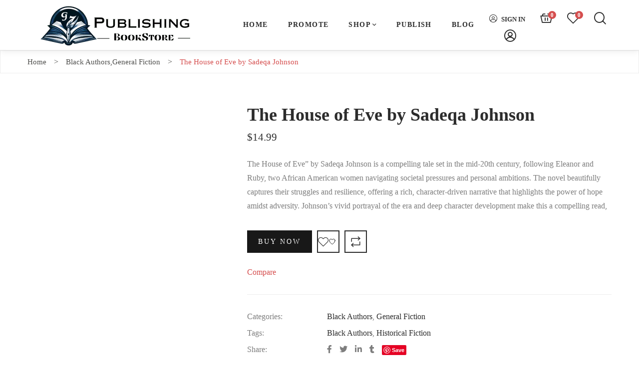

--- FILE ---
content_type: text/html; charset=UTF-8
request_url: https://g7publishing.com/product/the-house-of-eve-by-sadeqa-johnson/
body_size: 73960
content:
<!DOCTYPE html><html lang="en-US"><head><script data-no-optimize="1">var litespeed_docref=sessionStorage.getItem("litespeed_docref");litespeed_docref&&(Object.defineProperty(document,"referrer",{get:function(){return litespeed_docref}}),sessionStorage.removeItem("litespeed_docref"));</script> <meta charset="UTF-8"><meta name="viewport" content="width=device-width, initial-scale=1"><link rel="profile" href="http://gmpg.org/xfn/11"> <script type="litespeed/javascript">document.documentElement.className=document.documentElement.className+' yes-js js_active js'</script> <title>The House of Eve by Sadeqa Johnson &#8211; G7 Publishing Bookstore</title><meta name='robots' content='max-image-preview:large, max-snippet:-1, max-video-preview:-1' /><style>img:is([sizes="auto" i], [sizes^="auto," i]) { contain-intrinsic-size: 3000px 1500px }</style><link rel="canonical" href="https://g7publishing.com/product/the-house-of-eve-by-sadeqa-johnson/"><meta name="description" content="The House of Eve&quot; by Sadeqa Johnson is a compelling tale set in the mid-20th century, following Eleanor and Ruby, two African American women navigating societal"><meta property="og:title" content="The House of Eve by Sadeqa Johnson &#8211; G7 Publishing Bookstore"><meta property="og:type" content="product"><meta property="og:description" content="The House of Eve&quot; by Sadeqa Johnson is a compelling tale set in the mid-20th century, following Eleanor and Ruby, two African American women navigating societal"><meta property="og:url" content="https://g7publishing.com/product/the-house-of-eve-by-sadeqa-johnson/"><meta property="og:locale" content="en_US"><meta property="og:site_name" content="G7 Publishing Bookstore"><meta property="article:published_time" content="2024-01-21T19:37:05-05:00"><meta property="article:modified_time" content="2025-06-06T01:33:49-04:00"><meta property="og:updated_time" content="2025-06-06T01:33:49-04:00"><meta property="product:price:amount" content="14.99"><meta property="product:price:currency" content="USD"><meta property="og:availability" content="instock"><meta property="og:type" content="product"><meta name="twitter:card" content="summary_large_image"><link rel='dns-prefetch' href='//www.googletagmanager.com' /><link rel='dns-prefetch' href='//assets.pinterest.com' /><link rel='dns-prefetch' href='//fonts.googleapis.com' /><link rel='dns-prefetch' href='//pagead2.googlesyndication.com' /><link rel="alternate" type="application/rss+xml" title="G7 Publishing Bookstore &raquo; Feed" href="https://g7publishing.com/feed/" /><link rel="alternate" type="application/rss+xml" title="G7 Publishing Bookstore &raquo; Comments Feed" href="https://g7publishing.com/comments/feed/" /><link rel="alternate" type="application/rss+xml" title="G7 Publishing Bookstore &raquo; The House of Eve by Sadeqa Johnson Comments Feed" href="https://g7publishing.com/product/the-house-of-eve-by-sadeqa-johnson/feed/" /><style id="litespeed-ccss">:root{--blue:#007bff;--indigo:#6610f2;--purple:#6f42c1;--pink:#e83e8c;--red:#dc3545;--orange:#fd7e14;--yellow:#ffc107;--green:#28a745;--teal:#20c997;--cyan:#17a2b8;--white:#fff;--gray:#6c757d;--gray-dark:#343a40;--primary:#007bff;--secondary:#6c757d;--success:#28a745;--info:#17a2b8;--warning:#ffc107;--danger:#dc3545;--light:#f8f9fa;--dark:#343a40;--breakpoint-xs:0;--breakpoint-sm:576px;--breakpoint-md:768px;--breakpoint-lg:992px;--breakpoint-xl:1200px;--font-family-sans-serif:-apple-system,BlinkMacSystemFont,"Segoe UI",Roboto,"Helvetica Neue",Arial,"Noto Sans","Liberation Sans",sans-serif,"Apple Color Emoji","Segoe UI Emoji","Segoe UI Symbol","Noto Color Emoji";--font-family-monospace:SFMono-Regular,Menlo,Monaco,Consolas,"Liberation Mono","Courier New",monospace}*,:after,:before{box-sizing:border-box}html{font-family:sans-serif;line-height:1.15;-webkit-text-size-adjust:100%}header,nav{display:block}body{margin:0;font-family:-apple-system,BlinkMacSystemFont,"Segoe UI",Roboto,"Helvetica Neue",Arial,"Noto Sans","Liberation Sans",sans-serif,"Apple Color Emoji","Segoe UI Emoji","Segoe UI Symbol","Noto Color Emoji";font-size:1rem;font-weight:400;line-height:1.5;color:#212529;text-align:left;background-color:#fff}h1,h2,h4,h5,p,ul{margin-top:0}p,ul{margin-bottom:1rem}ul ul{margin-bottom:0}a{color:#007bff;text-decoration:none;background-color:transparent}img,svg{vertical-align:middle}img{border-style:none}svg{overflow:hidden}label{display:inline-block;margin-bottom:.5rem}button{border-radius:0}button,input{margin:0;font-family:inherit;font-size:inherit;line-height:inherit}button,input{overflow:visible}button{text-transform:none}[type=submit],button{-webkit-appearance:button}[type=submit]::-moz-focus-inner,button::-moz-focus-inner{padding:0;border-style:none}input[type=checkbox]{box-sizing:border-box;padding:0}[type=search]{outline-offset:-2px;-webkit-appearance:none}[type=search]::-webkit-search-decoration{-webkit-appearance:none}::-webkit-file-upload-button{font:inherit;-webkit-appearance:button}h1,h2,h4,h5{margin-bottom:.5rem;font-weight:500;line-height:1.2}h1{font-size:2.5rem}h2{font-size:2rem}h4{font-size:1.5rem}h5{font-size:1.25rem}.container{width:100%;padding-right:15px;padding-left:15px;margin-right:auto;margin-left:auto}@media (min-width:576px){.container{max-width:540px}}@media (min-width:768px){.container{max-width:720px}}@media (min-width:992px){.container{max-width:960px}}@media (min-width:1200px){.container{max-width:1140px}}.row{display:-ms-flexbox;display:flex;-ms-flex-wrap:wrap;flex-wrap:wrap;margin-right:-15px;margin-left:-15px}.col{position:relative;width:100%;padding-right:15px;padding-left:15px}.col-auto{position:relative;padding-right:15px;padding-left:15px}.col{-ms-flex-preferred-size:0;flex-basis:0;-ms-flex-positive:1;flex-grow:1;max-width:100%}.col-auto{-ms-flex:0 0 auto;flex:0 0 auto;width:auto;max-width:100%}.form-control{display:block;width:100%;height:calc(1.5em + .75rem + 2px);padding:.375rem .75rem;font-size:1rem;font-weight:400;line-height:1.5;color:#495057;background-color:#fff;background-clip:padding-box;border:1px solid #ced4da;border-radius:.25rem}.form-control::-ms-expand{background-color:transparent;border:0}.form-control:-moz-focusring{color:transparent;text-shadow:0 0 0 #495057}.form-control::-webkit-input-placeholder{color:#6c757d;opacity:1}.form-control::-moz-placeholder{color:#6c757d;opacity:1}.form-control:-ms-input-placeholder,.form-control::-ms-input-placeholder{color:#6c757d;opacity:1}.form-group{margin-bottom:1rem}.form-row{display:-ms-flexbox;display:flex;-ms-flex-wrap:wrap;flex-wrap:wrap;margin-right:-5px;margin-left:-5px}.form-row>[class*=col-]{padding-right:5px;padding-left:5px}.btn{display:inline-block;font-weight:400;color:#212529;text-align:center;vertical-align:middle;background-color:transparent;border:1px solid transparent;padding:.375rem .75rem;font-size:1rem;line-height:1.5;border-radius:.25rem}.btn-primary{color:#fff;background-color:#007bff;border-color:#007bff}.btn-block{display:block;width:100%}.fade:not(.show){opacity:0}.collapse:not(.show){display:none}.custom-control{position:relative;z-index:1;display:block;min-height:1.5rem;padding-left:1.5rem;-webkit-print-color-adjust:exact;color-adjust:exact}.custom-control-input{position:absolute;left:0;z-index:-1;width:1rem;height:1.25rem;opacity:0}.custom-control-label{position:relative;margin-bottom:0;vertical-align:top}.custom-control-label:after,.custom-control-label:before{position:absolute;top:.25rem;left:-1.5rem;display:block;width:1rem;height:1rem;content:""}.custom-control-label:before{background-color:#fff;border:#adb5bd solid 1px}.custom-control-label:after{background:50%/50% 50% no-repeat}.custom-checkbox .custom-control-label:before{border-radius:.25rem}.tab-content>.tab-pane{display:none}.card-header{padding:.75rem 1.25rem;margin-bottom:0;background-color:rgba(0,0,0,.03);border-bottom:1px solid rgba(0,0,0,.125)}.card-header:first-child{border-radius:calc(.25rem - 1px) calc(.25rem - 1px) 0 0}.clearfix:after{display:block;clear:both;content:""}.d-flex{display:-ms-flexbox!important;display:flex!important}.align-items-center{-ms-flex-align:center!important;align-items:center!important}.mb-0{margin-bottom:0!important}.ml-2{margin-left:.5rem!important}.mr-auto{margin-right:auto!important}.text-center{text-align:center!important}.mfp-hide{display:none!important}button::-moz-focus-inner{padding:0;border:0}:root{--g5-modal-spacing:1.5rem;--g5-modal-width:320px;--g5-modal-rounded:5px;--g5-color-border:#eee;--g5-cate-filter-color:inherit;--g5-cate-filter-color-hover:var(--g5-color-accent);--g5-cate-filter-item-spacing:30px;--g5-top-bar-item-spacing:1.5rem;--g5-top-bar-background-color:#f6f6f6;--g5-top-bar-text-color:#222;--g5-top-bar-text-hover-color:#d7aa82;--g5-top-bar-border-color:#eee;--g5-top-bar-font:"Nunito Sans";--g5-top-bar-font-weight:700;--g5-top-bar-font-size:.75rem;--g5-top-bar-font-style:normal;--g5-top-bar-text-transform:uppercase;--g5-top-bar-letter-spacing:.03em;--g5-mobile-top-bar-background-color:#f6f6f6;--g5-mobile-top-bar-text-color:#222;--g5-mobile-top-bar-text-hover-color:#d7aa82;--g5-mobile-top-bar-border-color:#eee;--g5-layout-stretched-width:95%;--g5-site-style-bordered-width:30px;--g5-site-style-bordered-color:#eee;--g5-content-padding-top:60px;--g5-content-padding-bottom:100px;--g5-logo-font:"Libre Baskerville";--g5-logo-font-size:2rem;--g5-logo-font-style:normal;--g5-logo-font-weight:700;--g5-logo-text-transform:none;--g5-logo-letter-spacing:.03em;--g5-logo-line-height:1.3;--g5-menu-font:"Nunito Sans";--g5-menu-font-weight:700;--g5-menu-line-height:28px;--g5-menu-font-size:.875rem;--g5-menu-font-style:normal;--g5-menu-text-transform:uppercase;--g5-menu-letter-spacing:.03em;--g5-submenu-font:"Nunito Sans";--g5-submenu-font-size:.625rem;--g5-submenu-font-style:normal;--g5-submenu-font-weight:400;--g5-submenu-text-transform:none;--g5-submenu-letter-spacing:0em;--g5-submenu-line-height:1.5;--g5-submenu-text-color:#666;--g5-submenu-text-hover-color:#d7aa82;--g5-submenu-bg-color:#fff;--g5-submenu-bg-hover-color:#fff;--g5-submenu-border-color:#eee;--g5-submenu-heading-color:#222;--g5-header-bg-color:#fff;--g5-header-text-color:#222;--g5-header-text-hover-color:#d7aa82;--g5-header-border-color:#eee;--g5-header-disable-color:#888;--g5-header-sticky-bg-color:#fff;--g5-header-sticky-text-color:#222;--g5-header-sticky-text-hover-color:#d7aa82;--g5-header-sticky-border-color:#eee;--g5-header-sticky-disable-color:#888;--g5-navigation-bg-color:#fff;--g5-navigation-text-color:#222;--g5-navigation-text-hover-color:#d7aa82;--g5-navigation-border-color:#eee;--g5-navigation-disable-color:#888;--g5-header-mobile-bg-color:#fff;--g5-header-mobile-text-color:#222;--g5-header-mobile-text-hover-color:#0073aa;--g5-header-mobile-border-color:#eee;--g5-header-mobile-sticky-bg-color:#fff;--g5-header-mobile-sticky-text-color:#222;--g5-header-mobile-sticky-text-hover-color:#0073aa;--g5-header-mobile-sticky-border-color:#eee}.g5core__popup{margin:auto;width:var(--g5-modal-width);max-width:90%;padding:var(--g5-modal-spacing);background-color:#fff;-webkit-box-shadow:0 0 15px 5px rgba(0,0,0,.1);box-shadow:0 0 15px 5px rgba(0,0,0,.1);border-radius:var(--g5-modal-rounded)}.fa:before,.fal:before,.fas:before{font-family:"Font Awesome 5 Pro"}.g5core-back-to-top{position:fixed;-webkit-backface-visibility:visible;backface-visibility:visible;-ms-flex-pack:center;justify-content:center;-ms-flex-align:center;align-items:center}.g5core-back-to-top{bottom:10px;right:10px;width:44px;height:44px;z-index:2;color:#fff;background-color:#666;display:-ms-flexbox;display:flex;-webkit-transform:translateX(100px);transform:translateX(100px)}.g5core-back-to-top i{font-size:22px}.g5core__single-breadcrumbs,.g5core__single-breadcrumbs+#primary-content{padding-top:1.5rem}.g5core__single-breadcrumbs .g5core-breadcrumbs{-ms-flex-pack:start;justify-content:flex-start}ul.g5core__share-list{list-style:none;padding:0;margin:0;display:-webkit-inline-box;display:-ms-inline-flexbox;display:inline-flex;-ms-flex-align:center;align-items:center}ul.g5core__share-list li{margin:0 15px 0 0}ul.g5core__share-list li a{color:inherit}ul.g5core__share-list li:last-child{margin-right:0}.g5core__share-label{margin:0 15px 0 0}.g5core-header-inner{position:relative;display:-ms-flexbox;display:flex;-ms-flex-wrap:nowrap;flex-wrap:nowrap}.g5core-header-customize{-ms-flex-item-align:center;align-self:center;margin-bottom:0;position:relative}.g5core-header-customize,.g5core-header-customize-inner,.g5core-site-branding{display:-ms-flexbox;display:flex;-ms-flex-align:center;align-items:center}.g5core-header-customize-inner{-ms-flex-wrap:wrap;flex-wrap:wrap}.g5core-site-branding{-ms-flex-negative:0;flex-shrink:0;padding:8px 2rem 8px 0}#site-mobile-header{display:none}.g5core-site-branding .site-logo-sticky{display:none}.g5core-primary-menu{display:-ms-flexbox;display:flex;-ms-flex-pack:end;justify-content:flex-end}.g5core-primary-menu .main-menu{display:-ms-flexbox;display:flex;-ms-flex-item-align:center;align-self:center;-ms-flex-align:center;align-items:center;-ms-flex-wrap:nowrap;flex-wrap:nowrap;list-style:none;margin:0}.g5core-header-customize-item+.g5core-header-customize-item{margin-left:1.5rem}.g5core-primary-menu+.g5core-header-customize:not(.no-items){margin-left:1.5rem}.g5core-site-header{position:relative;z-index:4;background-color:var(--g5-header-bg-color);color:var(--g5-header-text-color)}.g5core-site-header.header-border-bottom{border-bottom:1px solid var(--g5-header-border-color);-webkit-box-shadow:0 0 15px 0 rgba(0,0,0,.1);box-shadow:0 0 15px 0 rgba(0,0,0,.1)}.g5core-mobile-header:not(.header-float){-webkit-box-shadow:0 0 15px 0 rgba(0,0,0,.1);box-shadow:0 0 15px 0 rgba(0,0,0,.1);position:relative;z-index:11}.g5core-mobile-header .g5core-site-branding{padding:8px 0;-ms-flex-negative:0;flex-shrink:0}.g5core-mobile-header .menu-mobile-toggle,.g5core-mobile-header-inner{display:-ms-flexbox;display:flex;-ms-flex-align:center;align-items:center}.g5core-menu-mobile{color:#333}.g5core-menu-mobile .g5core-off-canvas-inner{padding:0;display:-ms-flexbox;display:flex;-webkit-box-orient:vertical;-webkit-box-direction:normal;-ms-flex-flow:column;flex-flow:column}.g5core-menu-mobile .g5core-search-form-wrapper{padding:1.5rem;border-bottom:solid 1px rgba(0,0,0,.1)}.g5core-menu-mobile .g5core-search-form .result{background-color:#fafafa}.g5core-menu-mobile .g5core-search-form input[type=search]{border:0;background-color:rgba(0,0,0,.05)}.g5core-menu-mobile .main-menu-wrapper{-ms-flex:1 1 auto;flex:1 1 auto}.g5core-menu-mobile .main-menu{display:-ms-flexbox;display:flex;-webkit-box-orient:vertical;-webkit-box-direction:normal;-ms-flex-flow:column;flex-flow:column;list-style:none;padding:0;margin:0}.g5core-menu-mobile .main-menu .menu-item{border-bottom:solid 1px #eee;position:relative;margin:0}.g5core-menu-mobile .main-menu .menu-item>a{display:flex;padding:.5rem 1.5rem;text-transform:uppercase;font-size:1rem;color:inherit}.g5core-menu-mobile .main-menu .x-menu-link{display:flex;-ms-flex:1 1 auto;flex:1 1 auto}.g5core-menu-mobile .main-menu .x-caret{padding:.5rem 1rem;margin:-.5rem -1.5rem -.5rem auto}.g5core-menu-mobile .main-menu .x-caret:before{content:"";font-family:"Font Awesome 5 Pro";font-weight:400}.g5core-menu-mobile .main-menu .sub-menu{background-color:#f2f2f2;display:none;list-style:none;padding:0;position:relative;margin:0}.g5core-menu-mobile .main-menu .sub-menu:before{content:"";position:absolute;left:20px;border-left:solid 6px transparent;border-right:solid 6px transparent;border-top:solid 6px #fff;z-index:1}.g5core-menu-mobile .main-menu .sub-menu .menu-item{border-bottom:solid 1px #e4e4e4}.g5core-menu-mobile .main-menu .sub-menu>.menu-item:last-child{border-bottom:0}.g5core-menu-mobile .main-menu .sub-menu .menu-item>a{text-transform:none}.g5core-menu-mobile.dark .g5core-search-form-wrapper{border-bottom-color:#333;background-color:rgba(255,255,255,.1)}.g5core-menu-mobile.dark,.g5core-menu-mobile.dark .g5core-search-form input[type=search]{background-color:#222;color:#ccc}.g5core-menu-mobile.dark .g5core-search-form .result{background-color:#444;color:#ccc}.g5core-menu-mobile.dark .menu-item{border-bottom-color:#2f2f2f}.g5core-menu-mobile.dark .sub-menu{background-color:#2f2f2f}.g5core-menu-mobile.dark .sub-menu:before{border-top-color:#222}.g5core-menu-mobile.dark .sub-menu .menu-item{border-bottom-color:#3c3c3c}.g5core-menu-mobile.dark .off-canvas-close{background-color:#393939;color:#ccc}.g5core-search-form button,.g5core-search-form input[type=search]{color:inherit}.g5core-search-button,.g5core-search-button a{-ms-flex-align:center;align-items:center}.g5core-search-button a{width:35px;height:35px;padding:.5rem;color:inherit;border-radius:50%;border:solid 1px currentColor}.g5core-search-button,.g5core-search-button a{display:-ms-flexbox;display:flex;-ms-flex-pack:center;justify-content:center}.g5core-search-form{position:relative;color:inherit;display:-ms-flexbox;display:flex;max-width:100%}.g5core-search-form input[type=search]{width:100%;padding:0 2rem 0 1rem;background-color:transparent}.g5core-search-form button{position:absolute;right:0;bottom:0;top:0;padding:0 1rem;background-color:transparent;border:0;font-size:1rem}.g5core-search-form .remove{position:absolute;padding:5px;right:2.5rem;top:0;bottom:0;display:none;align-items:center;z-index:1}.g5core-search-form .result{position:absolute;top:100%;left:0;right:0;background-color:#fff;color:#666;z-index:3}.g5core-search-popup{width:100%}.g5core-search-popup .g5core-search-form{margin:50px auto 0;width:80%}.g5core-search-popup .g5core-search-form button,.g5core-search-popup .g5core-search-form input[type=search]{font-size:2rem;height:72px;color:#fff}.g5core-search-popup .g5core-search-form input[type=search]{border:0;border-bottom:solid 2px #fff;padding-left:0}.g5core-search-popup .g5core-search-form button{right:0}.g5core-search-popup .g5core-search-form .remove{color:#ddd;right:4rem;font-size:1.25rem}.g5core-search-popup .result{color:#fff}.g5core-search-popup .result{background-color:rgba(255,255,255,.1)}@media only screen and (max-width:767px){.g5core-search-popup .g5core-search-form button,.g5core-search-popup .g5core-search-form input[type=search]{font-size:1.2rem;height:50px}.g5core-search-popup .g5core-search-form input[type=search]{border-bottom-width:1px}.g5core-search-popup .g5core-search-form .remove{right:2.5rem}}.g5core-off-canvas-wrapper{display:-ms-flexbox;display:flex;position:fixed;top:0;bottom:0;width:300px;background-color:#fff;z-index:999999}.g5core-off-canvas-wrapper .off-canvas-close{position:absolute;background-color:inherit;padding:5px 10px;line-height:24px;z-index:1;display:none}.g5core-off-canvas-wrapper>.off-canvas-overlay{content:"";position:absolute;top:0;width:3000px;height:0;opacity:0;background-color:rgba(0,0,0,.6)}.g5core-off-canvas-wrapper.from-left{left:0;-webkit-transform:translateX(-300px);transform:translateX(-300px)}.g5core-off-canvas-wrapper.from-left .off-canvas-close{left:100%;border-radius:0 5px 5px 0}.g5core-off-canvas-wrapper.from-left>.off-canvas-overlay{left:100%}.g5core-off-canvas-inner{padding:1.5rem;overflow:auto;height:100%;width:100%}.g5core-login-popup .back{display:none;position:absolute;left:1rem;top:1rem;width:32px;height:32px;line-height:32px;text-align:center}.g5core-login-popup .popup-login-header{margin:2rem 0}.g5core-login-popup .popup-login-title{margin-bottom:.25rem;text-transform:uppercase}.g5core-login-popup .popup-login-desc{font-weight:600}.g5core-login-popup .popup-forgot-wrap{display:none}.g5core-login-popup .custom-control-label{margin-bottom:0!important;line-height:2!important}.g5core-login-popup .popup-login-header{text-align:center}.g5core-login-popup button{text-transform:uppercase}.g5core-login-button{display:-ms-flexbox;display:flex}.g5core-login-button a{color:inherit;line-height:1.5;padding-top:.5rem;padding-bottom:.5rem}.g5core-login-button span{margin-left:.25rem}.g5core-site-branding .site-logo{max-height:54px}.g5core-site-branding .site-logo-sticky{max-height:22px}.g5core-header-inner,.g5core-mobile-header-inner{min-height:80px}.g5core-mobile-header-inner .site-logo{max-height:54px}.g5core-mobile-header-wrapper{background-color:var(--g5-header-mobile-bg-color);color:var(--g5-header-mobile-text-color)}.g5core-header-desktop-wrapper .menu-horizontal .sub-menu .menu-item{border-bottom-color:var(--g5-submenu-border-color)}.menu-horizontal .sub-menu .menu-item>a{font-family:var(--g5-submenu-font);font-size:var(--g5-submenu-font-size);font-weight:var(--g5-submenu-font-weight);font-style:var(--g5-submenu-font-style);text-transform:var(--g5-submenu-text-transform);letter-spacing:var(--g5-submenu-letter-spacing)}#primary-content{padding:var(--g5-content-padding-top)0 var(--g5-content-padding-bottom)0}@media only screen and (min-width:992px){#wrapper_content{position:relative;z-index:1}}.g5core-breadcrumbs{display:-ms-flexbox;display:flex;-ms-flex-wrap:wrap;flex-wrap:wrap;-ms-flex-pack:end;justify-content:flex-end;margin:0;padding:0;font-size:.875rem;list-style:none}.g5core-breadcrumbs li.breadcrumb-sep{margin:0 10px}.g5core-breadcrumbs li a{color:inherit}@media only screen and (max-width:767px){.g5core-breadcrumbs{-ms-flex-pack:start;justify-content:flex-start;margin-left:0}}.content-left{display:-ms-flexbox!important;display:flex!important;-ms-flex-pack:start!important;justify-content:flex-start!important}.content-right{-ms-flex-pack:end!important;justify-content:flex-end!important}.content-center,.content-right{display:-ms-flexbox!important;display:flex!important}.content-center{-ms-flex-pack:center!important;justify-content:center!important}.content-fill{-ms-flex:1 1 auto!important;flex:1 1 auto!important;-ms-flex-negative:0!important;flex-shrink:0!important}.mr-auto{margin-right:auto!important}.d-flex{display:-ms-flexbox!important;display:flex!important}.sm-text{font-size:.875rem!important}.width-50{width:50%!important}.g5core__link{color:inherit}ul{box-sizing:border-box}:root{--wp--preset--font-size--normal:16px;--wp--preset--font-size--huge:42px}:root{--header-height:70px;--z-index-1:100;--z-index-2:200;--z-index-3:300;--z-index-4:400;--z-index-hp-action:400;--z-index-5:500;--z-index-6:600;--z-index-modal:600;--z-index-hp-action-modal:700;--z-index-10:1000;--z-index-intercom-1:1100;--z-index-intercom-2:1200;--z-index-intercom-3:1300;--z-index-max:2147483647;--z-index-child-1:10;--z-index-child-2:20;--tooltip-width:250px}:root{--primary-hostinger:#673de6;--primary-light-hostinger:#ebe4ff;--secondary-hostinger:#ff4546;--header-text-hostinger:rgba(#ebe4ff,30%);--primary-hosting24:#2760b8;--primary-light-hosting24:#ebe4ff;--secondary-hosting24:#ff6525;--header-text-hosting24:rgba(#2760b8,30%);--primary-weblink:#4285f4;--primary-light-weblink:#ebe4ff;--secondary-weblink:#ff6525;--header-text-weblink:rgba(#4285f4,30%);--primary-hostmania:#4285f4;--primary-light-hostmania:#ebe4ff;--secondary-hostmania:#ff6525;--header-text-hostmania:rgba(#4285f4,30%);--amazon-button-color:#000;--amazon-button-border:#74612f;--amazon-button-bg-gradient-1:#f2dfa7;--amazon-button-bg-gradient-2:#e9c565}.fa{display:inline-block;font:normal normal normal 14px/1 FontAwesome;font-size:inherit;text-rendering:auto;-webkit-font-smoothing:antialiased;-moz-osx-font-smoothing:grayscale}.fa-search:before{content:"\f002"}.fa-heart:before{content:"\f004"}.fa-user:before{content:"\f007"}.fa-times:before{content:"\f00d"}.fa-arrow-left:before{content:"\f060"}.fa-shopping-cart:before{content:"\f07a"}.fa-heart-o:before{content:"\f08a"}.fa-twitter:before{content:"\f099"}.fa-facebook-f:before{content:"\f09a"}.fa-angle-up:before{content:"\f106"}.fa-tumblr:before{content:"\f173"}.fa-pinterest-p:before{content:"\f231"}.fa-user-circle:before{content:"\f2bd"}:root{--woocommerce:#7f54b3;--wc-green:#7ad03a;--wc-red:#a00;--wc-orange:#ffba00;--wc-blue:#2ea2cc;--wc-primary:#7f54b3;--wc-primary-text:#fff;--wc-secondary:#e9e6ed;--wc-secondary-text:#515151;--wc-highlight:#b3af54;--wc-highligh-text:#fff;--wc-content-bg:#fff;--wc-subtext:#767676}.yith-wcwl-add-to-wishlist{margin-top:10px}.yith-wcwl-add-button>a i{margin-right:10px}.yith-wcwl-add-button a.add_to_wishlist{margin:0;box-shadow:none;text-shadow:none}:root{--wp--preset--aspect-ratio--square:1;--wp--preset--aspect-ratio--4-3:4/3;--wp--preset--aspect-ratio--3-4:3/4;--wp--preset--aspect-ratio--3-2:3/2;--wp--preset--aspect-ratio--2-3:2/3;--wp--preset--aspect-ratio--16-9:16/9;--wp--preset--aspect-ratio--9-16:9/16;--wp--preset--color--black:#000;--wp--preset--color--cyan-bluish-gray:#abb8c3;--wp--preset--color--white:#fff;--wp--preset--color--pale-pink:#f78da7;--wp--preset--color--vivid-red:#cf2e2e;--wp--preset--color--luminous-vivid-orange:#ff6900;--wp--preset--color--luminous-vivid-amber:#fcb900;--wp--preset--color--light-green-cyan:#7bdcb5;--wp--preset--color--vivid-green-cyan:#00d084;--wp--preset--color--pale-cyan-blue:#8ed1fc;--wp--preset--color--vivid-cyan-blue:#0693e3;--wp--preset--color--vivid-purple:#9b51e0;--wp--preset--gradient--vivid-cyan-blue-to-vivid-purple:linear-gradient(135deg,rgba(6,147,227,1) 0%,#9b51e0 100%);--wp--preset--gradient--light-green-cyan-to-vivid-green-cyan:linear-gradient(135deg,#7adcb4 0%,#00d082 100%);--wp--preset--gradient--luminous-vivid-amber-to-luminous-vivid-orange:linear-gradient(135deg,rgba(252,185,0,1) 0%,rgba(255,105,0,1) 100%);--wp--preset--gradient--luminous-vivid-orange-to-vivid-red:linear-gradient(135deg,rgba(255,105,0,1) 0%,#cf2e2e 100%);--wp--preset--gradient--very-light-gray-to-cyan-bluish-gray:linear-gradient(135deg,#eee 0%,#a9b8c3 100%);--wp--preset--gradient--cool-to-warm-spectrum:linear-gradient(135deg,#4aeadc 0%,#9778d1 20%,#cf2aba 40%,#ee2c82 60%,#fb6962 80%,#fef84c 100%);--wp--preset--gradient--blush-light-purple:linear-gradient(135deg,#ffceec 0%,#9896f0 100%);--wp--preset--gradient--blush-bordeaux:linear-gradient(135deg,#fecda5 0%,#fe2d2d 50%,#6b003e 100%);--wp--preset--gradient--luminous-dusk:linear-gradient(135deg,#ffcb70 0%,#c751c0 50%,#4158d0 100%);--wp--preset--gradient--pale-ocean:linear-gradient(135deg,#fff5cb 0%,#b6e3d4 50%,#33a7b5 100%);--wp--preset--gradient--electric-grass:linear-gradient(135deg,#caf880 0%,#71ce7e 100%);--wp--preset--gradient--midnight:linear-gradient(135deg,#020381 0%,#2874fc 100%);--wp--preset--font-size--small:13px;--wp--preset--font-size--medium:20px;--wp--preset--font-size--large:36px;--wp--preset--font-size--x-large:42px;--wp--preset--font-family--inter:"Inter",sans-serif;--wp--preset--font-family--cardo:Cardo;--wp--preset--spacing--20:.44rem;--wp--preset--spacing--30:.67rem;--wp--preset--spacing--40:1rem;--wp--preset--spacing--50:1.5rem;--wp--preset--spacing--60:2.25rem;--wp--preset--spacing--70:3.38rem;--wp--preset--spacing--80:5.06rem;--wp--preset--shadow--natural:6px 6px 9px rgba(0,0,0,.2);--wp--preset--shadow--deep:12px 12px 50px rgba(0,0,0,.4);--wp--preset--shadow--sharp:6px 6px 0px rgba(0,0,0,.2);--wp--preset--shadow--outlined:6px 6px 0px -3px rgba(255,255,255,1),6px 6px rgba(0,0,0,1);--wp--preset--shadow--crisp:6px 6px 0px rgba(0,0,0,1)}button.pswp__button{box-shadow:none!important;background-image:url(/wp-content/plugins/woocommerce/assets/css/photoswipe/default-skin/default-skin.png)!important}button.pswp__button,button.pswp__button--arrow--left:before,button.pswp__button--arrow--right:before{background-color:transparent!important}button.pswp__button--arrow--left,button.pswp__button--arrow--right{background-image:none!important}.pswp{display:none;position:absolute;width:100%;height:100%;left:0;top:0;overflow:hidden;-ms-touch-action:none;touch-action:none;z-index:1500;-webkit-text-size-adjust:100%;-webkit-backface-visibility:hidden;outline:0}.pswp *{-webkit-box-sizing:border-box;box-sizing:border-box}.pswp__bg{position:absolute;left:0;top:0;width:100%;height:100%;background:#000;opacity:0;-webkit-transform:translateZ(0);transform:translateZ(0);-webkit-backface-visibility:hidden;will-change:opacity}.pswp__scroll-wrap{position:absolute;left:0;top:0;width:100%;height:100%;overflow:hidden}.pswp__container{-ms-touch-action:none;touch-action:none;position:absolute;left:0;right:0;top:0;bottom:0}.pswp__container{-webkit-touch-callout:none}.pswp__bg{will-change:opacity}.pswp__container{-webkit-backface-visibility:hidden}.pswp__item{position:absolute;left:0;right:0;top:0;bottom:0;overflow:hidden}.pswp__button{width:44px;height:44px;position:relative;background:0 0;overflow:visible;-webkit-appearance:none;display:block;border:0;padding:0;margin:0;float:right;opacity:.75;-webkit-box-shadow:none;box-shadow:none}.pswp__button::-moz-focus-inner{padding:0;border:0}.pswp__button,.pswp__button--arrow--left:before,.pswp__button--arrow--right:before{background:url(/wp-content/plugins/woocommerce/assets/css/photoswipe/default-skin/default-skin.png) 0 0 no-repeat;background-size:264px 88px;width:44px;height:44px}.pswp__button--close{background-position:0 -44px}.pswp__button--share{background-position:-44px -44px}.pswp__button--fs{display:none}.pswp__button--zoom{display:none;background-position:-88px 0}.pswp__button--arrow--left,.pswp__button--arrow--right{background:0 0;top:50%;margin-top:-50px;width:70px;height:100px;position:absolute}.pswp__button--arrow--left{left:0}.pswp__button--arrow--right{right:0}.pswp__button--arrow--left:before,.pswp__button--arrow--right:before{content:'';top:35px;background-color:rgba(0,0,0,.3);height:30px;width:32px;position:absolute}.pswp__button--arrow--left:before{left:6px;background-position:-138px -44px}.pswp__button--arrow--right:before{right:6px;background-position:-94px -44px}.pswp__share-modal{display:block;background:rgba(0,0,0,.5);width:100%;height:100%;top:0;left:0;padding:10px;position:absolute;z-index:1600;opacity:0;-webkit-backface-visibility:hidden;will-change:opacity}.pswp__share-modal--hidden{display:none}.pswp__share-tooltip{z-index:1620;position:absolute;background:#fff;top:56px;border-radius:2px;display:block;width:auto;right:44px;-webkit-box-shadow:0 2px 5px rgba(0,0,0,.25);box-shadow:0 2px 5px rgba(0,0,0,.25);-webkit-transform:translateY(6px);-ms-transform:translateY(6px);transform:translateY(6px);-webkit-backface-visibility:hidden;will-change:transform}.pswp__counter{position:absolute;left:0;top:0;height:44px;font-size:13px;line-height:44px;color:#fff;opacity:.75;padding:0 10px}.pswp__caption{position:absolute;left:0;bottom:0;width:100%;min-height:44px}.pswp__caption__center{text-align:left;max-width:420px;margin:0 auto;font-size:13px;padding:10px;line-height:20px;color:#ccc}.pswp__preloader{width:44px;height:44px;position:absolute;top:0;left:50%;margin-left:-22px;opacity:0;will-change:opacity;direction:ltr}.pswp__preloader__icn{width:20px;height:20px;margin:12px}@media screen and (max-width:1024px){.pswp__preloader{position:relative;left:auto;top:auto;margin:0;float:right}}.pswp__ui{-webkit-font-smoothing:auto;visibility:visible;opacity:1;z-index:1550}.pswp__top-bar{position:absolute;left:0;top:0;height:44px;width:100%}.pswp__caption,.pswp__top-bar{-webkit-backface-visibility:hidden;will-change:opacity}.pswp__caption,.pswp__top-bar{background-color:rgba(0,0,0,.5)}.pswp__ui--hidden .pswp__button--arrow--left,.pswp__ui--hidden .pswp__button--arrow--right,.pswp__ui--hidden .pswp__caption,.pswp__ui--hidden .pswp__top-bar{opacity:.001}:root{--woocommerce:#7f54b3;--wc-green:#7ad03a;--wc-red:#a00;--wc-orange:#ffba00;--wc-blue:#2ea2cc;--wc-primary:#7f54b3;--wc-primary-text:#fff;--wc-secondary:#e9e6ed;--wc-secondary-text:#515151;--wc-highlight:#b3af54;--wc-highligh-text:#fff;--wc-content-bg:#fff;--wc-subtext:#767676}.woocommerce img,.woocommerce-page img{height:auto;max-width:100%}.woocommerce div.product div.images,.woocommerce-page div.product div.images{float:left;width:48%}.woocommerce div.product div.summary,.woocommerce-page div.product div.summary{float:right;width:48%;clear:none}.woocommerce form .form-row:after,.woocommerce form .form-row:before,.woocommerce-page form .form-row:after,.woocommerce-page form .form-row:before{content:" ";display:table}.woocommerce form .form-row:after,.woocommerce-page form .form-row:after{clear:both}.woocommerce form .form-row label,.woocommerce-page form .form-row label{display:block}@media only screen and (max-width:768px){:root{--woocommerce:#7f54b3;--wc-green:#7ad03a;--wc-red:#a00;--wc-orange:#ffba00;--wc-blue:#2ea2cc;--wc-primary:#7f54b3;--wc-primary-text:#fff;--wc-secondary:#e9e6ed;--wc-secondary-text:#515151;--wc-highlight:#b3af54;--wc-highligh-text:#fff;--wc-content-bg:#fff;--wc-subtext:#767676}.woocommerce div.product div.images,.woocommerce div.product div.summary,.woocommerce-page div.product div.images,.woocommerce-page div.product div.summary{float:none;width:100%}}:root{--woocommerce:#7f54b3;--wc-green:#7ad03a;--wc-red:#a00;--wc-orange:#ffba00;--wc-blue:#2ea2cc;--wc-primary:#7f54b3;--wc-primary-text:#fff;--wc-secondary:#e9e6ed;--wc-secondary-text:#515151;--wc-highlight:#b3af54;--wc-highligh-text:#fff;--wc-content-bg:#fff;--wc-subtext:#767676}.clear{clear:both}.woocommerce div.product{margin-bottom:0;position:relative}.woocommerce div.product .product_title{clear:none;margin-top:0;padding:0}.woocommerce div.product div.images{margin-bottom:2em}.woocommerce div.product div.images img{display:block;width:100%;height:auto;box-shadow:none}.woocommerce div.product div.images.woocommerce-product-gallery{position:relative}.woocommerce div.product div.images .woocommerce-product-gallery__wrapper{margin:0;padding:0}.woocommerce div.product div.images .woocommerce-product-gallery__image:nth-child(n+2){width:25%;display:inline-block}.woocommerce div.product div.summary{margin-bottom:2em}.woocommerce div.product form.cart{margin-bottom:2em}.woocommerce div.product form.cart:after,.woocommerce div.product form.cart:before{content:" ";display:table}.woocommerce div.product form.cart:after{clear:both}.woocommerce div.product form.cart .button{vertical-align:middle;float:left}.woocommerce .cart .button{float:none}.woocommerce #reviews #comments h2{clear:none}.woocommerce form .form-row{padding:3px;margin:0 0 6px}.woocommerce form .form-row label{line-height:2}.woocommerce form .form-row ::-webkit-input-placeholder{line-height:normal}.woocommerce form .form-row :-moz-placeholder{line-height:normal}.woocommerce form .form-row :-ms-input-placeholder{line-height:normal}.fa,.fab,.fal,.fas{-moz-osx-font-smoothing:grayscale;-webkit-font-smoothing:antialiased;display:inline-block;font-style:normal;font-variant:normal;text-rendering:auto;line-height:1}.fa-angle-up:before{content:"\f106"}.fa-arrow-left:before{content:"\f060"}.fa-facebook-f:before{content:"\f39e"}.fa-heart:before{content:"\f004"}.fa-linkedin-in:before{content:"\f0e1"}.fa-pinterest-p:before{content:"\f231"}.fa-search:before{content:"\f002"}.fa-shopping-cart:before{content:"\f07a"}.fa-times:before{content:"\f00d"}.fa-tumblr:before{content:"\f173"}.fa-twitter:before{content:"\f099"}.fa-user:before{content:"\f007"}.fa-user-circle:before{content:"\f2bd"}.fab{font-family:'Font Awesome 5 Brands';font-weight:400}.fa,.fal,.fas{font-family:'Font Awesome 5 Pro';font-weight:300}.fa,.fas{font-weight:400}.fa,.fas{font-weight:900}a{color:var(--e-global-color-accent)}.btn-primary{color:var(--e-global-color-primary-foreground);background-color:var(--e-global-color-primary);border-color:var(--e-global-color-primary)}.elementor *{box-sizing:border-box}:root{--page-title-display:block}h1.entry-title{display:var(--page-title-display)}:root{--swiper-theme-color:#007aff}:root{--swiper-navigation-size:44px}.elementor-kit-30{--e-global-color-primary:#d66526;--e-global-color-secondary:#dbd7c9;--e-global-color-text:#7e7e7e;--e-global-color-accent:#d54e4e;--e-global-color-border:#ededed;--e-global-color-dark:#181818;--e-global-color-light:#f8f8f8;--e-global-color-gray:#e7e6e0;--e-global-color-muted:#999;--e-global-color-placeholder:#7e7e7e;--e-global-typography-primary-font-family:"Roboto";--e-global-typography-primary-font-weight:600;--e-global-typography-secondary-font-family:"Roboto Slab";--e-global-typography-secondary-font-weight:400;--e-global-typography-text-font-family:"Roboto";--e-global-typography-text-font-weight:400;--e-global-typography-accent-font-family:"Roboto";--e-global-typography-accent-font-weight:500}h1.entry-title{display:var(--page-title-display)}@keyframes x-fadeInUp{0%{opacity:0;-webkit-transform:translate3d(0,50px,0);-moz-transform:translate3d(0,50px,0);-ms-transform:translate3d(0,50px,0);-o-transform:translate3d(0,50px,0);transform:translate3d(0,50px,0)}to{opacity:1;-webkit-transform:none;-moz-transform:none;-ms-transform:none;-o-transform:none;transform:none}}.x-animated{-webkit-animation-duration:.5s;-moz-animation-duration:.5s;-o-animation-duration:.5s;animation-duration:.5s;-webkit-animation-fill-mode:both;-moz-animation-fill-mode:both;-o-animation-fill-mode:both;animation-fill-mode:both}.x-fadeInUp{-webkit-animation-name:x-fadeInUp;-moz-animation-name:x-fadeInUp;-o-animation-name:x-fadeInUp;animation-name:x-fadeInUp}:root{--g5blog-loop-post-title-font-size:2.5rem;--g5blog-loop-post-meta-font-size:.875rem;--g5blog-loop-post-except-line-height:1.6;--g5blog-loop-grid-post-except-max-height:4em;--g5blog-loop-medium-image-post-except-max-height:4em;--g5blog-loop-medium-image-post-image-width:440px;--g5blog-loop-medium-image-post-image-spacing:30px;--g5blog-loop-medium-image-post-title-font-size:1.875rem;--g5blog-loop-grid-post-title-font-size:1.5rem;--g5blog-loop-widget-post-title-font-size:1rem;--g5blog-widget-post-item-spacing:20px;--g5blog-single-post-title-font-size:2.5rem}:root{--g5-color-accent:#d54e4e;--g5book-star-color:var(--g5-color-accent);--g5book-loop-author-skin-01-author-featured-spacing:1rem;--g5book-loop-author-title-font-size:21px;--g5book-loop-book-count-font-size:1rem;--g5book-loop-book-count-color:var(--g5-color-accent);--g5book-single-author-title-font-size:60px;--g5book-loop-author-career-color:var(--g5-color-accent);--g5book-loop-author-career-font-size:18px;--g5book-single-author-head-image-width:470px;--g5book-single-author-head-image-spacing:130px;--g5book-single-author-head-spacing:100px;--g5book-single-author-block-title-font-size:1.5rem;--g5book-single-author-block-spacing:100px;--g5book-loop-product-authors-font-size:14px;--g5book-product-editorial-review-image-width:90px;--g5book-product-editorial-review-image-spacing:30px;--g5book-single-product-block-title-font-size:1.5rem;--g5book-author-singular-image-width:470px;--g5book-author-singular-image-spacing:130px}@media (max-width:1199px){:root{--g5book-single-author-head-image-spacing:30px}}.g5book__loop-product-authors{font-size:var(--g5book-loop-product-authors-font-size)}.g5book__product-block-title{font-size:var(--g5book-single-product-block-title-font-size)}@media (max-width:1199px){:root{--g5book-author-singular-image-spacing:30px}}:root{--yith-wapo-required-option-color:#af2323;--yith-wapo-checkbox-style:50%;--yith-wapo-color-swatch-style:2px;--yith-wapo-label-font-size:16px;--yith-wapo-description-font-size:12px;--yith-wapo-color-swatch-size:40px;--yith-wapo-block-padding:0px;--yith-wapo-block-background-color:#fff;--yith-wapo-accent-color-color:#c16d00;--yith-wapo-form-border-color-color:#1d0b0b;--yith-wapo-price-box-colors-text:#474747;--yith-wapo-price-box-colors-background:#fff;--yith-wapo-uploads-file-colors-background:#f3f3f3;--yith-wapo-uploads-file-colors-border:#c4c4c4;--yith-wapo-tooltip-colors-text:#fff;--yith-wapo-tooltip-colors-background:#03bfac}:root{--g5shop-product-actions-spacing:3px;--g5shop-product-actions-size:44px;--g5shop-product-actions-icon-size:16px;--g5shop-product-actions-icon-font:"Font Awesome 5 Pro";--g5shop-product-actions-color:#333;--g5shop-product-actions-bg-color:#fff;--g5shop-product-actions-color-hover:#fff;--g5shop-product-actions-bg-color-hover:#333;--g5shop-product-actions-radius:0px;--g5shop-product-actions-box-shadow:0px 0px;--g5shop-product-actions-add-to-cart:"";--g5shop-product-actions-add-to-cart-variable:"";--g5shop-product-actions-added-to-cart:"";--g5shop-product-actions-add-to-wishlist:"";--g5shop-product-actions-added-to-wishlist:"";--g5shop-product-actions-compare:"";--g5shop-product-actions-quick-view:"";--g5shop-product-action-color:#333;--g5shop-product-action-bg-color:transparent;--g5shop-product-action-color-hover:#333;--g5shop-product-action-bg-color-hover:#fff;--g5shop-single-product-block-spacing:3rem;--g5shop-single-product-image-width:51.28%;--g5shop-single-product-image-spacing:70px;--g5shop-single-product-layout-04-image-width:66.4706%}.yith-wcwl-add-to-wishlist{margin-top:0}.yith-wcwl-add-to-wishlist i{display:none!important}.g5shop__product-list-actions,.yith-wcwl-add-to-wishlist a{display:-ms-flexbox;display:flex;-ms-flex-align:center;align-items:center}.g5shop__product-list-actions .compare,.yith-wcwl-add-to-wishlist a{-ms-flex-pack:center;justify-content:center;width:var(--g5shop-product-actions-size);height:var(--g5shop-product-actions-size);border-radius:var(--g5shop-product-actions-radius);-webkit-box-shadow:var(--g5shop-product-actions-box-shadow);box-shadow:var(--g5shop-product-actions-box-shadow);background-color:var(--g5shop-product-actions-bg-color);color:var(--g5shop-product-actions-color);font-size:0}.yith-wcwl-add-to-wishlist .add_to_wishlist:before{font-family:var(--g5shop-product-actions-icon-font);content:var(--g5shop-product-actions-add-to-wishlist);font-weight:400;font-size:var(--g5shop-product-actions-icon-size)}.g5shop__product-list-actions .compare:before{font-family:var(--g5shop-product-actions-icon-font);content:var(--g5shop-product-actions-added-to-wishlist);font-weight:900;font-size:var(--g5shop-product-actions-icon-size)}.g5shop__product-list-actions .compare{display:-ms-flexbox;display:flex;-ms-flex-align:center;align-items:center}.g5shop__product-list-actions .compare:before{content:var(--g5shop-product-actions-compare);font-weight:400}.g5shop__product-list-actions{-ms-flex-wrap:wrap;flex-wrap:wrap;--g5shop-product-actions-spacing:10px;--g5shop-product-actions-box-shadow:0 0}.g5shop__product-list-actions .yith-wcwl-add-to-wishlist{margin:5px var(--g5shop-product-actions-spacing) 5px 0}@media (max-width:991px){.g5shop__product-list-actions .compare{display:none}}.woocommerce-product-details__short-description p:last-child{margin:0}.g5shop__mini-cart{position:relative;padding:10px 0}.g5shop__mini-cart .widget_shopping_cart_content{position:absolute;top:100%;right:0;font-size:1rem;width:350px;-webkit-box-shadow:0 14px 24px rgba(0,0,0,.15);box-shadow:0 14px 24px rgba(0,0,0,.15);background-color:#fff;color:#777;padding:20px 0;z-index:3;visibility:hidden;opacity:0;margin-top:5px}.g5shop_header-action-icon a{color:inherit;position:relative;display:-ms-flexbox;display:flex}.g5shop_header-action-icon a i{font-size:20px}.g5shop_header-action-icon a>span{position:absolute;margin:auto;text-align:center;width:20px;height:20px;line-height:20px;font-size:10px;font-weight:700;border-radius:50%;color:#fff;top:-13px;right:-13px}.woocommerce-mini-cart__empty-message{margin:0;text-align:center;padding:20px 0}.woocommerce div.product.g5shop__single-product div.summary .price{display:block}.g5shop__loop-product-flash{position:absolute;top:10px;left:10px;z-index:1}.g5shop__panel-body p:last-child{margin-bottom:0}@media (min-width:1200px){.woocommerce div.product.g5shop__product-gallery-vertical.g5shop__product-gallery-has-thumb div.images{padding-left:110px}.woocommerce div.product.g5shop__product-gallery-vertical.g5shop__product-gallery-has-thumb .g5shop__single-product-summary .g5shop__loop-product-flash{left:120px}body.no-sidebar.woocommerce div.product.g5shop__product-gallery-vertical.g5shop__product-gallery-has-thumb div.images{width:calc(var(--g5shop-single-product-image-width) + 110px)}body.no-sidebar.woocommerce div.product.g5shop__product-gallery-vertical.g5shop__product-gallery-has-thumb div.summary{width:calc(100% - var(--g5shop-single-product-image-width) - 110px)}}.pswp{z-index:999999}.pswp .pswp__button--arrow--left,.pswp .pswp__button--arrow--right{background:0 0!important}.g5core__social-share.product label{margin:0 10px 0 0;font-weight:600}@media (min-width:768px){.g5shop__panel-heading{display:none}}.g5shop__panel-heading h4{margin:0;font-size:1.125rem;font-weight:500;padding:1.25rem}@media (max-width:767px){.g5shop__panels-container>.tab-pane{display:block;opacity:1}.g5shop__tab-panel{margin-bottom:1rem}.g5shop__panel-body{padding:1.25rem}}.woocommerce #reviews #comments{margin-bottom:2rem}.woocommerce #reviews #comments h2{font-weight:500;font-size:1.125rem;margin-bottom:1.5rem}@media (min-width:1200px){body.no-sidebar.woocommerce div.product.g5shop__single-product div.images{width:var(--g5shop-single-product-image-width)}body.no-sidebar.woocommerce div.product.g5shop__single-product div.summary{width:calc(100% - var(--g5shop-single-product-image-width));padding-left:var(--g5shop-single-product-image-spacing)}}.woocommerce div.product.g5shop__single-product div.images,.woocommerce div.product.g5shop__single-product div.summary{margin-bottom:0}.g5shop__single-product-summary{margin-bottom:var(--g5shop-single-product-block-spacing)}@media (max-width:768px){.woocommerce div.product.g5shop__single-product div.images{margin-bottom:2rem}}:root{--g5-body-font:"Poppins";--g5-body-font-size:16px;--g5-body-font-weight:400;--g5-body-font-style:normal;--g5-body-text-transform:none;--g5-body-letter-spacing:0;--g5-body-line-height:1.75;--g5-primary-font:"Libre Baskerville";--g5-h1-font:"Libre Baskerville";--g5-h1-font-size:48px;--g5-h1-font-weight:700;--g5-h1-text-transform:none;--g5-h1-letter-spacing:0;--g5-h1-line-height:1.3;--g5-h2-font:"Libre Baskerville";--g5-h2-font-size:36px;--g5-h2-font-weight:700;--g5-h2-text-transform:none;--g5-h2-letter-spacing:0;--g5-h2-line-height:1.3;--g5-h3-font:"Libre Baskerville";--g5-h3-font-size:32px;--g5-h3-font-weight:700;--g5-h3-text-transform:none;--g5-h3-letter-spacing:0;--g5-h3-line-height:1.3;--g5-h4-font:"Libre Baskerville";--g5-h4-font-size:24px;--g5-h4-font-weight:700;--g5-h4-text-transform:none;--g5-h4-letter-spacing:0;--g5-h4-line-height:1.33;--g5-h5-font:"Libre Baskerville";--g5-h5-font-size:21px;--g5-h5-font-weight:700;--g5-h5-text-transform:none;--g5-h5-letter-spacing:0;--g5-h5-line-height:1.3;--g5-h6-font:"Libre Baskerville";--g5-h6-font-size:16px;--g5-h6-font-weight:700;--g5-h6-text-transform:none;--g5-h6-letter-spacing:0;--g5-h6-line-height:1.3;--g5-color-accent:#d54e4e;--g5-color-accent-foreground:#fff;--g5-color-accent-brightness:#dc6d6d;--g5-color-border:#ededed;--g5-color-heading:#2c2c2c;--g5-color-primary:#d66526;--g5-color-primary-foreground:#fff;--g5-color-primary-brightness:#de7b44;--g5-color-secondary:#dbd7c9;--g5-color-secondary-foreground:#2c2c2c;--g5-color-secondary-brightness:#ccc6b2;--g5-color-dark:#181818;--g5-color-dark-foreground:#fff;--g5-color-dark-brightness:#2b2b2b;--g5-color-light:#f8f8f8;--g5-color-light-foreground:#2c2c2c;--g5-color-light-brightness:#e5e5e5;--g5-color-gray:#e7e6e0;--g5-color-gray-foreground:#2c2c2c;--g5-color-gray-brightness:#d6d5ca;--g5-color-text-main:#7e7e7e;--g5-color-muted:#999;--g5-color-link:#d54e4e;--g5-color-link-hover:#df7777;--g5-color-success:#28a745;--g5-color-success-foreground:#fff;--g5-color-success-brightness:#2fc652;--g5-color-danger:#dc3545;--g5-color-danger-foreground:#fff;--g5-color-danger-brightness:#e25663;--g5-color-warning:#ffc107;--g5-color-warning-foreground:#fff;--g5-color-warning-brightness:#ffcb2d;--g5-color-info:#17a2b8;--g5-color-info-foreground:#fff;--g5-color-info-brightness:#1bc0da;--g5-font-blockquote:"Libre Baskerville";--g5-font-icon:"Font Awesome 5 Pro";--g5-font-icon-primary:"icomoon";--g5-color-caption:#777;--g5-color-background-body:#fff;--g5-page-title-bg-color:#e7e6e0;--g5-color-background-post-sticky:#e7e6e0;--g5-color-background-footer:#e7e6e0;--g5-input-color:#2c2c2c;--g5-input-bg-color:#fff;--g5-input-border-color:#ededed;--g5-input-border-color-forcus:#2c2c2c;--g5-input-font-size:16px;--g5-input-font-weight:400;--g5-input-placeholder-color:#7e7e7e;--g5-menu-font:"Poppins";--g5-menu-font-weight:600;--g5-menu-line-height:26px;--g5-menu-font-size:14px;--g5-menu-text-transform:uppercase;--g5-menu-letter-spacing:.1em;--g5-menu-spacing:2.5rem;--g5-sub-menu-font:"Poppins";--g5-sub-menu-font-size:16px;--g5-sub-menu-color:#7e7e7e;--g5-sub-menu-color-hover:#d54e4e;--g5-sub-menu-bg-color:#fff;--g5-sub-menu-bg-color-hover:#fff;--g5-sub-menu-border-color:#eee;--g5-sub-menu-font-weight:500;--g5-sub-menu-text-transform:none;--g5-menu-mobile-font-size:14px;--g5-btn-font-weight:500;--g5-btn-border-width:2px;--g5-btn-border-radius:0;--g5-btn-disabled-opacity:.65;--g5-btn-font-family:var(--g5-body-font);--g5-header-height:100px;--g5-header-sticky-height:80px;--g5-header-mobile-height:100px;--g5-header-mobile-sticky-height:80px;--g5-input-height:45px;--g5-input-border-width:1px;--g5-breadcrumbs-color:#4e4e4c;--g5-breadcrumbs-color-hover:var(--g5-color-accent);--g5-content-padding-top:60px;--g5-content-padding-bottom:100px;--g5blog-loop-post-title-font-size:36px;--g5blog-loop-post-meta-font-size:13px;--g5blog-loop-post-except-line-height:var(--g5-body-line-height);--g5blog-loop-medium-image-post-except-max-height:3em;--g5blog-loop-medium-image-post-image-width:370px;--g5blog-loop-medium-image-post-title-font-size:24px;--g5blog-loop-grid-post-title-font-size:21px;--g5blog-widget-post-item-spacing:25px;--g5blog-single-post-title-font-size:36px;--tec-color-icon-focus:var(--g5-color-accent);--tec-color-event-icon-hover:var(--g5-color-accent);--tec-color-accent-primary:var(--g5-color-accent);--tec-color-button-primary-hover:var(--g5-color-accent-brightness);--tec-color-button-primary-active:var(--g5-color-accent-brightness);--tec-color-text-primary:var(--g5-color-heading);--tec-color-border-default:var(--g5-color-border);--tec-font-family-sans-serif:var(--g5-body-font);--tec-border-radius-default:0;--g5-header-bg-color:#fff;--g5-header-text-color:#2c2c2c;--g5-header-text-hover-color:#d54e4e}*,*:before,*:after{box-sizing:border-box}html{font-size:16px;line-height:1.15;-webkit-text-size-adjust:100%;-ms-text-size-adjust:100%;-ms-overflow-style:scrollbar;overflow-x:hidden}@-ms-viewport{width:device-width}header,nav{display:block}body{margin:0;-webkit-font-smoothing:antialiased;-moz-osx-font-smoothing:grayscale;font-family:var(--g5-body-font);font-weight:var(--g5-body-font-weight);font-size:var(--g5-body-font-size);line-height:var(--g5-body-line-height);color:var(--g5-color-text-main);text-transform:var(--g5-body-text-transform);letter-spacing:var(--g5-body-letter-spacing);background-color:var(--g5-color-background-body);font-style:var(--g5-body-font-style);text-rendering:optimizeLegibility;text-align:left;overflow-x:hidden}h1,h2,h4,h5{margin-top:0;margin-bottom:.6rem;clear:both}h1{font-family:var(--g5-h1-font);text-transform:var(--g5-h1-text-transform);font-size:var(--g5-h1-font-size);letter-spacing:var(--g5-h1-letter-spacing);font-weight:var(--g5-h1-font-weight);line-height:var(--g5-h1-line-height);color:var(--g5-color-heading)}h2{font-family:var(--g5-h2-font);color:var(--g5-color-heading);font-size:var(--g5-h2-font-size);letter-spacing:var(--g5-h2-letter-spacing);text-transform:var(--g5-h2-text-transform);font-weight:var(--g5-h2-font-weight);line-height:var(--g5-h2-line-height)}h4{font-family:var(--g5-h4-font);color:var(--g5-color-heading);font-size:var(--g5-h4-font-size);letter-spacing:var(--g5-h4-letter-spacing);text-transform:var(--g5-h4-text-transform);font-weight:var(--g5-h4-font-weight);line-height:var(--g5-h4-line-height)}h5{font-family:var(--g5-h5-font);color:var(--g5-color-heading);font-size:var(--g5-h5-font-size);letter-spacing:var(--g5-h5-letter-spacing);text-transform:var(--g5-h5-text-transform);font-weight:var(--g5-h5-font-weight);line-height:var(--g5-h5-line-height)}p{margin-top:0;margin-bottom:1.2rem}ul{margin-bottom:1.2rem}ul{list-style:disc}ul ul{list-style:circle}li>ul{margin:1rem 0 0 1rem}ul ul{margin-bottom:1rem}a{color:var(--g5-color-link);text-decoration:none;background-color:transparent;-webkit-text-decoration-skip:objects}img{vertical-align:middle;border-style:none;max-width:100%;height:auto}svg:not(:root){overflow:hidden}label{display:inline-block;margin-bottom:.5rem}input,button{margin:0;font-family:inherit;font-size:inherit;line-height:inherit}button,input{overflow:visible}button{text-transform:none}button,[type=submit]{-webkit-appearance:button}button::-moz-focus-inner,[type=submit]::-moz-focus-inner{padding:0;border-style:none}[type=search]{outline-offset:-2px;-webkit-appearance:none}[type=search]::-webkit-search-cancel-button,[type=search]::-webkit-search-decoration{-webkit-appearance:none}::-webkit-file-upload-button{font:inherit;-webkit-appearance:button}input[type=text],input[type=password],input[type=search]{height:var(--g5-input-height);line-height:calc(var(--g5-input-height) - var(--g5-input-border-width));border:var(--g5-input-border-width) solid var(--g5-input-border-color);color:var(--g5-input-color);border-radius:0;padding:0 20px;max-width:100%;background-color:var(--g5-input-bg-color);font-size:var(--g5-input-font-size);font-weight:var(--g5-input-font-weight)}input[type]:-moz-placeholder{color:var(--g5-input-placeholder-color)}input[type]::-moz-placeholder{color:var(--g5-input-placeholder-color)}input[type]:-ms-input-placeholder{color:var(--g5-input-placeholder-color)}input[type]::-webkit-input-placeholder{color:var(--g5-input-placeholder-color)}.btn,button{--g5-btn-padding-x:1.75rem;--g5-btn-padding-y:0;--g5-btn-line-height:calc(2.8125rem - (var(--g5-btn-border-width)*2));--g5-btn-font-size:.875rem;--g5-btn-color:var(--g5-color-dark-foreground);--g5-btn-bg:var(--g5-color-dark);--g5-btn-border-color:var(--g5-color-dark);--g5-btn-hover-color:var(--g5-color-accent-foreground);--g5-btn-hover-bg:var(--g5-color-accent);--g5-btn-hover-border-color:var(--g5-color-accent);--g5-btn-outline-color:var(--g5-color-dark);--g5-btn-outline-border-hover-color:var(--g5-color-dark);--g5-btn-outline-hover-color:var(--g5-color-dark-foreground);--g5-btn-outline-hover-bg:var(--g5-color-dark);--g5-btn-link-color:var(--g5-color-dark);position:relative;display:inline-block;font-family:var(--g5-btn-font-family);padding:var(--g5-btn-padding-y) var(--g5-btn-padding-x);line-height:var(--g5-btn-line-height);font-size:var(--g5-btn-font-size);font-weight:var(--g5-btn-font-weight);border:var(--g5-btn-border-width) solid var(--g5-btn-border-color);white-space:nowrap;border-radius:var(--g5-btn-border-radius);color:var(--g5-btn-color);background-color:var(--g5-btn-bg);text-transform:uppercase;letter-spacing:.2em}.btn.btn-block{display:block;width:100%}.btn.btn-primary{--g5-btn-color:var(--g5-color-primary-foreground);--g5-btn-bg:var(--g5-color-primary);--g5-btn-border-color:var(--g5-color-primary);--g5-btn-hover-color:var(--g5-color-primary-foreground);--g5-btn-hover-bg:var(--g5-color-primary-brightness);--g5-btn-hover-border-color:var(--g5-color-primary-brightness);--g5-btn-outline-color:var(--g5-color-primary);--g5-btn-outline-border-hover-color:var(--g5-color-primary);--g5-btn-outline-hover-color:var(--g5-color-primary-foreground);--g5-btn-outline-hover-bg:var(--g5-color-primary);--g5-btn-link-color:var(--g5-color-primary)}#site-wrapper{background-color:#fff}#primary-content{padding:var(--g5-content-padding-top) 0 var(--g5-content-padding-bottom) 0}body:not(.has-sidebar) #main-content{margin-left:auto;margin-right:auto}@media only screen and (min-width:1200px){.container{max-width:1200px}}@media only screen and (max-width:991px){#main-content{-ms-flex:0 0 100%!important;flex:0 0 100%!important;max-width:100%!important}}@media (min-width:1440px){:root{--g5-layout-stretched-width:1440px}}.menu-horizontal{margin:0;padding:0;list-style:none;display:-ms-flexbox;display:flex;-ms-flex-wrap:wrap;flex-wrap:wrap}.menu-horizontal>.menu-item{display:-ms-flexbox;display:flex}.menu-horizontal>.menu-item+.menu-item{margin-left:var(--g5-menu-spacing)}.menu-horizontal>.menu-item>.sub-menu{top:100%;left:0}.menu-horizontal>.menu-item>a{display:block;font-family:var(--g5-menu-font);font-weight:var(--g5-menu-font-weight);font-size:var(--g5-menu-font-size);line-height:var(--g5-menu-line-height);padding:calc((var(--g5-header-height) - var(--g5-menu-line-height))*0.5) 0;color:inherit;text-decoration:none;letter-spacing:var(--g5-menu-letter-spacing);text-transform:var(--g5-menu-text-transform)}.menu-horizontal>.menu-item>a:before{content:"";position:absolute;height:2px;bottom:calc(50% - 20px);left:0;right:0;background-color:var(--g5-color-accent);-webkit-transform:scale3d(0,1,1);transform:scale3d(0,1,1);-webkit-transform-origin:100% 50%;transform-origin:100% 50%}.menu-horizontal .menu-item{position:relative}.menu-horizontal .menu-item-has-children>a .caret{margin-left:3px;line-height:1;letter-spacing:0;font-size:12px;font-weight:400}.menu-horizontal .menu-item-has-children>a .caret:before{content:"\f107";font-family:var(--g5-font-icon)}.menu-horizontal .sub-menu{display:none;position:absolute;left:100%;top:0;min-width:320px;list-style:none;padding:15px 0;margin:0;background-color:var(--g5-sub-menu-bg-color);color:var(--g5-sub-menu-color);z-index:1099;font-family:var(--g5-sub-menu-font);-webkit-box-shadow:0 1px 5px 0 rgba(0,0,0,.1);box-shadow:0 1px 5px 0 rgba(0,0,0,.1);border-bottom:4px solid var(--g5-color-accent)}.menu-horizontal .sub-menu .menu-item>a{color:inherit;text-decoration:none;display:block;padding:7px 15px 7px 30px;font-size:var(--g5-sub-menu-font-size);line-height:1.5;font-weight:var(--g5-sub-menu-font-weight);text-transform:var(--g5-sub-menu-text-transform);position:relative}@media only screen and (max-width:991px){.site-menu{margin:.5rem 0}.site-menu .menu-horizontal{display:block}.site-menu .menu-horizontal .menu-item{display:block}.site-menu .menu-horizontal .menu-item+.menu-item{margin-left:0}.site-menu .menu-horizontal .menu-item>a{padding:.625rem 0;font-size:var(--g5-menu-mobile-font-size)}.site-menu .menu-horizontal .menu-item>a:before{display:none}.site-menu .menu-horizontal .menu-item-has-children>a .caret{position:absolute;top:0;right:0;padding:.625rem .75rem}.site-menu .menu-horizontal .menu-item-has-children>a .caret:before{content:"\f105"}.site-menu .menu-horizontal .sub-menu{position:static;border:none;padding:0 0 0 1.5rem;box-shadow:none}.site-menu .menu-horizontal .sub-menu .menu-item{border-bottom:none}.site-menu .menu-horizontal .sub-menu .menu-item>a{text-transform:none;padding:.5rem 0;font-size:var(--g5-menu-mobile-font-size)}}.g5core__share-label{color:var(--g5-color-heading);font-weight:500;font-size:16px;margin:0 15px 0 0}.g5core__single-breadcrumbs{border:1px solid var(--g5-color-border);padding:.5rem 0}.g5core-breadcrumbs{font-weight:500;font-size:15px;margin:0;padding:0;list-style:none;-ms-flex-align:center;align-items:center;color:var(--g5-breadcrumbs-color)}.g5core-breadcrumbs li{margin:0;word-break:break-word}.g5core-breadcrumbs li.breadcrumb-leaf{color:var(--g5-breadcrumbs-color-hover)}.g5core-breadcrumbs li.breadcrumb-sep{margin:0;font-size:0}.g5core-breadcrumbs li.breadcrumb-sep:before{padding-right:15px;padding-left:15px;content:">";font-size:16px}.g5core-header-inner{min-height:var(--g5-header-height)}.g5core-site-branding{padding:0 2rem 0 0}.g5core-search-button a{border:none;width:auto;padding:0}.g5core-search-button i{font-size:24px;font-weight:400}.g5core-search-button i:before{font-family:var(--g5-font-icon-primary);content:"\e96f"}.g5core-search-form{--g5-input-height:50px}.g5core-search-form i.fa-search{color:var(--g5-color-heading);font-size:21px}.g5core-search-form i.fa-search:before{font-family:var(--g5-font-icon-primary);content:"\e96f"}.g5core-login-button i{color:var(--g5-color-heading)}.g5core-login-button span{font-size:13px;font-weight:600;text-transform:uppercase}.g5core-header-customize-item+.g5core-header-customize-item{margin-left:1.875rem}.g5core-primary-menu+.g5core-header-customize:not(.no-items){margin-left:1.875rem}.g5shop__header-action-my-account .fa-user:before{content:"\e970"}.g5shop__mini-cart .fa-shopping-cart:before{content:"\e900"}.g5shop__header-action-wishlist .fa-heart:before{content:"\e962"}.g5shop_header-action-icon .label,.g5shop_header-action-icon.g5shop__mini-cart-icon+.label{display:none}.g5shop_header-action-icon a i{font-size:24px}.g5shop_header-action-icon a>span{font-size:11px;width:16px;height:16px;line-height:16px;top:-3px;right:-8px}.g5shop_header-action-icon i{font-weight:400}.g5shop_header-action-icon i:before{font-family:var(--g5-font-icon-primary)}.toggle-icon{display:inline-block;width:30px;height:30px;position:relative;vertical-align:middle}.toggle-icon>span{bottom:0;display:block;height:2px;left:2px;right:0;margin:auto;position:absolute;top:0;background-color:currentColor}.toggle-icon>span:after,.toggle-icon>span:before{content:"";height:2px;left:0;margin:auto;position:absolute;right:10px;-webkit-transform-origin:50% 50%;-moz-transform-origin:50% 50%;-ms-transform-origin:50% 50%;-o-transform-origin:50% 50%;transform-origin:50% 50%;background-color:currentColor}.toggle-icon>span:before{top:8px}.toggle-icon>span:after{top:-8px}.g5core-menu-mobile .main-menu .menu-item>a{font-size:var(--g5-menu-mobile-font-size)}.g5core-menu-mobile .g5core-search-form input[type=search]{padding:0 2rem 0 1rem}.g5core-menu-mobile .g5core-search-form button{padding:0 1rem}:root{--g5book-single-author-block-title-font-size:36px;--g5book-single-product-block-title-font-size:36px}.g5book__loop-product-authors{line-height:1.5}.g5book__product-block .card-header{position:relative;padding:0;background-color:transparent;border:none;margin-bottom:48px}body.no-sidebar .g5book__product-block .card-header{text-align:center}.g5book__product-authors .card-header{display:none}:root{--g5shop-product-actions-size:45px;--g5shop-product-actions-spacing:5px;--g5shop-product-actions-box-shadow:0 0 5px rgba(0,0,0,.05);--g5shop-product-actions-icon-font:"icomoon";--g5shop-product-actions-icon-size:21px;--g5shop-product-actions-add-to-cart:"";--g5shop-product-actions-add-to-cart-variable:"";--g5shop-product-actions-added-to-cart:"";--g5shop-product-actions-add-to-wishlist:"";--g5shop-product-actions-added-to-wishlist:"";--g5shop-product-actions-compare:"";--g5shop-product-actions-quick-view:"";--g5shop-product-action-bg-color-hover:transparent;--g5shop-single-product-block-spacing:90px;--g5shop-single-product-image-width:450px}.woocommerce button.button{--g5-btn-padding-x:1.25rem;--g5-btn-padding-y:0;--g5-btn-line-height:calc(2.8125rem - (var(--g5-btn-border-width)*2));--g5-btn-font-size:.875rem;--g5-btn-color:var(--g5-color-dark-foreground);--g5-btn-bg:var(--g5-color-dark);--g5-btn-border-color:var(--g5-color-dark);--g5-btn-hover-color:var(--g5-color-accent-foreground);--g5-btn-hover-bg:var(--g5-color-accent);--g5-btn-hover-border-color:var(--g5-color-accent);--g5-btn-outline-color:var(--g5-color-dark);--g5-btn-outline-border-hover-color:var(--g5-color-dark);--g5-btn-outline-hover-color:var(--g5-color-dark-foreground);--g5-btn-outline-hover-bg:var(--g5-color-dark);--g5-btn-link-color:var(--g5-color-dark);position:relative;display:inline-block;font-family:var(--g5-btn-font-family);padding:var(--g5-btn-padding-y) var(--g5-btn-padding-x);line-height:var(--g5-btn-line-height);font-size:var(--g5-btn-font-size);font-weight:var(--g5-btn-font-weight);border:var(--g5-btn-border-width) solid var(--g5-btn-border-color);white-space:nowrap;border-radius:var(--g5-btn-border-radius);color:var(--g5-btn-color);background-color:var(--g5-btn-bg);text-transform:uppercase;letter-spacing:.2em}.woocommerce button.button.alt{color:var(--g5-btn-color);background-color:var(--g5-btn-bg)}.product_meta>span:last-child,.woocommerce div.product div.summary .woocommerce-product-details__short-description p:last-child{margin-bottom:0}.g5shop__product-list-actions{--g5shop-product-actions-bg-color:trasparent}.g5shop__product-list-actions .compare,.g5shop__product-list-actions .yith-wcwl-add-to-wishlist a{border:2px solid var(--g5-color-heading)}.g5shop_header-action-icon a>span{background-color:var(--g5-color-accent)}.product_meta>span{display:block;margin-bottom:5px}.product_meta>span label{margin:0 10px 0 0;font-weight:400;min-width:150px;color:var(--g5-color-text-main)}.product_meta>span a{font-size:16px;color:var(--g5-color-heading);font-weight:500}.g5core__social-share.product{margin-top:5px}.g5core__social-share.product .g5core__share-label{min-width:150px;font-weight:400;color:var(--g5-color-text-main)}.woocommerce div.product div.summary{margin-bottom:90px;--g5book-loop-product-authors-font-size:16px}.woocommerce div.product div.summary .product_title{font-size:36px;margin-bottom:4px}.woocommerce div.product div.summary p.price{font-size:21px;margin-bottom:22px;color:var(--g5-color-heading);font-weight:500}.woocommerce div.product div.summary .woocommerce-product-details__short-description{margin-bottom:30px;overflow:hidden;max-height:calc(var(--g5-body-line-height)*4em)}.woocommerce div.product div.summary .woocommerce-product-details__short-description p,.woocommerce div.product form.cart{margin-bottom:20px}.woocommerce div.product div.summary .product_meta{margin-top:30px;padding-top:30px;border-top:1px solid var(--g5-color-border)}.woocommerce div.product div.summary .g5book__loop-product-authors{margin-top:6px;margin-bottom:6px;font-weight:500;color:var(--g5-color-heading)}.woocommerce div.product div.summary .g5book__loop-product-authors span{color:var(--g5-color-text-main)}.woocommerce #reviews #comments,.woocommerce #reviews #comments .woocommerce-noreviews{margin:0}.g5shop__panel-heading h4{border-bottom:1px solid var(--g5-color-border);font-weight:600;font-family:var(--g5-body-font);font-size:16px;line-height:24px;padding:.8125rem 1.25rem;text-transform:uppercase}@media (max-width:767px){.g5shop__tab-panel{border:1px solid var(--g5-color-border)}}body.no-sidebar.single-product .g5shop__single-product>div{position:relative}.woocommerce #reviews #comments h2{margin-bottom:25px;font-size:21px}.woocommerce .product-type-external form.cart{display:-ms-flexbox;display:flex;-ms-flex-wrap:wrap;flex-wrap:wrap;-ms-flex-align:center;align-items:center;--g5shop-product-actions-spacing:10px}.woocommerce .product-type-external form.cart .button{margin:5px var(--g5shop-product-actions-spacing) 5px 0!important}.g5shop__single-breadcrumbs+#primary-content{margin-top:60px;padding-top:0}.g5shop__single-product-layout-2{--g5shop-single-product-image-width:370px}.woocommerce form .form-row{display:block;padding:0;margin:0 0 30px}.woocommerce form .form-row label{margin-bottom:10px;font-weight:500;color:var(--g5-color-heading);line-height:1}:root,.elementor-kit-30{--e-global-color-primary:#d66526;--e-global-color-primary-foreground:#fff;--e-global-color-primary-hover:#de7b44;--e-global-color-primary-border:#e0834f;--e-global-color-primary-active:#e28b5a;--e-global-color-primary-darken-15:#e49265;--ube-theme-level-color-primary-text:#6f3413;--ube-theme-level-color-primary-bg:#f6e0d3;--ube-theme-level-color-primary-border:#f3d3c2;--ube-theme-level-color-primary-table-border:#e9ae8e;--ube-theme-level-color-primary-text-darken:#43200c;--ube-theme-level-color-primary-border-darken:#efc4ad;--e-global-color-secondary:#dbd7c9;--e-global-color-secondary-foreground:#212121;--e-global-color-secondary-hover:#ccc6b2;--e-global-color-secondary-border:#c7c0aa;--e-global-color-secondary-active:#c2bba3;--e-global-color-secondary-darken-15:#bcb59b;--ube-theme-level-color-secondary-text:#716f68;--ube-theme-level-color-secondary-bg:#f7f7f4;--ube-theme-level-color-secondary-border:#f4f3ef;--ube-theme-level-color-secondary-table-border:#eceae2;--ube-theme-level-color-secondary-text-darken:#565550;--ube-theme-level-color-secondary-border-darken:#eae8e0;--e-global-color-text:#7e7e7e;--e-global-color-text-foreground:#fff;--e-global-color-text-hover:#919191;--e-global-color-text-border:#979797;--e-global-color-text-active:#9d9d9d;--e-global-color-text-darken-15:#a4a4a4;--ube-theme-level-color-text-text:#414141;--ube-theme-level-color-text-bg:#e5e5e5;--ube-theme-level-color-text-border:#dadada;--ube-theme-level-color-text-table-border:#bbb;--ube-theme-level-color-text-text-darken:#272727;--ube-theme-level-color-text-border-darken:#cdcdcd;--e-global-color-accent:#d54e4e;--e-global-color-accent-foreground:#fff;--e-global-color-accent-hover:#dc6d6d;--e-global-color-accent-border:#df7777;--e-global-color-accent-active:#e18282;--e-global-color-accent-darken-15:#e48c8c;--e-global-color-accent-darken-25:#edb5b5;--e-global-color-accent-darken-35:#f7dede;--ube-theme-level-color-accent-text:#6e2828;--ube-theme-level-color-accent-bg:#f6dbdb;--ube-theme-level-color-accent-border:#f3cdcd;--ube-theme-level-color-accent-table-border:#e9a2a2;--ube-theme-level-color-accent-text-darken:#491a1a;--ube-theme-level-color-accent-border-darken:#eeb8b8;--e-global-color-border:#ededed;--e-global-color-border-foreground:#212121;--e-global-color-border-hover:#d9d9d9;--e-global-color-border-border:#d3d3d3;--e-global-color-border-active:#cdcdcd;--e-global-color-border-darken-15:#c6c6c6;--ube-theme-level-color-border-text:#7b7b7b;--ube-theme-level-color-border-bg:#fbfbfb;--ube-theme-level-color-border-border:#f9f9f9;--ube-theme-level-color-border-table-border:#f5f5f5;--ube-theme-level-color-border-text-darken:#616161;--ube-theme-level-color-border-border-darken:#ececec;--e-global-color-dark:#181818;--e-global-color-dark-foreground:#fff;--e-global-color-dark-hover:#2b2b2b;--e-global-color-dark-border:#313131;--e-global-color-dark-active:#373737;--e-global-color-dark-darken-15:#3e3e3e;--ube-theme-level-color-dark-text:#0c0c0c;--ube-theme-level-color-dark-bg:#d0d0d0;--ube-theme-level-color-dark-border:#bebebe;--ube-theme-level-color-dark-table-border:#868686;--ube-theme-level-color-dark-text-darken:#000;--ube-theme-level-color-dark-border-darken:#b1b1b1;--e-global-color-light:#f8f8f8;--e-global-color-light-foreground:#212121;--e-global-color-light-hover:#e4e4e4;--e-global-color-light-border:#dedede;--e-global-color-light-active:#d8d8d8;--e-global-color-light-darken-15:#d1d1d1;--ube-theme-level-color-light-text:gray;--ube-theme-level-color-light-bg:#fdfdfd;--ube-theme-level-color-light-border:#fdfdfd;--ube-theme-level-color-light-table-border:#fbfbfb;--ube-theme-level-color-light-text-darken:#666;--ube-theme-level-color-light-border-darken:#f0f0f0;--e-global-color-gray:#e7e6e0;--e-global-color-gray-foreground:#212121;--e-global-color-gray-hover:#d6d5ca;--e-global-color-gray-border:#d1cfc3;--e-global-color-gray-active:#cbc9bc;--e-global-color-gray-darken-15:#c6c3b5;--ube-theme-level-color-gray-text:#787774;--ube-theme-level-color-gray-bg:#fafaf8;--ube-theme-level-color-gray-border:#f8f8f6;--ube-theme-level-color-gray-table-border:#f2f2ee;--ube-theme-level-color-gray-text-darken:#5e5d5b;--ube-theme-level-color-gray-border-darken:#edede8;--e-global-color-muted:#999;--e-global-color-muted-foreground:#fff;--e-global-color-muted-hover:#acacac;--e-global-color-muted-border:#b2b2b2;--e-global-color-muted-active:#b8b8b8;--e-global-color-muted-darken-15:#bfbfbf;--ube-theme-level-color-muted-text:#4f4f4f;--ube-theme-level-color-muted-bg:#eaeaea;--ube-theme-level-color-muted-border:#e2e2e2;--ube-theme-level-color-muted-table-border:#c9c9c9;--ube-theme-level-color-muted-text-darken:#353535;--ube-theme-level-color-muted-border-darken:#d5d5d5;--e-global-color-placeholder:#7e7e7e;--e-global-color-placeholder-foreground:#fff;--e-global-color-placeholder-hover:#919191;--e-global-color-placeholder-border:#979797;--e-global-color-placeholder-active:#9d9d9d;--e-global-color-placeholder-darken-15:#a4a4a4;--ube-theme-level-color-placeholder-text:#414141;--ube-theme-level-color-placeholder-bg:#e5e5e5;--ube-theme-level-color-placeholder-border:#dadada;--ube-theme-level-color-placeholder-table-border:#bbb;--ube-theme-level-color-placeholder-text-darken:#272727;--ube-theme-level-color-placeholder-border-darken:#cdcdcd}#site-wrapper{background-color:#fff}@media screen and (max-width:1199px){#site-header{display:none}#site-mobile-header{display:block}}.g5core-site-branding .site-logo{max-height:100px}@media (max-width:991px){:root{--g5-content-padding-top:0px !important}}@media (max-width:991px){:root{--g5-content-padding-bottom:0px !important}}body{--e-global-typography-primary-font-family:Libre Baskerville !important;--e-global-typography-primary-font-weight:400 !important;--e-global-typography-text-font-family:Poppins !important;--e-global-typography-text-font-weight:400 !important}:root{--g5-body-font:"Poppins";--g5-body-font-size:16px;--g5-body-font-weight:400;--g5-body-font-style:normal;--g5-body-text-transform:none;--g5-body-letter-spacing:0em;--g5-primary-font:"Libre Baskerville";--g5-primary-font-weight:400;--g5-primary-font-style:normal;--g5-primary-text-transform:none;--g5-primary-letter-spacing:0em;--g5-h1-font:"Libre Baskerville";--g5-h1-font-size:48px;--g5-h1-font-weight:700;--g5-h1-font-style:normal;--g5-h1-text-transform:none;--g5-h1-letter-spacing:0em;--g5-h2-font:"Libre Baskerville";--g5-h2-font-size:36px;--g5-h2-font-weight:700;--g5-h2-font-style:normal;--g5-h2-text-transform:none;--g5-h2-letter-spacing:0em;--g5-h3-font:"Libre Baskerville";--g5-h3-font-size:32px;--g5-h3-font-weight:700;--g5-h3-font-style:normal;--g5-h3-text-transform:none;--g5-h3-letter-spacing:0em;--g5-h4-font:"Libre Baskerville";--g5-h4-font-size:24px;--g5-h4-font-weight:700;--g5-h4-font-style:normal;--g5-h4-text-transform:none;--g5-h4-letter-spacing:0em;--g5-h5-font:"Libre Baskerville";--g5-h5-font-size:21px;--g5-h5-font-weight:700;--g5-h5-font-style:normal;--g5-h5-text-transform:none;--g5-h5-letter-spacing:0em;--g5-h6-font:"Libre Baskerville";--g5-h6-font-size:16px;--g5-h6-font-weight:700;--g5-h6-font-style:normal;--g5-h6-text-transform:none;--g5-h6-letter-spacing:0em;--g5-display-1-font:"Libre Baskerville";--g5-display-1-font-size:56px;--g5-display-1-font-weight:400;--g5-display-1-font-style:normal;--g5-display-1-text-transform:none;--g5-display-1-letter-spacing:0em;--g5-display-2-font:"Libre Baskerville";--g5-display-2-font-size:40px;--g5-display-2-font-weight:400;--g5-display-2-font-style:normal;--g5-display-2-text-transform:none;--g5-display-2-letter-spacing:0em;--g5-display-3-font:"Libre Baskerville";--g5-display-3-font-size:60px;--g5-display-3-font-weight:400;--g5-display-3-font-style:normal;--g5-display-3-text-transform:none;--g5-display-3-letter-spacing:0em;--g5-display-4-font:"Libre Baskerville";--g5-display-4-font-size:16px;--g5-display-4-font-weight:400;--g5-display-4-font-style:normal;--g5-display-4-text-transform:none;--g5-display-4-letter-spacing:0em;--g5-color-accent:#d54e4e;--g5-color-accent-foreground:#fff;--g5-color-accent-brightness:#dc6d6d;--g5-color-border:#ededed;--g5-color-heading:#2c2c2c;--g5-color-placeholder:#7e7e7e;--g5-color-primary:#d66526;--g5-color-primary-foreground:#fff;--g5-color-primary-brightness:#de7b44;--g5-color-secondary:#dbd7c9;--g5-color-secondary-foreground:#222;--g5-color-secondary-brightness:#ccc6b2;--g5-color-dark:#181818;--g5-color-dark-foreground:#fff;--g5-color-dark-brightness:#2b2b2b;--g5-color-light:#f8f8f8;--g5-color-light-foreground:#222;--g5-color-light-brightness:#e4e4e4;--g5-color-gray:#e7e6e0;--g5-color-gray-foreground:#222;--g5-color-gray-brightness:#d6d5ca;--g5-color-text-main:#7e7e7e;--g5-color-muted:#999;--g5-color-link:#d54e4e;--g5-color-link-hover:#df7777;--g5-top-bar-background-color:#f6f6f6;--g5-top-bar-text-color:#1b1b1b;--g5-top-bar-text-hover-color:#999;--g5-top-bar-border-color:#eee;--g5-mobile-top-bar-background-color:#f6f6f6;--g5-mobile-top-bar-text-color:#1b1b1b;--g5-mobile-top-bar-text-hover-color:#999;--g5-mobile-top-bar-border-color:#eee;--g5-top-bar-font:"Poppins";--g5-top-bar-font-size:14px;--g5-top-bar-font-weight:400;--g5-top-bar-font-style:normal;--g5-top-bar-text-transform:uppercase;--g5-top-bar-letter-spacing:.1em;--g5-site-style-bordered-color:#fff;--g5-site-style-bordered-width:20px;--g5-content-padding-top:0px;--g5-content-padding-bottom:0px;--g5-menu-font:"Poppins";--g5-menu-font-size:14px;--g5-menu-font-weight:600;--g5-menu-font-style:normal;--g5-menu-text-transform:uppercase;--g5-menu-letter-spacing:.1em;--g5-submenu-font:"Poppins";--g5-submenu-font-size:16px;--g5-submenu-font-weight:500;--g5-submenu-font-style:normal;--g5-submenu-text-transform:none;--g5-submenu-letter-spacing:0em;--g5-logo-font:"Libre Baskerville";--g5-logo-font-size:32px;--g5-logo-font-weight:700;--g5-logo-font-style:normal;--g5-logo-text-transform:none;--g5-logo-letter-spacing:0em;--g5-header-bg-color:#fff;--g5-header-text-color:#2c2c2c;--g5-header-text-hover-color:#2c2c2c;--g5-header-border-color:#eee;--g5-header-disable-color:#696969;--g5-header-sticky-bg-color:#fff;--g5-header-sticky-text-color:#2c2c2c;--g5-header-sticky-text-hover-color:#2c2c2c;--g5-header-sticky-border-color:#eee;--g5-header-sticky-disable-color:#696969;--g5-header-mobile-bg-color:#fff;--g5-header-mobile-text-color:#2c2c2c;--g5-header-mobile-text-hover-color:#2c2c2c;--g5-header-mobile-border-color:#eee;--g5-header-mobile-sticky-bg-color:#fff;--g5-header-mobile-sticky-text-color:#2c2c2c;--g5-header-mobile-sticky-text-hover-color:#2c2c2c;--g5-header-mobile-sticky-border-color:#eee;--g5-navigation-bg-color:#fff;--g5-navigation-text-color:#2c2c2c;--g5-navigation-text-hover-color:#2c2c2c;--g5-navigation-border-color:#eee;--g5-navigation-disable-color:#696969;--g5-submenu-bg-color:#fff;--g5-submenu-bg-hover-color:#fff;--g5-submenu-text-color:#2c2c2c;--g5-submenu-text-hover-color:#d54e4e;--g5-submenu-heading-color:#2c2c2c;--g5-submenu-border-color:#fff}:root{--wpforms-field-border-radius:3px;--wpforms-field-border-style:solid;--wpforms-field-border-size:1px;--wpforms-field-background-color:#fff;--wpforms-field-border-color:rgba(0,0,0,.25);--wpforms-field-border-color-spare:rgba(0,0,0,.25);--wpforms-field-text-color:rgba(0,0,0,.7);--wpforms-field-menu-color:#fff;--wpforms-label-color:rgba(0,0,0,.85);--wpforms-label-sublabel-color:rgba(0,0,0,.55);--wpforms-label-error-color:#d63637;--wpforms-button-border-radius:3px;--wpforms-button-border-style:none;--wpforms-button-border-size:1px;--wpforms-button-background-color:#066aab;--wpforms-button-border-color:#066aab;--wpforms-button-text-color:#fff;--wpforms-page-break-color:#066aab;--wpforms-background-image:none;--wpforms-background-position:center center;--wpforms-background-repeat:no-repeat;--wpforms-background-size:cover;--wpforms-background-width:100px;--wpforms-background-height:100px;--wpforms-background-color:rgba(0,0,0,0);--wpforms-background-url:none;--wpforms-container-padding:0px;--wpforms-container-border-style:none;--wpforms-container-border-width:1px;--wpforms-container-border-color:#000;--wpforms-container-border-radius:3px;--wpforms-field-size-input-height:43px;--wpforms-field-size-input-spacing:15px;--wpforms-field-size-font-size:16px;--wpforms-field-size-line-height:19px;--wpforms-field-size-padding-h:14px;--wpforms-field-size-checkbox-size:16px;--wpforms-field-size-sublabel-spacing:5px;--wpforms-field-size-icon-size:1;--wpforms-label-size-font-size:16px;--wpforms-label-size-line-height:19px;--wpforms-label-size-sublabel-font-size:14px;--wpforms-label-size-sublabel-line-height:17px;--wpforms-button-size-font-size:17px;--wpforms-button-size-height:41px;--wpforms-button-size-padding-h:15px;--wpforms-button-size-margin-top:10px;--wpforms-container-shadow-size-box-shadow:none}#sib-container input:-ms-input-placeholder{text-align:left;font-family:"Helvetica",sans-serif;color:#c0ccda}.sib-form *{box-sizing:border-box}.input--hidden{display:none!important}input::-webkit-input-placeholder{color:#bfcad8}input::-moz-placeholder{color:#bfcad8}input:-ms-input-placeholder{color:#bfcad8}input:-moz-placeholder{color:#bfcad8}.sib-form-message-panel{margin:0 0 1.25rem;width:100%;padding:.4375rem;border:1px solid;display:none}.sib-form-message-panel__text{display:flex;align-items:center;margin:0;padding:.5rem}.sib-form-message-panel__text .sib-icon{contain:strict;display:inline-block;fill:currentColor}.sib-form-message-panel__text .sib-notification__icon{height:1.5em;width:1.5em;flex-shrink:0;margin-right:calc(1rem - 1px)}.sib-hide-loader-icon{display:none}.sib-form .clickable__icon{height:1.5rem;vertical-align:bottom;width:1.5rem}.sib-form .clickable__icon:not(.sib-icon_standalone){margin-right:calc(.7002rem - 1px)}.sib-form .progress-indicator__icon{-webkit-animation:indicator-spin 1.3s cubic-bezier(.46,.35,.39,.85) infinite;animation:indicator-spin 1.3s cubic-bezier(.46,.35,.39,.85) infinite}@-webkit-keyframes indicator-spin{0%{-webkit-transform:rotate(0deg);transform:rotate(0deg)}to{-webkit-transform:rotate(1turn);transform:rotate(1turn)}}@keyframes indicator-spin{0%{-webkit-transform:rotate(0deg);transform:rotate(0deg)}to{-webkit-transform:rotate(1turn);transform:rotate(1turn)}}</style><link rel="preload" data-asynced="1" data-optimized="2" as="style" onload="this.onload=null;this.rel='stylesheet'" href="https://g7publishing.com/wp-content/litespeed/ucss/b2fa711bd9a5f70e76ef8fad328b8654.css?ver=71dc3" /><script data-optimized="1" type="litespeed/javascript" data-src="https://g7publishing.com/wp-content/plugins/litespeed-cache/assets/js/css_async.min.js"></script> <style id='wp-block-library-theme-inline-css' type='text/css'>.wp-block-audio :where(figcaption){color:#555;font-size:13px;text-align:center}.is-dark-theme .wp-block-audio :where(figcaption){color:#ffffffa6}.wp-block-audio{margin:0 0 1em}.wp-block-code{border:1px solid #ccc;border-radius:4px;font-family:Menlo,Consolas,monaco,monospace;padding:.8em 1em}.wp-block-embed :where(figcaption){color:#555;font-size:13px;text-align:center}.is-dark-theme .wp-block-embed :where(figcaption){color:#ffffffa6}.wp-block-embed{margin:0 0 1em}.blocks-gallery-caption{color:#555;font-size:13px;text-align:center}.is-dark-theme .blocks-gallery-caption{color:#ffffffa6}:root :where(.wp-block-image figcaption){color:#555;font-size:13px;text-align:center}.is-dark-theme :root :where(.wp-block-image figcaption){color:#ffffffa6}.wp-block-image{margin:0 0 1em}.wp-block-pullquote{border-bottom:4px solid;border-top:4px solid;color:currentColor;margin-bottom:1.75em}.wp-block-pullquote cite,.wp-block-pullquote footer,.wp-block-pullquote__citation{color:currentColor;font-size:.8125em;font-style:normal;text-transform:uppercase}.wp-block-quote{border-left:.25em solid;margin:0 0 1.75em;padding-left:1em}.wp-block-quote cite,.wp-block-quote footer{color:currentColor;font-size:.8125em;font-style:normal;position:relative}.wp-block-quote:where(.has-text-align-right){border-left:none;border-right:.25em solid;padding-left:0;padding-right:1em}.wp-block-quote:where(.has-text-align-center){border:none;padding-left:0}.wp-block-quote.is-large,.wp-block-quote.is-style-large,.wp-block-quote:where(.is-style-plain){border:none}.wp-block-search .wp-block-search__label{font-weight:700}.wp-block-search__button{border:1px solid #ccc;padding:.375em .625em}:where(.wp-block-group.has-background){padding:1.25em 2.375em}.wp-block-separator.has-css-opacity{opacity:.4}.wp-block-separator{border:none;border-bottom:2px solid;margin-left:auto;margin-right:auto}.wp-block-separator.has-alpha-channel-opacity{opacity:1}.wp-block-separator:not(.is-style-wide):not(.is-style-dots){width:100px}.wp-block-separator.has-background:not(.is-style-dots){border-bottom:none;height:1px}.wp-block-separator.has-background:not(.is-style-wide):not(.is-style-dots){height:2px}.wp-block-table{margin:0 0 1em}.wp-block-table td,.wp-block-table th{word-break:normal}.wp-block-table :where(figcaption){color:#555;font-size:13px;text-align:center}.is-dark-theme .wp-block-table :where(figcaption){color:#ffffffa6}.wp-block-video :where(figcaption){color:#555;font-size:13px;text-align:center}.is-dark-theme .wp-block-video :where(figcaption){color:#ffffffa6}.wp-block-video{margin:0 0 1em}:root :where(.wp-block-template-part.has-background){margin-bottom:0;margin-top:0;padding:1.25em 2.375em}</style><style id='classic-theme-styles-inline-css' type='text/css'>/*! This file is auto-generated */
.wp-block-button__link{color:#fff;background-color:#32373c;border-radius:9999px;box-shadow:none;text-decoration:none;padding:calc(.667em + 2px) calc(1.333em + 2px);font-size:1.125em}.wp-block-file__button{background:#32373c;color:#fff;text-decoration:none}</style><style id='yith-wcwl-main-inline-css' type='text/css'>:root { --color-add-to-wishlist-background: #333333; --color-add-to-wishlist-text: #FFFFFF; --color-add-to-wishlist-border: #333333; --color-add-to-wishlist-background-hover: #333333; --color-add-to-wishlist-text-hover: #FFFFFF; --color-add-to-wishlist-border-hover: #333333; --rounded-corners-radius: 16px; --add-to-cart-rounded-corners-radius: 16px; --color-headers-background: #F4F4F4; --feedback-duration: 3s } 
 :root { --color-add-to-wishlist-background: #333333; --color-add-to-wishlist-text: #FFFFFF; --color-add-to-wishlist-border: #333333; --color-add-to-wishlist-background-hover: #333333; --color-add-to-wishlist-text-hover: #FFFFFF; --color-add-to-wishlist-border-hover: #333333; --rounded-corners-radius: 16px; --add-to-cart-rounded-corners-radius: 16px; --color-headers-background: #F4F4F4; --feedback-duration: 3s }</style><style id='global-styles-inline-css' type='text/css'>:root{--wp--preset--aspect-ratio--square: 1;--wp--preset--aspect-ratio--4-3: 4/3;--wp--preset--aspect-ratio--3-4: 3/4;--wp--preset--aspect-ratio--3-2: 3/2;--wp--preset--aspect-ratio--2-3: 2/3;--wp--preset--aspect-ratio--16-9: 16/9;--wp--preset--aspect-ratio--9-16: 9/16;--wp--preset--color--black: #000000;--wp--preset--color--cyan-bluish-gray: #abb8c3;--wp--preset--color--white: #ffffff;--wp--preset--color--pale-pink: #f78da7;--wp--preset--color--vivid-red: #cf2e2e;--wp--preset--color--luminous-vivid-orange: #ff6900;--wp--preset--color--luminous-vivid-amber: #fcb900;--wp--preset--color--light-green-cyan: #7bdcb5;--wp--preset--color--vivid-green-cyan: #00d084;--wp--preset--color--pale-cyan-blue: #8ed1fc;--wp--preset--color--vivid-cyan-blue: #0693e3;--wp--preset--color--vivid-purple: #9b51e0;--wp--preset--gradient--vivid-cyan-blue-to-vivid-purple: linear-gradient(135deg,rgba(6,147,227,1) 0%,rgb(155,81,224) 100%);--wp--preset--gradient--light-green-cyan-to-vivid-green-cyan: linear-gradient(135deg,rgb(122,220,180) 0%,rgb(0,208,130) 100%);--wp--preset--gradient--luminous-vivid-amber-to-luminous-vivid-orange: linear-gradient(135deg,rgba(252,185,0,1) 0%,rgba(255,105,0,1) 100%);--wp--preset--gradient--luminous-vivid-orange-to-vivid-red: linear-gradient(135deg,rgba(255,105,0,1) 0%,rgb(207,46,46) 100%);--wp--preset--gradient--very-light-gray-to-cyan-bluish-gray: linear-gradient(135deg,rgb(238,238,238) 0%,rgb(169,184,195) 100%);--wp--preset--gradient--cool-to-warm-spectrum: linear-gradient(135deg,rgb(74,234,220) 0%,rgb(151,120,209) 20%,rgb(207,42,186) 40%,rgb(238,44,130) 60%,rgb(251,105,98) 80%,rgb(254,248,76) 100%);--wp--preset--gradient--blush-light-purple: linear-gradient(135deg,rgb(255,206,236) 0%,rgb(152,150,240) 100%);--wp--preset--gradient--blush-bordeaux: linear-gradient(135deg,rgb(254,205,165) 0%,rgb(254,45,45) 50%,rgb(107,0,62) 100%);--wp--preset--gradient--luminous-dusk: linear-gradient(135deg,rgb(255,203,112) 0%,rgb(199,81,192) 50%,rgb(65,88,208) 100%);--wp--preset--gradient--pale-ocean: linear-gradient(135deg,rgb(255,245,203) 0%,rgb(182,227,212) 50%,rgb(51,167,181) 100%);--wp--preset--gradient--electric-grass: linear-gradient(135deg,rgb(202,248,128) 0%,rgb(113,206,126) 100%);--wp--preset--gradient--midnight: linear-gradient(135deg,rgb(2,3,129) 0%,rgb(40,116,252) 100%);--wp--preset--font-size--small: 13px;--wp--preset--font-size--medium: 20px;--wp--preset--font-size--large: 36px;--wp--preset--font-size--x-large: 42px;--wp--preset--spacing--20: 0.44rem;--wp--preset--spacing--30: 0.67rem;--wp--preset--spacing--40: 1rem;--wp--preset--spacing--50: 1.5rem;--wp--preset--spacing--60: 2.25rem;--wp--preset--spacing--70: 3.38rem;--wp--preset--spacing--80: 5.06rem;--wp--preset--shadow--natural: 6px 6px 9px rgba(0, 0, 0, 0.2);--wp--preset--shadow--deep: 12px 12px 50px rgba(0, 0, 0, 0.4);--wp--preset--shadow--sharp: 6px 6px 0px rgba(0, 0, 0, 0.2);--wp--preset--shadow--outlined: 6px 6px 0px -3px rgba(255, 255, 255, 1), 6px 6px rgba(0, 0, 0, 1);--wp--preset--shadow--crisp: 6px 6px 0px rgba(0, 0, 0, 1);}:where(.is-layout-flex){gap: 0.5em;}:where(.is-layout-grid){gap: 0.5em;}body .is-layout-flex{display: flex;}.is-layout-flex{flex-wrap: wrap;align-items: center;}.is-layout-flex > :is(*, div){margin: 0;}body .is-layout-grid{display: grid;}.is-layout-grid > :is(*, div){margin: 0;}:where(.wp-block-columns.is-layout-flex){gap: 2em;}:where(.wp-block-columns.is-layout-grid){gap: 2em;}:where(.wp-block-post-template.is-layout-flex){gap: 1.25em;}:where(.wp-block-post-template.is-layout-grid){gap: 1.25em;}.has-black-color{color: var(--wp--preset--color--black) !important;}.has-cyan-bluish-gray-color{color: var(--wp--preset--color--cyan-bluish-gray) !important;}.has-white-color{color: var(--wp--preset--color--white) !important;}.has-pale-pink-color{color: var(--wp--preset--color--pale-pink) !important;}.has-vivid-red-color{color: var(--wp--preset--color--vivid-red) !important;}.has-luminous-vivid-orange-color{color: var(--wp--preset--color--luminous-vivid-orange) !important;}.has-luminous-vivid-amber-color{color: var(--wp--preset--color--luminous-vivid-amber) !important;}.has-light-green-cyan-color{color: var(--wp--preset--color--light-green-cyan) !important;}.has-vivid-green-cyan-color{color: var(--wp--preset--color--vivid-green-cyan) !important;}.has-pale-cyan-blue-color{color: var(--wp--preset--color--pale-cyan-blue) !important;}.has-vivid-cyan-blue-color{color: var(--wp--preset--color--vivid-cyan-blue) !important;}.has-vivid-purple-color{color: var(--wp--preset--color--vivid-purple) !important;}.has-black-background-color{background-color: var(--wp--preset--color--black) !important;}.has-cyan-bluish-gray-background-color{background-color: var(--wp--preset--color--cyan-bluish-gray) !important;}.has-white-background-color{background-color: var(--wp--preset--color--white) !important;}.has-pale-pink-background-color{background-color: var(--wp--preset--color--pale-pink) !important;}.has-vivid-red-background-color{background-color: var(--wp--preset--color--vivid-red) !important;}.has-luminous-vivid-orange-background-color{background-color: var(--wp--preset--color--luminous-vivid-orange) !important;}.has-luminous-vivid-amber-background-color{background-color: var(--wp--preset--color--luminous-vivid-amber) !important;}.has-light-green-cyan-background-color{background-color: var(--wp--preset--color--light-green-cyan) !important;}.has-vivid-green-cyan-background-color{background-color: var(--wp--preset--color--vivid-green-cyan) !important;}.has-pale-cyan-blue-background-color{background-color: var(--wp--preset--color--pale-cyan-blue) !important;}.has-vivid-cyan-blue-background-color{background-color: var(--wp--preset--color--vivid-cyan-blue) !important;}.has-vivid-purple-background-color{background-color: var(--wp--preset--color--vivid-purple) !important;}.has-black-border-color{border-color: var(--wp--preset--color--black) !important;}.has-cyan-bluish-gray-border-color{border-color: var(--wp--preset--color--cyan-bluish-gray) !important;}.has-white-border-color{border-color: var(--wp--preset--color--white) !important;}.has-pale-pink-border-color{border-color: var(--wp--preset--color--pale-pink) !important;}.has-vivid-red-border-color{border-color: var(--wp--preset--color--vivid-red) !important;}.has-luminous-vivid-orange-border-color{border-color: var(--wp--preset--color--luminous-vivid-orange) !important;}.has-luminous-vivid-amber-border-color{border-color: var(--wp--preset--color--luminous-vivid-amber) !important;}.has-light-green-cyan-border-color{border-color: var(--wp--preset--color--light-green-cyan) !important;}.has-vivid-green-cyan-border-color{border-color: var(--wp--preset--color--vivid-green-cyan) !important;}.has-pale-cyan-blue-border-color{border-color: var(--wp--preset--color--pale-cyan-blue) !important;}.has-vivid-cyan-blue-border-color{border-color: var(--wp--preset--color--vivid-cyan-blue) !important;}.has-vivid-purple-border-color{border-color: var(--wp--preset--color--vivid-purple) !important;}.has-vivid-cyan-blue-to-vivid-purple-gradient-background{background: var(--wp--preset--gradient--vivid-cyan-blue-to-vivid-purple) !important;}.has-light-green-cyan-to-vivid-green-cyan-gradient-background{background: var(--wp--preset--gradient--light-green-cyan-to-vivid-green-cyan) !important;}.has-luminous-vivid-amber-to-luminous-vivid-orange-gradient-background{background: var(--wp--preset--gradient--luminous-vivid-amber-to-luminous-vivid-orange) !important;}.has-luminous-vivid-orange-to-vivid-red-gradient-background{background: var(--wp--preset--gradient--luminous-vivid-orange-to-vivid-red) !important;}.has-very-light-gray-to-cyan-bluish-gray-gradient-background{background: var(--wp--preset--gradient--very-light-gray-to-cyan-bluish-gray) !important;}.has-cool-to-warm-spectrum-gradient-background{background: var(--wp--preset--gradient--cool-to-warm-spectrum) !important;}.has-blush-light-purple-gradient-background{background: var(--wp--preset--gradient--blush-light-purple) !important;}.has-blush-bordeaux-gradient-background{background: var(--wp--preset--gradient--blush-bordeaux) !important;}.has-luminous-dusk-gradient-background{background: var(--wp--preset--gradient--luminous-dusk) !important;}.has-pale-ocean-gradient-background{background: var(--wp--preset--gradient--pale-ocean) !important;}.has-electric-grass-gradient-background{background: var(--wp--preset--gradient--electric-grass) !important;}.has-midnight-gradient-background{background: var(--wp--preset--gradient--midnight) !important;}.has-small-font-size{font-size: var(--wp--preset--font-size--small) !important;}.has-medium-font-size{font-size: var(--wp--preset--font-size--medium) !important;}.has-large-font-size{font-size: var(--wp--preset--font-size--large) !important;}.has-x-large-font-size{font-size: var(--wp--preset--font-size--x-large) !important;}
:where(.wp-block-post-template.is-layout-flex){gap: 1.25em;}:where(.wp-block-post-template.is-layout-grid){gap: 1.25em;}
:where(.wp-block-columns.is-layout-flex){gap: 2em;}:where(.wp-block-columns.is-layout-grid){gap: 2em;}
:root :where(.wp-block-pullquote){font-size: 1.5em;line-height: 1.6;}</style><style id='woocommerce-inline-inline-css' type='text/css'>.woocommerce form .form-row .required { visibility: visible; }</style><style id='font-awesome-inline-css' type='text/css'>[data-font="FontAwesome"]:before {font-family: 'FontAwesome' !important;content: attr(data-icon) !important;speak: none !important;font-weight: normal !important;font-variant: normal !important;text-transform: none !important;line-height: 1 !important;font-style: normal !important;-webkit-font-smoothing: antialiased !important;-moz-osx-font-smoothing: grayscale !important;}</style><style id='elementor-frontend-inline-css' type='text/css'>.elementor-column-gap-default > .elementor-row > .elementor-column > .elementor-element-populated > .elementor-widget-wrap,
.elementor-column-gap-default > .elementor-column > .elementor-element-populated {
	padding: 15px;
}</style><style id='yith_wapo_front-inline-css' type='text/css'>:root{--yith-wapo-required-option-color:#AF2323;--yith-wapo-checkbox-style:50%;--yith-wapo-color-swatch-style:2px;--yith-wapo-label-font-size:16px;--yith-wapo-description-font-size:12px;--yith-wapo-color-swatch-size:40px;--yith-wapo-block-padding:0px 0px 0px 0px ;--yith-wapo-block-background-color:#ffffff;--yith-wapo-accent-color-color:#c16d00;--yith-wapo-form-border-color-color:#1d0b0b;--yith-wapo-price-box-colors-text:#474747;--yith-wapo-price-box-colors-background:#ffffff;--yith-wapo-uploads-file-colors-background:#f3f3f3;--yith-wapo-uploads-file-colors-border:#c4c4c4;--yith-wapo-tooltip-colors-text:#ffffff;--yith-wapo-tooltip-colors-background:#03bfac;}</style><style id='dashicons-inline-css' type='text/css'>[data-font="Dashicons"]:before {font-family: 'Dashicons' !important;content: attr(data-icon) !important;speak: none !important;font-weight: normal !important;font-variant: normal !important;text-transform: none !important;line-height: 1 !important;font-style: normal !important;-webkit-font-smoothing: antialiased !important;-moz-osx-font-smoothing: grayscale !important;}</style> <script type="text/template" id="tmpl-variation-template"><div class="woocommerce-variation-description">{{{ data.variation.variation_description }}}</div>
	<div class="woocommerce-variation-price">{{{ data.variation.price_html }}}</div>
	<div class="woocommerce-variation-availability">{{{ data.variation.availability_html }}}</div></script> <script type="text/template" id="tmpl-unavailable-variation-template"><p role="alert">Sorry, this product is unavailable. Please choose a different combination.</p></script> <script id="woocommerce-google-analytics-integration-gtag-js-after" type="litespeed/javascript">window.dataLayer=window.dataLayer||[];function gtag(){dataLayer.push(arguments)}
for(const mode of[{"analytics_storage":"denied","ad_storage":"denied","ad_user_data":"denied","ad_personalization":"denied","region":["AT","BE","BG","HR","CY","CZ","DK","EE","FI","FR","DE","GR","HU","IS","IE","IT","LV","LI","LT","LU","MT","NL","NO","PL","PT","RO","SK","SI","ES","SE","GB","CH"]}]||[]){gtag("consent","default",{"wait_for_update":500,...mode})}
gtag("js",new Date());gtag("set","developer_id.dOGY3NW",!0);gtag("config","G-QNHDH8ER65",{"track_404":!0,"allow_google_signals":!0,"logged_in":!1,"linker":{"domains":[],"allow_incoming":!1},"custom_map":{"dimension1":"logged_in"}})</script> <script type="litespeed/javascript" data-src="https://g7publishing.com/wp-includes/js/jquery/jquery.min.js" id="jquery-core-js"></script> <script id="wc-add-to-cart-js-extra" type="litespeed/javascript">var wc_add_to_cart_params={"ajax_url":"\/wp-admin\/admin-ajax.php","wc_ajax_url":"\/?wc-ajax=%%endpoint%%","i18n_view_cart":"View cart","cart_url":"https:\/\/g7publishing.com\/cart\/","is_cart":"","cart_redirect_after_add":"yes"}</script> <script id="woocommerce-js-extra" type="litespeed/javascript">var woocommerce_params={"ajax_url":"\/wp-admin\/admin-ajax.php","wc_ajax_url":"\/?wc-ajax=%%endpoint%%","i18n_password_show":"Show password","i18n_password_hide":"Hide password"}</script> <script id="WCPAY_ASSETS-js-extra" type="litespeed/javascript">var wcpayAssets={"url":"https:\/\/g7publishing.com\/wp-content\/plugins\/woocommerce-payments\/dist\/"}</script> <script id="wc-cart-fragments-js-extra" type="litespeed/javascript">var wc_cart_fragments_params={"ajax_url":"\/wp-admin\/admin-ajax.php","wc_ajax_url":"\/?wc-ajax=%%endpoint%%","cart_hash_key":"wc_cart_hash_71e87b3e8f51a228f931206d8fef07ed","fragment_name":"wc_fragments_71e87b3e8f51a228f931206d8fef07ed","request_timeout":"5000"}</script> <script id="wp-util-js-extra" type="litespeed/javascript">var _wpUtilSettings={"ajax":{"url":"\/wp-admin\/admin-ajax.php"}}</script> 
 <script type="litespeed/javascript" data-src="https://www.googletagmanager.com/gtag/js?id=GT-T9KRZTS6" id="google_gtagjs-js"></script> <script id="google_gtagjs-js-after" type="litespeed/javascript">window.dataLayer=window.dataLayer||[];function gtag(){dataLayer.push(arguments)}
gtag("set","linker",{"domains":["g7publishing.com"]});gtag("js",new Date());gtag("set","developer_id.dZTNiMT",!0);gtag("config","GT-T9KRZTS6")</script> <script id="sib-front-js-js-extra" type="litespeed/javascript">var sibErrMsg={"invalidMail":"Please fill out valid email address","requiredField":"Please fill out required fields","invalidDateFormat":"Please fill out valid date format","invalidSMSFormat":"Please fill out valid phone number"};var ajax_sib_front_object={"ajax_url":"https:\/\/g7publishing.com\/wp-admin\/admin-ajax.php","ajax_nonce":"232f5f8cf8","flag_url":"https:\/\/g7publishing.com\/wp-content\/plugins\/mailin\/img\/flags\/"}</script> <link rel="https://api.w.org/" href="https://g7publishing.com/wp-json/" /><link rel="alternate" title="JSON" type="application/json" href="https://g7publishing.com/wp-json/wp/v2/product/6305" /><link rel="EditURI" type="application/rsd+xml" title="RSD" href="https://g7publishing.com/xmlrpc.php?rsd" /><meta name="generator" content="WordPress 6.8.3" /><meta name="generator" content="WooCommerce 10.3.7" /><link rel='shortlink' href='https://g7publishing.com/?p=6305' /><link rel="alternate" title="oEmbed (JSON)" type="application/json+oembed" href="https://g7publishing.com/wp-json/oembed/1.0/embed?url=https%3A%2F%2Fg7publishing.com%2Fproduct%2Fthe-house-of-eve-by-sadeqa-johnson%2F" /><link rel="alternate" title="oEmbed (XML)" type="text/xml+oembed" href="https://g7publishing.com/wp-json/oembed/1.0/embed?url=https%3A%2F%2Fg7publishing.com%2Fproduct%2Fthe-house-of-eve-by-sadeqa-johnson%2F&#038;format=xml" /><meta property="og:image" content="https://m.media-amazon.com/images/I/81GouNTHJ4L._SY466_.jpg" /><meta name="twitter:card" content="summary_large_image" /><meta name="twitter:title" content="The House of Eve by Sadeqa Johnson" /><meta name="twitter:description" content="The House of Eve" by Sadeqa Johnson is a compelling tale set in the mid-20th century, following Eleanor and Ruby, two African American women navigating societal pressures and personal ambitions. The novel beautifully captures their struggles and resilience, offering a rich, character-driven narrative that highlights the power of hope amidst adversity. Johnson&#39;s vivid portrayal of the era and deep character development make this a compelling read, emphasizing the human spirit&#39;s endurance." /><meta name="twitter:image" content="https://m.media-amazon.com/images/I/81GouNTHJ4L._SY466_.jpg" /><meta name="generator" content="Site Kit by Google 1.170.0" /><script id='pixel-script-poptin' type="litespeed/javascript" data-src='https://cdn.popt.in/pixel.js?id=4945fb2a6660d'></script> <meta property="og:url" content="https://g7publishing.com/product/the-house-of-eve-by-sadeqa-johnson/" /><meta property="og:site_name" content="G7 Publishing Bookstore" /><meta property="og:type" content="og:product" /><meta property="og:title" content="The House of Eve by Sadeqa Johnson" /><meta property="product:price:currency" content="USD" /><meta property="product:price:amount" content="14.99" /><meta property="og:description" content="The House of Eve&quot; by Sadeqa Johnson is a compelling tale set in the mid-20th century, following Eleanor and Ruby, two African American women navigating societal pressures and personal ambitions. The novel beautifully captures their struggles and resilience, offering a rich, character-driven narrative that highlights the power of hope amidst adversity. Johnson&#039;s vivid portrayal of the era and deep character development make this a compelling read, emphasizing the human spirit&#039;s endurance." /><meta property="og:availability" content="instock" /><meta name="google-site-verification" content="012cwmf8XzwSBSCcn4uNCrB8m_qCNF-TgcWmgtiab0I" /><style id='ube-global-variable' type='text/css'>:root,.elementor-kit-30{--e-global-color-primary: #d66526;--e-global-color-primary-foreground: #fff;--e-global-color-primary-hover: #de7b44;--e-global-color-primary-border: #e0834f;--e-global-color-primary-active: #e28b5a;--e-global-color-primary-darken-15: #e49265;--ube-theme-level-color-primary-text: #6f3413;--ube-theme-level-color-primary-bg: #f6e0d3;--ube-theme-level-color-primary-border: #f3d3c2;--ube-theme-level-color-primary-table-border: #e9ae8e;--ube-theme-level-color-primary-text-darken: #43200c;--ube-theme-level-color-primary-border-darken: #efc4ad;--e-global-color-secondary: #dbd7c9;--e-global-color-secondary-foreground: #212121;--e-global-color-secondary-hover: #ccc6b2;--e-global-color-secondary-border: #c7c0aa;--e-global-color-secondary-active: #c2bba3;--e-global-color-secondary-darken-15: #bcb59b;--ube-theme-level-color-secondary-text: #716f68;--ube-theme-level-color-secondary-bg: #f7f7f4;--ube-theme-level-color-secondary-border: #f4f3ef;--ube-theme-level-color-secondary-table-border: #eceae2;--ube-theme-level-color-secondary-text-darken: #565550;--ube-theme-level-color-secondary-border-darken: #eae8e0;--e-global-color-text: #7e7e7e;--e-global-color-text-foreground: #fff;--e-global-color-text-hover: #919191;--e-global-color-text-border: #979797;--e-global-color-text-active: #9d9d9d;--e-global-color-text-darken-15: #a4a4a4;--ube-theme-level-color-text-text: #414141;--ube-theme-level-color-text-bg: #e5e5e5;--ube-theme-level-color-text-border: #dadada;--ube-theme-level-color-text-table-border: #bbbbbb;--ube-theme-level-color-text-text-darken: #272727;--ube-theme-level-color-text-border-darken: #cdcdcd;--e-global-color-accent: #d54e4e;--e-global-color-accent-foreground: #fff;--e-global-color-accent-hover: #dc6d6d;--e-global-color-accent-border: #df7777;--e-global-color-accent-active: #e18282;--e-global-color-accent-darken-15: #e48c8c;--e-global-color-accent-darken-25: #edb5b5;--e-global-color-accent-darken-35: #f7dede;--ube-theme-level-color-accent-text: #6e2828;--ube-theme-level-color-accent-bg: #f6dbdb;--ube-theme-level-color-accent-border: #f3cdcd;--ube-theme-level-color-accent-table-border: #e9a2a2;--ube-theme-level-color-accent-text-darken: #491a1a;--ube-theme-level-color-accent-border-darken: #eeb8b8;--e-global-color-border: #ededed;--e-global-color-border-foreground: #212121;--e-global-color-border-hover: #d9d9d9;--e-global-color-border-border: #d3d3d3;--e-global-color-border-active: #cdcdcd;--e-global-color-border-darken-15: #c6c6c6;--ube-theme-level-color-border-text: #7b7b7b;--ube-theme-level-color-border-bg: #fbfbfb;--ube-theme-level-color-border-border: #f9f9f9;--ube-theme-level-color-border-table-border: #f5f5f5;--ube-theme-level-color-border-text-darken: #616161;--ube-theme-level-color-border-border-darken: #ececec;--e-global-color-dark: #181818;--e-global-color-dark-foreground: #fff;--e-global-color-dark-hover: #2b2b2b;--e-global-color-dark-border: #313131;--e-global-color-dark-active: #373737;--e-global-color-dark-darken-15: #3e3e3e;--ube-theme-level-color-dark-text: #0c0c0c;--ube-theme-level-color-dark-bg: #d0d0d0;--ube-theme-level-color-dark-border: #bebebe;--ube-theme-level-color-dark-table-border: #868686;--ube-theme-level-color-dark-text-darken: #000000;--ube-theme-level-color-dark-border-darken: #b1b1b1;--e-global-color-light: #f8f8f8;--e-global-color-light-foreground: #212121;--e-global-color-light-hover: #e4e4e4;--e-global-color-light-border: #dedede;--e-global-color-light-active: #d8d8d8;--e-global-color-light-darken-15: #d1d1d1;--ube-theme-level-color-light-text: #808080;--ube-theme-level-color-light-bg: #fdfdfd;--ube-theme-level-color-light-border: #fdfdfd;--ube-theme-level-color-light-table-border: #fbfbfb;--ube-theme-level-color-light-text-darken: #666666;--ube-theme-level-color-light-border-darken: #f0f0f0;--e-global-color-gray: #e7e6e0;--e-global-color-gray-foreground: #212121;--e-global-color-gray-hover: #d6d5ca;--e-global-color-gray-border: #d1cfc3;--e-global-color-gray-active: #cbc9bc;--e-global-color-gray-darken-15: #c6c3b5;--ube-theme-level-color-gray-text: #787774;--ube-theme-level-color-gray-bg: #fafaf8;--ube-theme-level-color-gray-border: #f8f8f6;--ube-theme-level-color-gray-table-border: #f2f2ee;--ube-theme-level-color-gray-text-darken: #5e5d5b;--ube-theme-level-color-gray-border-darken: #edede8;--e-global-color-muted: #999;--e-global-color-muted-foreground: #fff;--e-global-color-muted-hover: #acacac;--e-global-color-muted-border: #b2b2b2;--e-global-color-muted-active: #b8b8b8;--e-global-color-muted-darken-15: #bfbfbf;--ube-theme-level-color-muted-text: #4f4f4f;--ube-theme-level-color-muted-bg: #eaeaea;--ube-theme-level-color-muted-border: #e2e2e2;--ube-theme-level-color-muted-table-border: #c9c9c9;--ube-theme-level-color-muted-text-darken: #353535;--ube-theme-level-color-muted-border-darken: #d5d5d5;--e-global-color-placeholder: #7e7e7e;--e-global-color-placeholder-foreground: #fff;--e-global-color-placeholder-hover: #919191;--e-global-color-placeholder-border: #979797;--e-global-color-placeholder-active: #9d9d9d;--e-global-color-placeholder-darken-15: #a4a4a4;--ube-theme-level-color-placeholder-text: #414141;--ube-theme-level-color-placeholder-bg: #e5e5e5;--ube-theme-level-color-placeholder-border: #dadada;--ube-theme-level-color-placeholder-table-border: #bbbbbb;--ube-theme-level-color-placeholder-text-darken: #272727;--ube-theme-level-color-placeholder-border-darken: #cdcdcd;}</style><noscript><style>.woocommerce-product-gallery{ opacity: 1 !important; }</style></noscript><style type="text/css" id="g5core-custom-css">.g5core__image-size-thumbnail:before {                    padding-top: 100%;                }                .g5core__image-size-medium:before {                    padding-top: 100%;                }                .g5core__image-size-large:before {                    padding-top: 100%;                }                .g5core__image-size-1536x1536:before {                    padding-top: 100%;                }                .g5core__image-size-2048x2048:before {                    padding-top: 100%;                }                .g5core__image-size-woocommerce_thumbnail:before {                    padding-top: 160%;                }                .g5core__image-size-woocommerce_gallery_thumbnail:before {                    padding-top: 160.25641025641%;                }                .g5core__image-size-yith-woocompare-image:before {                    padding-top: 70%;                }            .g5blog__single-layout-6 .g5core-page-title + .g5blog__single-featured{                padding-top: 0px;            }.display-1 {font-family: 'Libre Baskerville' !important;font-size: 56px;font-weight: 400 !important;font-style: normal !important;text-transform: none !important;letter-spacing: 0em !important}.display-2 {font-family: 'Libre Baskerville' !important;font-size: 40px;font-weight: 400 !important;font-style: normal !important;text-transform: none !important;letter-spacing: 0em !important}.display-3 {font-family: 'Libre Baskerville' !important;font-size: 60px;font-weight: 400 !important;font-style: normal !important;text-transform: none !important;letter-spacing: 0em !important}.display-4 {font-family: 'Libre Baskerville' !important;font-size: 16px;font-weight: 400 !important;font-style: normal !important;text-transform: none !important;letter-spacing: 0em !important}.text-color{color:#7e7e7e!important}.accent-text-color{color:#d54e4e!important}.accent-text-hover-color:hover{color:#d54e4e!important}.accent-bg-color{background-color:#d54e4e!important}.accent-bg-hover-color:hover{background-color:#d54e4e!important}.accent-border-color{border-color:#d54e4e!important}.accent-border-hover-color:hover{border-color:#d54e4e!important}.border-text-color{color:#ededed!important}.border-text-hover-color:hover{color:#ededed!important}.border-bg-color{background-color:#ededed!important}.border-bg-hover-color:hover{background-color:#ededed!important}.border-border-color{border-color:#ededed!important}.border-border-hover-color:hover{border-color:#ededed!important}.heading-text-color{color:#2c2c2c!important}.heading-text-hover-color:hover{color:#2c2c2c!important}.heading-bg-color{background-color:#2c2c2c!important}.heading-bg-hover-color:hover{background-color:#2c2c2c!important}.heading-border-color{border-color:#2c2c2c!important}.heading-border-hover-color:hover{border-color:#2c2c2c!important}.caption-text-color{color:#999!important}.caption-text-hover-color:hover{color:#999!important}.caption-bg-color{background-color:#999!important}.caption-bg-hover-color:hover{background-color:#999!important}.caption-border-color{border-color:#999!important}.caption-border-hover-color:hover{border-color:#999!important}.placeholder-text-color{color:#7e7e7e!important}.placeholder-text-hover-color:hover{color:#7e7e7e!important}.placeholder-bg-color{background-color:#7e7e7e!important}.placeholder-bg-hover-color:hover{background-color:#7e7e7e!important}.placeholder-border-color{border-color:#7e7e7e!important}.placeholder-border-hover-color:hover{border-color:#7e7e7e!important}.primary-text-color{color:#d66526!important}.primary-text-hover-color:hover{color:#d66526!important}.primary-bg-color{background-color:#d66526!important}.primary-bg-hover-color:hover{background-color:#d66526!important}.primary-border-color{border-color:#d66526!important}.primary-border-hover-color:hover{border-color:#d66526!important}.secondary-text-color{color:#dbd7c9!important}.secondary-text-hover-color:hover{color:#dbd7c9!important}.secondary-bg-color{background-color:#dbd7c9!important}.secondary-bg-hover-color:hover{background-color:#dbd7c9!important}.secondary-border-color{border-color:#dbd7c9!important}.secondary-border-hover-color:hover{border-color:#dbd7c9!important}.dark-text-color{color:#181818!important}.dark-text-hover-color:hover{color:#181818!important}.dark-bg-color{background-color:#181818!important}.dark-bg-hover-color:hover{background-color:#181818!important}.dark-border-color{border-color:#181818!important}.dark-border-hover-color:hover{border-color:#181818!important}.light-text-color{color:#f8f8f8!important}.light-text-hover-color:hover{color:#f8f8f8!important}.light-bg-color{background-color:#f8f8f8!important}.light-bg-hover-color:hover{background-color:#f8f8f8!important}.light-border-color{border-color:#f8f8f8!important}.light-border-hover-color:hover{border-color:#f8f8f8!important}.gray-text-color{color:#e7e6e0!important}.gray-text-hover-color:hover{color:#e7e6e0!important}.gray-bg-color{background-color:#e7e6e0!important}.gray-bg-hover-color:hover{background-color:#e7e6e0!important}.gray-border-color{border-color:#e7e6e0!important}.gray-border-hover-color:hover{border-color:#e7e6e0!important}#site-wrapper{background-color: #fff;}body.site-style-boxed{background-color: #eee;}@media screen and (max-width: 1199px) {#site-header {display: none;}#site-mobile-header {display: block;}body.g5core-is-header-vertical.g5core-is-header-vertical-left {padding-left: 0;}body.g5core-is-header-vertical.g5core-is-header-vertical-right {padding-right: 0;}.g5core-menu-mobile .main-menu .x-mega-sub-menu .vc_column_container,.g5core-menu-mobile .main-menu .x-mega-sub-menu .elementor-column{width: 100%;    }}@media (min-width: 1200px) {body.g5core__stretched_content .g5core__single-breadcrumbs > .container,body.g5core__stretched_content #primary-content > .container,.g5core-site-header.header-layout-stretched .g5core-header-bellow > .container, .g5core-site-header.header-layout-stretched .g5core-header-above > .container,  .g5core-site-header.header-layout-stretched .g5core-header-navigation > .container,   .g5core-site-header.header-layout-stretched .g5core-top-bar-desktop > .container,    .g5core-site-header.header-layout-stretched .g5core-header-desktop-wrapper > .container,     .g5core-site-footer.footer-layout-stretched > .container,     .g5core-page-title.page-title-layout-stretched > .container{    max-width: var(--g5-layout-stretched-width);}body.site-style-bordered {    border: solid var(--g5-site-style-bordered-width) var(--g5-site-style-bordered-color);  }  .g5core-site-bordered-top,.g5core-site-bordered-bottom {    border-top: solid var(--g5-site-style-bordered-width) var(--g5-site-style-bordered-color);  }  body.site-style-bordered .sticky-area-wrap.sticky > .sticky-area {    margin-left: var(--g5-site-style-bordered-width);    margin-right: var(--g5-site-style-bordered-width);  }  body.site-style-bordered .g5core-header-vertical {    top: var(--g5-site-style-bordered-width);    bottom: var(--g5-site-style-bordered-width);  }  body.site-style-bordered.admin-bar .g5core-header-vertical {    top: calc(var(--g5-site-style-bordered-width) + 32px);  }  body.site-style-bordered .g5core-header-vertical-left {    margin-left: var(--g5-site-style-bordered-width);  }  body.site-style-bordered .g5core-header-vertical-right {    margin-right: var(--g5-site-style-bordered-width);  }  body.site-style-bordered .g5core-site-footer-fixed {    bottom: var(--g5-site-style-bordered-width);    left: var(--g5-site-style-bordered-width);    right: var(--g5-site-style-bordered-width);  }  body.site-style-bordered .g5core-back-to-top {    bottom: calc(var(--g5-site-style-bordered-width) - 10px);    right: calc(var(--g5-site-style-bordered-width) - 10px);  }  body.site-style-bordered.g5core-is-header-vertical-right.g5core-is-header-vertical-large .g5core-back-to-top,body.site-style-bordered.g5core-is-header-vertical-right.g5core-is-header-vertical-mini .g5core-back-to-top {    left: calc(var(--g5-site-style-bordered-width) + 10px);  }}.g5core-site-branding .site-logo {max-height: 100px;}.g5core-site-branding .site-logo-svg {height: 100px;}.g5core-header-above .g5core-site-branding .site-logo,.g5core-header-bellow .g5core-site-branding .site-logo {max-height: 100px;}.g5core-header-above .g5core-site-branding .site-logo-svg,.g5core-header-bellow .g5core-site-branding .site-logo-svg {height: 100px;}                .g5core-site-header .sticky-area-wrap.sticky .sticky-area .g5core-site-branding .site-logo {max-height: 100px;}@media (max-width:991px) {:root {--g5-content-padding-top: 0px !important;}}@media (max-width:991px) {:root {--g5-content-padding-bottom: 0px !important;}}body {--e-global-typography-primary-font-family: Libre Baskerville !important;--e-global-typography-primary-font-weight : 400 !important;--e-global-typography-text-font-family : Poppins !important;--e-global-typography-text-font-weight: 400 !important;}:root{--g5-body-font: "Poppins"; --g5-body-font-size: 16px; --g5-body-font-weight: 400; --g5-body-font-style: normal; --g5-body-text-transform: none; --g5-body-letter-spacing: 0em; --g5-primary-font: "Libre Baskerville"; --g5-primary-font-weight: 400; --g5-primary-font-style: normal; --g5-primary-text-transform: none; --g5-primary-letter-spacing: 0em; --g5-h1-font: "Libre Baskerville"; --g5-h1-font-size: 48px; --g5-h1-font-weight: 700; --g5-h1-font-style: normal; --g5-h1-text-transform: none; --g5-h1-letter-spacing: 0em; --g5-h2-font: "Libre Baskerville"; --g5-h2-font-size: 36px; --g5-h2-font-weight: 700; --g5-h2-font-style: normal; --g5-h2-text-transform: none; --g5-h2-letter-spacing: 0em; --g5-h3-font: "Libre Baskerville"; --g5-h3-font-size: 32px; --g5-h3-font-weight: 700; --g5-h3-font-style: normal; --g5-h3-text-transform: none; --g5-h3-letter-spacing: 0em; --g5-h4-font: "Libre Baskerville"; --g5-h4-font-size: 24px; --g5-h4-font-weight: 700; --g5-h4-font-style: normal; --g5-h4-text-transform: none; --g5-h4-letter-spacing: 0em; --g5-h5-font: "Libre Baskerville"; --g5-h5-font-size: 21px; --g5-h5-font-weight: 700; --g5-h5-font-style: normal; --g5-h5-text-transform: none; --g5-h5-letter-spacing: 0em; --g5-h6-font: "Libre Baskerville"; --g5-h6-font-size: 16px; --g5-h6-font-weight: 700; --g5-h6-font-style: normal; --g5-h6-text-transform: none; --g5-h6-letter-spacing: 0em; --g5-display-1-font: "Libre Baskerville"; --g5-display-1-font-size: 56px; --g5-display-1-font-weight: 400; --g5-display-1-font-style: normal; --g5-display-1-text-transform: none; --g5-display-1-letter-spacing: 0em; --g5-display-2-font: "Libre Baskerville"; --g5-display-2-font-size: 40px; --g5-display-2-font-weight: 400; --g5-display-2-font-style: normal; --g5-display-2-text-transform: none; --g5-display-2-letter-spacing: 0em; --g5-display-3-font: "Libre Baskerville"; --g5-display-3-font-size: 60px; --g5-display-3-font-weight: 400; --g5-display-3-font-style: normal; --g5-display-3-text-transform: none; --g5-display-3-letter-spacing: 0em; --g5-display-4-font: "Libre Baskerville"; --g5-display-4-font-size: 16px; --g5-display-4-font-weight: 400; --g5-display-4-font-style: normal; --g5-display-4-text-transform: none; --g5-display-4-letter-spacing: 0em; --g5-color-accent: #d54e4e; --g5-color-accent-foreground: #fff; --g5-color-accent-brightness: #dc6d6d; --g5-color-border: #ededed; --g5-color-heading: #2c2c2c; --g5-color-placeholder: #7e7e7e; --g5-color-primary: #d66526; --g5-color-primary-foreground: #fff; --g5-color-primary-brightness: #de7b44; --g5-color-secondary: #dbd7c9; --g5-color-secondary-foreground: #222; --g5-color-secondary-brightness: #ccc6b2; --g5-color-dark: #181818; --g5-color-dark-foreground: #fff; --g5-color-dark-brightness: #2b2b2b; --g5-color-light: #f8f8f8; --g5-color-light-foreground: #222; --g5-color-light-brightness: #e4e4e4; --g5-color-gray: #e7e6e0; --g5-color-gray-foreground: #222; --g5-color-gray-brightness: #d6d5ca; --g5-color-text-main: #7e7e7e; --g5-color-muted: #999; --g5-color-link: #d54e4e; --g5-color-link-hover: #df7777; --g5-top-bar-background-color: #f6f6f6; --g5-top-bar-text-color: #1b1b1b; --g5-top-bar-text-hover-color: #999; --g5-top-bar-border-color: #eee; --g5-mobile-top-bar-background-color: #f6f6f6; --g5-mobile-top-bar-text-color: #1b1b1b; --g5-mobile-top-bar-text-hover-color: #999; --g5-mobile-top-bar-border-color: #eee; --g5-top-bar-font: "Poppins"; --g5-top-bar-font-size: 14px; --g5-top-bar-font-weight: 400; --g5-top-bar-font-style: normal; --g5-top-bar-text-transform: uppercase; --g5-top-bar-letter-spacing: 0.1em; --g5-site-style-bordered-color: #ffffff; --g5-site-style-bordered-width: 20px; --g5-content-padding-top: 0px; --g5-content-padding-bottom: 0px; --g5-menu-font: "Poppins"; --g5-menu-font-size: 14px; --g5-menu-font-weight: 600; --g5-menu-font-style: normal; --g5-menu-text-transform: uppercase; --g5-menu-letter-spacing: 0.1em; --g5-submenu-font: "Poppins"; --g5-submenu-font-size: 16px; --g5-submenu-font-weight: 500; --g5-submenu-font-style: normal; --g5-submenu-text-transform: none; --g5-submenu-letter-spacing: 0em; --g5-logo-font: "Libre Baskerville"; --g5-logo-font-size: 32px; --g5-logo-font-weight: 700; --g5-logo-font-style: normal; --g5-logo-text-transform: none; --g5-logo-letter-spacing: 0em; --g5-header-bg-color: #fff; --g5-header-text-color: #2c2c2c; --g5-header-text-hover-color: #2c2c2c; --g5-header-border-color: #eee; --g5-header-disable-color: #696969; --g5-header-sticky-bg-color: #fff; --g5-header-sticky-text-color: #2c2c2c; --g5-header-sticky-text-hover-color: #2c2c2c; --g5-header-sticky-border-color: #eee; --g5-header-sticky-disable-color: #696969; --g5-header-mobile-bg-color: #fff; --g5-header-mobile-text-color: #2c2c2c; --g5-header-mobile-text-hover-color: #2c2c2c; --g5-header-mobile-border-color: #eee; --g5-header-mobile-sticky-bg-color: #fff; --g5-header-mobile-sticky-text-color: #2c2c2c; --g5-header-mobile-sticky-text-hover-color: #2c2c2c; --g5-header-mobile-sticky-border-color: #eee; --g5-navigation-bg-color: #fff; --g5-navigation-text-color: #2c2c2c; --g5-navigation-text-hover-color: #2c2c2c; --g5-navigation-border-color: #eee; --g5-navigation-disable-color: #696969; --g5-submenu-bg-color: #fff; --g5-submenu-bg-hover-color: #fff; --g5-submenu-text-color: #2c2c2c; --g5-submenu-text-hover-color: #d54e4e; --g5-submenu-heading-color: #2c2c2c; --g5-submenu-border-color: #fff}</style><meta name="google-adsense-platform-account" content="ca-host-pub-2644536267352236"><meta name="google-adsense-platform-domain" content="sitekit.withgoogle.com"><meta name="generator" content="Elementor 3.30.4; features: additional_custom_breakpoints; settings: css_print_method-external, google_font-enabled, font_display-swap"> <script type="litespeed/javascript" data-src="https://cdn.brevo.com/js/sdk-loader.js"></script> <script type="litespeed/javascript">window.Brevo=window.Brevo||[];window.Brevo.push(['init',{"client_key":"2gc0gpa41g04s4jnz4tbks67","email_id":null,"push":{"customDomain":"https:\/\/g7publishing.com\/wp-content\/plugins\/mailin\/"},"service_worker_url":"sw.js?key=${key}","frame_url":"brevo-frame.html"}])</script><script type="litespeed/javascript" data-src="https://cdn.brevo.com/js/sdk-loader.js"></script><script type="litespeed/javascript">window.Brevo=window.Brevo||[];window.Brevo.push(["init",{client_key:"2gc0gpa41g04s4jnz4tbks67",email_id:"",push:{customDomain:"https://g7publishing.com\/wp-content\/plugins\/woocommerce-sendinblue-newsletter-subscription\/"}}])</script> <style>.e-con.e-parent:nth-of-type(n+4):not(.e-lazyloaded):not(.e-no-lazyload),
				.e-con.e-parent:nth-of-type(n+4):not(.e-lazyloaded):not(.e-no-lazyload) * {
					background-image: none !important;
				}
				@media screen and (max-height: 1024px) {
					.e-con.e-parent:nth-of-type(n+3):not(.e-lazyloaded):not(.e-no-lazyload),
					.e-con.e-parent:nth-of-type(n+3):not(.e-lazyloaded):not(.e-no-lazyload) * {
						background-image: none !important;
					}
				}
				@media screen and (max-height: 640px) {
					.e-con.e-parent:nth-of-type(n+2):not(.e-lazyloaded):not(.e-no-lazyload),
					.e-con.e-parent:nth-of-type(n+2):not(.e-lazyloaded):not(.e-no-lazyload) * {
						background-image: none !important;
					}
				}</style> <script type="litespeed/javascript" data-src="https://pagead2.googlesyndication.com/pagead/js/adsbygoogle.js?client=ca-pub-2465350120469755&amp;host=ca-host-pub-2644536267352236" crossorigin="anonymous"></script> <link rel="icon" href="https://g7publishing.com/wp-content/uploads/2024/02/cropped-G7-Publishing-Bookstore-e1707409579836-32x32.png" sizes="32x32" /><link rel="icon" href="https://g7publishing.com/wp-content/uploads/2024/02/cropped-G7-Publishing-Bookstore-e1707409579836-192x192.png" sizes="192x192" /><link rel="apple-touch-icon" href="https://g7publishing.com/wp-content/uploads/2024/02/cropped-G7-Publishing-Bookstore-e1707409579836-180x180.png" /><meta name="msapplication-TileImage" content="https://g7publishing.com/wp-content/uploads/2024/02/cropped-G7-Publishing-Bookstore-e1707409579836-270x270.png" /> <script type="application/ld+json">{"@context":"https://schema.org","@type":"Product","name":"The House of Eve by Sadeqa Johnson","url":"https://g7publishing.com/product/the-house-of-eve-by-sadeqa-johnson/","mainEntityOfPage":"https://g7publishing.com/product/the-house-of-eve-by-sadeqa-johnson/","image":[{"@type":"ImageObject","url":"https://m.media-amazon.com/images/I/81GouNTHJ4L._SY466_.jpg"}],"description":"The House of Eve\" by Sadeqa Johnson is a compelling tale set in the mid-20th century, following Eleanor and Ruby, two African American women navigating societal pressures and personal ambitions. The novel beautifully captures their struggles and resilience, offering a rich, character-driven narrative that highlights th","category":"Black Authors","offers":[{"@type":"Offer","url":"https://g7publishing.com/product/the-house-of-eve-by-sadeqa-johnson/","price":"14.99","priceCurrency":"USD","availability":"https://schema.org/InStock"}]}</script> <style type="text/css" id="gsf-custom-css"></style> <script type="litespeed/javascript" data-src="https://www.googletagmanager.com/gtag/js?id=G-QNHDH8ER65"></script> <script type="litespeed/javascript">window.dataLayer=window.dataLayer||[];function gtag(){dataLayer.push(arguments)}
gtag('js',new Date());gtag('config','G-QNHDH8ER65')</script> <link rel="preload" as="image" href="https://m.media-amazon.com/images/I/81GouNTHJ4L._SY466_.jpg"><link rel="preload" as="image" href="https://m.media-amazon.com/images/I/91BxrwsBrKL._SY466_.jpg"><link rel="preload" as="image" href="https://m.media-amazon.com/images/I/91R8YecRZdL._SY466_.jpg"><link rel="preload" as="image" href="https://m.media-amazon.com/images/I/718eWCKU99L._SY466_.jpg"></head><body class="wp-singular product-template-default single single-product postid-6305 wp-custom-logo wp-embed-responsive wp-theme-authore theme-authore woocommerce woocommerce-page woocommerce-no-js chrome no-sidebar site-style-wide g5shop__body-single-product-layout-2 elementor-default elementor-kit-30"><div id="site-wrapper" class="site-wrapper"><header id="site-header" class="g5core-site-header header-style-layout-02 header-layout-boxed header-sticky header-sticky-simple header-border-bottom" data-layout="layout-02" data-responsive-breakpoint="1199"><div class="g5core-header-desktop-wrapper sticky-area"><div class="container"><div class="g5core-header-inner"><div class="g5core-site-branding">
<a href="https://g7publishing.com/" title="G7 Publishing Bookstore-Book promotion service that helps authors connect with readers – Write, Publish, Promote">
<img data-lazyloaded="1" src="[data-uri]" width="400" height="100" class="site-logo has-sticky" data-src="http://g7publishing.com/wp-content/uploads/2023/10/G7.png.webp" alt="G7 Publishing Bookstore-Book promotion service that helps authors connect with readers – Write, Publish, Promote">
<img data-lazyloaded="1" src="[data-uri]" width="400" height="100" class="site-logo site-logo-sticky" data-src="http://g7publishing.com/wp-content/uploads/2023/10/G7.png.webp" alt="G7 Publishing Bookstore-Book promotion service that helps authors connect with readers – Write, Publish, Promote">
</a></div><nav class="g5core-primary-menu site-menu content-fill content-center" data-xmenu-container-width="1170"><ul id="main-menu" class="main-menu menu-horizontal x-nav-menu"><li id="menu-item-3996" class="menu-item menu-item-type-custom menu-item-object-custom menu-item-home menu-item-3996" data-transition="x-fadeInUp"><a class="x-menu-link"  href="https://g7publishing.com/"><span class='x-menu-link-text'>Home</span></a></li><li id="menu-item-7345" class="menu-item menu-item-type-post_type menu-item-object-page menu-item-7345" data-transition="x-fadeInUp"><a class="x-menu-link"  href="https://g7publishing.com/book-promotion/"><span class='x-menu-link-text'>Promote</span></a></li><li id="menu-item-4190" class="menu-item menu-item-type-custom menu-item-object-custom menu-item-has-children menu-item-4190" data-transition="x-fadeInUp"><a class="x-menu-link"  href="https://g7publishing.com/shop/?shop_layout=v5"><span class='x-menu-link-text'>Shop<span class="caret"></span></span><span class='x-caret'></span></a><ul class="sub-menu x-animated x-fadeInUp" style=""><li id="menu-item-5065" class="menu-item menu-item-type-custom menu-item-object-custom menu-item-5065" data-transition="x-fadeInUp"><a class="x-menu-link"  href="https://g7publishing.com/product-category/books/"><span class='x-menu-link-text'>Books</span></a></li><li id="menu-item-5066" class="menu-item menu-item-type-custom menu-item-object-custom menu-item-5066" data-transition="x-fadeInUp"><a class="x-menu-link"  href="https://g7publishing.com/product-category/literary-diaries-journals/"><span class='x-menu-link-text'>Literary Diaries &#038; Journals</span></a></li><li id="menu-item-6104" class="menu-item menu-item-type-custom menu-item-object-custom menu-item-6104" data-transition="x-fadeInUp"><a class="x-menu-link"  href="https://g7publishing.com/product-category/apparel/"><span class='x-menu-link-text'>Apparel</span></a></li><li id="menu-item-5067" class="menu-item menu-item-type-custom menu-item-object-custom menu-item-5067" data-transition="x-fadeInUp"><a class="x-menu-link"  href="https://g7publishing.com/product-category/shadows-of-extinction-fan-gear/"><span class='x-menu-link-text'>Shadows of Extinction Fan Gear</span></a></li></ul></li><li id="menu-item-7634" class="menu-item menu-item-type-custom menu-item-object-custom menu-item-7634" data-transition="x-fadeInUp"><a class="x-menu-link"  href="https://g7publishing.com/g7-publishing-assisted-self-publishing-services/"><span class='x-menu-link-text'>Publish</span></a></li><li id="menu-item-7802" class="menu-item menu-item-type-post_type menu-item-object-page menu-item-7802" data-transition="x-fadeInUp"><a class="x-menu-link"  href="https://g7publishing.com/blog/"><span class='x-menu-link-text'>Blog</span></a></li></ul></nav><div class="g5core-header-customize g5core-header-customize-after_menu"><div class="g5core-header-customize-inner"><div class="g5core-header-customize-item g5core-hc-login"><div class="g5core-login-button">
<a href="#g5core_login_popup"
title="Sign in"
data-g5core-mfp="true"
data-mfp-options='{"type":"inline","closeOnBgClick":false,"closeBtnInside":true,"mainClass":"mfp-move-from-top"}'>
<i class="fal fa-user-circle"></i>
<span>Sign in</span>
</a></div></div><div class="g5core-header-customize-item g5core-hc-mini-cart"><div class="g5shop__mini-cart d-flex align-items-center woocommerce"><div class="g5shop__mini-cart-icon g5shop_header-action-icon">
<a href="https://g7publishing.com/cart/" title="Shopping Cart">
<span>0</span>
<i class="fal fa-shopping-cart"></i>
</a></div><p class="label mb-0 ml-2">Cart</p><div class="widget_shopping_cart_content"><p class="woocommerce-mini-cart__empty-message">No products in the cart.</p></div></div></div><div class="g5core-header-customize-item g5core-hc-wishlist"><div class="g5shop_header-action-icon g5shop__header-action-wishlist">
<a href="https://g7publishing.com/wishlist/" title="My Wishlist">
<span>0</span>
<i class="fal fa-heart"></i><p class="label mb-0 ml-2">My Wishlist</p>
</a></div></div><div class="g5core-header-customize-item g5core-hc-search-button"><div class="g5core-search-button">
<a data-g5core-mfp="true" href="#g5core_search_popup" data-mfp-options='{&quot;type&quot;:&quot;inline&quot;,&quot;mainClass&quot;:&quot;mfp-move-from-top mfp-align-top g5core-search-popup-bg&quot;,&quot;focus&quot;:&quot;input[type=\&quot;search\&quot;]&quot;,&quot;closeOnBgClick&quot;:false}'><i class="fal fa-search"></i></a></div></div><div class="g5core-header-customize-item g5core-hc-my-account"><div class="g5shop_header-action-icon g5shop__header-action-my-account">
<a href="https://g7publishing.com/my-account/" title="My Account">
<i class="fal fa-user"></i><p class="label mb-0 ml-2">My Account</p>
</a></div></div></div></div></div></div></div></header><header id="site-mobile-header" class="g5core-mobile-header header-style-layout-01" ><div class="g5core-mobile-header-wrapper sticky-area"><div class="container"><div class="g5core-mobile-header-inner content-fill"><div data-off-canvas-target="#g5core_menu_mobile" class="menu-mobile-toggle content-left width-50"><div class="toggle-icon"><span></span></div></div><div class="g5core-site-branding">
<a href="https://g7publishing.com/" title="G7 Publishing Bookstore-Book promotion service that helps authors connect with readers – Write, Publish, Promote">
<img data-lazyloaded="1" src="[data-uri]" width="400" height="100" class="site-logo has-sticky" data-src="http://g7publishing.com/wp-content/uploads/2023/10/G7.png.webp" alt="G7 Publishing Bookstore-Book promotion service that helps authors connect with readers – Write, Publish, Promote">
<img data-lazyloaded="1" src="[data-uri]" width="400" height="100" class="site-logo site-logo-sticky" data-src="http://g7publishing.com/wp-content/uploads/2023/10/G7.png.webp" alt="G7 Publishing Bookstore-Book promotion service that helps authors connect with readers – Write, Publish, Promote">
</a></div><div class="g5core-header-customize g5core-header-customize-header_mobile content-right width-50"><div class="g5core-header-customize-inner"><div class="g5core-header-customize-item g5core-hc-search-button"><div class="g5core-search-button">
<a data-g5core-mfp="true" href="#g5core_search_popup" data-mfp-options='{&quot;type&quot;:&quot;inline&quot;,&quot;mainClass&quot;:&quot;mfp-move-from-top mfp-align-top g5core-search-popup-bg&quot;,&quot;focus&quot;:&quot;input[type=\&quot;search\&quot;]&quot;,&quot;closeOnBgClick&quot;:false}'><i class="fal fa-search"></i></a></div></div></div></div></div></div></div></header><div id="wrapper_content" class="wrapper-content clearfix"><div class="g5core__single-breadcrumbs g5shop__single-breadcrumbs"><div class="container"><ul class="g5core-breadcrumbs"><li><a href="https://g7publishing.com"><span>Home</span></a></li><li class="breadcrumb-sep">/</li><li><a href="https://g7publishing.com/product-category/books/black-authors/"><span>Black Authors</span></a></li>,<li><a href="https://g7publishing.com/product-category/books/general-fiction/"><span>General Fiction</span></a></li><li class="breadcrumb-sep">/</li><li class="breadcrumb-leaf">The House of Eve by Sadeqa Johnson</li></ul></div></div><div id="primary-content" class=""><div class="container"><div class="row"><div id="main-content" class="col"><div class="g5shop__archive-wrapper"><div class="woocommerce-notices-wrapper"></div><div id="product-6305" class="clearfix g5shop__single-product g5shop__single-product-layout-2 g5shop__product-gallery-vertical product type-product post-6305 status-publish first instock product_cat-black-authors product_cat-general-fiction product_tag-black-authors product_tag-historical-fiction has-post-thumbnail taxable shipping-taxable product-type-external"><div class="g5shop__single-product-summary clearfix"><div class="g5shop__loop-product-flash"></div><div class="woocommerce-product-gallery woocommerce-product-gallery--with-images woocommerce-product-gallery--columns-4 images" data-columns="4" style="opacity: 0; transition: opacity .25s ease-in-out;"><div class="woocommerce-product-gallery__wrapper"><div data-thumb="https://m.media-amazon.com/images/I/81GouNTHJ4L._SY466_.jpg" data-thumb-alt="The House of Eve by Sadeqa Johnson" data-thumb-srcset=""  data-thumb-sizes="(max-width: 156px) 100vw, 156px" class="woocommerce-product-gallery__image"><a href="https://m.media-amazon.com/images/I/81GouNTHJ4L._SY466_.jpg"><img product-id="6305" fifu-featured="1" fetchpriority="high" width="309" height="466" src="https://m.media-amazon.com/images/I/81GouNTHJ4L._SY466_.jpg" class="wp-post-image" alt="The House of Eve by Sadeqa Johnson" title="The House of Eve by Sadeqa Johnson" data-caption="" data-src="https://m.media-amazon.com/images/I/81GouNTHJ4L._SY466_.jpg" data-large_image="https://m.media-amazon.com/images/I/81GouNTHJ4L._SY466_.jpg" data-large_image_width="309" data-large_image_height="466" decoding="async" /></a></div></div></div><div class="summary entry-summary"><h1 class="product_title entry-title">The House of Eve by Sadeqa Johnson</h1><p class="price"><span class="woocommerce-Price-amount amount"><bdi><span class="woocommerce-Price-currencySymbol">&#36;</span>14.99</bdi></span></p><div class="woocommerce-product-details__short-description"><p>The House of Eve&#8221; by Sadeqa Johnson is a compelling tale set in the mid-20th century, following Eleanor and Ruby, two African American women navigating societal pressures and personal ambitions. The novel beautifully captures their struggles and resilience, offering a rich, character-driven narrative that highlights the power of hope amidst adversity. Johnson&#8217;s vivid portrayal of the era and deep character development make this a compelling read, emphasizing the human spirit&#8217;s endurance.</p></div><form class="cart" action="https://amzn.to/48ZQ5Bx" method="get"><div id="yith-wapo-container" class="yith-wapo-container yith-wapo-form-style-theme" data-product-price="14.99" data-default-product-price="14.99" data-product-id="6305">
<input type="hidden" id="yith_wapo_product_id" name="yith_wapo_product_id" value="6305"><input type="hidden" id="yith_wapo_product_img" name="yith_wapo_product_img" value=""><input type="hidden" id="yith_wapo_is_single" name="yith_wapo_is_single" value="1"><input type="hidden" id="_wpnonce" name="_wpnonce" value="41459c1f74" /><input type="hidden" name="_wp_http_referer" value="/product/the-house-of-eve-by-sadeqa-johnson/" /></div><button type="submit" class="single_add_to_cart_button button alt">Buy Now</button><div class="g5shop__single-product-actions g5shop__product-list-actions"><div
class="yith-wcwl-add-to-wishlist add-to-wishlist-6305 yith-wcwl-add-to-wishlist--link-style yith-wcwl-add-to-wishlist--single wishlist-fragment on-first-load"
data-fragment-ref="6305"
data-fragment-options="{&quot;base_url&quot;:&quot;&quot;,&quot;product_id&quot;:6305,&quot;parent_product_id&quot;:0,&quot;product_type&quot;:&quot;external&quot;,&quot;is_single&quot;:true,&quot;in_default_wishlist&quot;:false,&quot;show_view&quot;:true,&quot;browse_wishlist_text&quot;:&quot;Browse wishlist&quot;,&quot;already_in_wishslist_text&quot;:&quot;The product is already in your wishlist!&quot;,&quot;product_added_text&quot;:&quot;Product added!&quot;,&quot;available_multi_wishlist&quot;:false,&quot;disable_wishlist&quot;:false,&quot;show_count&quot;:false,&quot;ajax_loading&quot;:false,&quot;loop_position&quot;:&quot;shortcode&quot;,&quot;item&quot;:&quot;add_to_wishlist&quot;}"
><div class="yith-wcwl-add-button">
<a
href="?add_to_wishlist=6305&#038;_wpnonce=7cebae64c9"
class="add_to_wishlist single_add_to_wishlist"
data-product-id="6305"
data-product-type="external"
data-original-product-id="0"
data-title="Add to wishlist"
rel="nofollow"
>
<svg id="yith-wcwl-icon-heart-outline" class="yith-wcwl-icon-svg" fill="none" stroke-width="1.5" stroke="currentColor" viewBox="0 0 24 24" xmlns="http://www.w3.org/2000/svg">
<path stroke-linecap="round" stroke-linejoin="round" d="M21 8.25c0-2.485-2.099-4.5-4.688-4.5-1.935 0-3.597 1.126-4.312 2.733-.715-1.607-2.377-2.733-4.313-2.733C5.1 3.75 3 5.765 3 8.25c0 7.22 9 12 9 12s9-4.78 9-12Z"></path>
</svg>		<span>Add to wishlist</span>
</a></div></div>
<a
href="https://g7publishing.com?action=yith-woocompare-add-product&#038;id=6305"
class="compare button  "
data-product_id="6305"
target="_self"
rel="nofollow"
>
<span class="label">
Compare		</span>
</a></div></form><a
href="https://g7publishing.com?action=yith-woocompare-add-product&#038;id=6305"
class="compare button  "
data-product_id="6305"
target="_self"
rel="nofollow"
>
<span class="label">
Compare		</span>
</a><div class="product_meta">
<span class="posted_in"><label>Categories:</label><a href="https://g7publishing.com/product-category/books/black-authors/" rel="tag">Black Authors</a>, <a href="https://g7publishing.com/product-category/books/general-fiction/" rel="tag">General Fiction</a></span>
<span class="tagged_as"><label>Tags:</label><a href="https://g7publishing.com/product-tag/black-authors/" rel="tag">Black Authors</a>, <a href="https://g7publishing.com/product-tag/historical-fiction/" rel="tag">Historical Fiction</a></span></div><div class="g5core__social-share product">
<label class="g5core__share-label">Share:</label><ul class="g5core__share-list"><li class="facebook">
<a href="https://www.facebook.com/sharer.php?u=https%3A%2F%2Fg7publishing.com%2Fproduct%2Fthe-house-of-eve-by-sadeqa-johnson%2F" title="Facebook" rel="nofollow" data-delay="1" data-toggle="tooltip" target="_blank">
<i class="fab fa-facebook-f"></i>
</a></li><li class="twitter">
<a href="https://twitter.com/share?text=The House of Eve by Sadeqa Johnson&url=https%3A%2F%2Fg7publishing.com%2Fproduct%2Fthe-house-of-eve-by-sadeqa-johnson%2F" title="Twitter" rel="nofollow" data-delay="1" data-toggle="tooltip" target="_blank">
<i class="fab fa-twitter"></i>
</a></li><li class="linkedin">
<a href="http://www.linkedin.com/shareArticle?mini=true&url=https%3A%2F%2Fg7publishing.com%2Fproduct%2Fthe-house-of-eve-by-sadeqa-johnson%2F&title=The House of Eve by Sadeqa Johnson" title="LinkedIn" rel="nofollow" data-delay="1" data-toggle="tooltip" target="_blank">
<i class="fab fa-linkedin-in"></i>
</a></li><li class="tumblr">
<a href="http://www.tumblr.com/share/link?url=https%3A%2F%2Fg7publishing.com%2Fproduct%2Fthe-house-of-eve-by-sadeqa-johnson%2F&name=The House of Eve by Sadeqa Johnson" title="Tumblr" rel="nofollow" data-delay="1" data-toggle="tooltip" target="_blank">
<i class="fab fa-tumblr"></i>
</a></li><li class="pinterest">
<a href="http://pinterest.com/pin/create/button/?url=https%3A%2F%2Fg7publishing.com%2Fproduct%2Fthe-house-of-eve-by-sadeqa-johnson%2F&media=https://m.media-amazon.com/images/I/81GouNTHJ4L._SY466_.jpg&description=The House of Eve by Sadeqa Johnson" title="Pinterest" rel="nofollow" data-delay="1" data-toggle="tooltip" target="_blank">
<i class="fab fa-pinterest-p"></i>
</a></li></ul></div></div></div><div class="g5book_single-product-meta"></div><div class="g5shop__single-product-tabs layout-1"><div class="g5shop__tabs-container"><ul class="nav nav-tabs" role="tablist"><li class="nav-item">
<a class="tab-description nav-link active"
id="description-tab"
data-toggle="tab"
href="#tab-description"
role="tab"
aria-controls="tab-description"
aria-selected="true">
Description                        </a></li><li class="nav-item">
<a class="tab-reviews nav-link "
id="reviews-tab"
data-toggle="tab"
href="#tab-reviews"
role="tab"
aria-controls="tab-reviews"
aria-selected="false">
Reviews (0)                        </a></li></ul></div><div class="tab-content g5shop__panels-container"><div class="tab-pane fade show active" id="tab-description" role="tabpanel" aria-labelledby="description-tab"><div class="g5shop__tab-panel"><div class="g5shop__panel-heading"><h4 data-toggle="collapse" data-target="#collapse-description" aria-expanded="true" aria-controls="collapse-description">Description</h4></div><div id="collapse-description" class="collapse show"  data-parent=".g5shop__panels-container"><div class="g5shop__panel-body"><p><span class="a-text-bold">“Amazing…I was completely surprised by the ending of this beautifully told and written book.” —Reese Witherspoon</span></p><p><span class="a-text-bold">“A triumph of historical fiction” (</span><span class="a-text-bold a-text-italic">The Washington Post</span><span class="a-text-bold">), an instant </span><span class="a-text-bold a-text-italic">New York Times</span><span class="a-text-bold"> bestseller, and a Reese’s Book Club pick, set in 1950s Philadelphia and Washington, DC, that explores what it means to be a woman and a mother, and how much one is willing to sacrifice to achieve her greatest goal.</span></p><p>1950s Philadelphia: fifteen-year-old Ruby Pearsall is on track to becoming the first in her family to attend college. But a taboo love affair threatens to pull her back down into the poverty and desperation that has been passed on to her like a birthright.</p><p>Eleanor Quarles arrives in Washington, DC, with ambition and secrets. When she meets the handsome William Pride at Howard University, they fall madly in love. But William hails from one of DC’s elite wealthy Black families, and his parents don’t let just anyone into their fold. Eleanor hopes that a baby will make her finally feel at home in William’s family and grant her the life she’s been searching for. But having a baby—and fitting in—is easier said than done.</p><p>With their stories colliding in the most unexpected of ways, Ruby and Eleanor will both make decisions that shape the trajectory of their lives.</p></div></div></div></div><div class="tab-pane fade " id="tab-reviews" role="tabpanel" aria-labelledby="reviews-tab"><div class="g5shop__tab-panel"><div class="g5shop__panel-heading"><h4 data-toggle="collapse" data-target="#collapse-reviews" aria-expanded="false" aria-controls="collapse-reviews">Reviews (0)</h4></div><div id="collapse-reviews" class="collapse "  data-parent=".g5shop__panels-container"><div class="g5shop__panel-body"><div id="reviews" class="woocommerce-Reviews"><div id="comments"><h2 class="woocommerce-Reviews-title">
Reviews</h2><p class="woocommerce-noreviews">There are no reviews yet.</p></div><div id="review_form_wrapper"><div id="review_form"><div id="respond" class="comment-respond">
<span id="reply-title" class="comment-reply-title" role="heading" aria-level="3">Be the first to review &ldquo;The House of Eve by Sadeqa Johnson&rdquo; <small><a rel="nofollow" id="cancel-comment-reply-link" href="/product/the-house-of-eve-by-sadeqa-johnson/#respond" style="display:none;">Cancel reply</a></small></span><form action="https://g7publishing.com/wp-comments-post.php" method="post" id="commentform" class="comment-form"><p class="comment-notes"><span id="email-notes">Your email address will not be published.</span> <span class="required-field-message">Required fields are marked <span class="required">*</span></span></p><div class="comment-form-rating"><label for="rating" id="comment-form-rating-label">Your rating&nbsp;<span class="required">*</span></label><select name="rating" id="rating" required><option value="">Rate&hellip;</option><option value="5">Perfect</option><option value="4">Good</option><option value="3">Average</option><option value="2">Not that bad</option><option value="1">Very poor</option>
</select></div><p class="comment-form-comment"><label for="comment">Your review&nbsp;<span class="required">*</span></label><textarea id="comment" name="comment" cols="45" rows="8" required></textarea></p><p class="comment-form-author"><label for="author">Name&nbsp;<span class="required">*</span></label><input id="author" name="author" type="text" autocomplete="name" value="" size="30" required /></p><p class="comment-form-email"><label for="email">Email&nbsp;<span class="required">*</span></label><input id="email" name="email" type="email" autocomplete="email" value="" size="30" required /></p><p class="comment-form-cookies-consent"><input id="wp-comment-cookies-consent" name="wp-comment-cookies-consent" type="checkbox" value="yes" /> <label for="wp-comment-cookies-consent">Save my name, email, and website in this browser for the next time I comment.</label></p><p class="form-submit"><input name="submit" type="submit" id="submit" class="submit" value="Submit" /> <input type='hidden' name='comment_post_ID' value='6305' id='comment_post_ID' />
<input type='hidden' name='comment_parent' id='comment_parent' value='0' /></p></form></div></div></div><div class="clear"></div></div></div></div></div></div></div></div><div class="related products"><div class="authore__heading-wrap"><p class="authore__sub-heading">Shopping is more fun with something extra</p><h2 class="authore__heading">You may also like...</h2></div><div data-items-wrapper="69740684ecce2" class="g5shop__listing-wrap g5shop__layout-grid"><div data-items-container data-slick-options='{&quot;arrows&quot;:false,&quot;dots&quot;:true,&quot;slidesToShow&quot;:4,&quot;slidesToScroll&quot;:4,&quot;responsive&quot;:[{&quot;breakpoint&quot;:1200,&quot;settings&quot;:{&quot;slidesToShow&quot;:3,&quot;slidesToScroll&quot;:3}},{&quot;breakpoint&quot;:992,&quot;settings&quot;:{&quot;slidesToShow&quot;:2,&quot;slidesToScroll&quot;:2}},{&quot;breakpoint&quot;:768,&quot;settings&quot;:{&quot;slidesToShow&quot;:2,&quot;slidesToScroll&quot;:2}},{&quot;breakpoint&quot;:576,&quot;settings&quot;:{&quot;slidesToShow&quot;:1,&quot;slidesToScroll&quot;:1}}]}' class="g5shop__listing-inner slick-slider g5core__gutter-30"><article class="g5shop__product-skin-02 g5shop__product-item-1 g5core__gutter-item g5shop__product-item g5shop__product-action-style-02 g5shop__post-skin-classic product type-product post-7943 status-publish first instock product_cat-biographies product_cat-black-authors product_tag-black-authors product_tag-emigrants-immigrants-biographies has-post-thumbnail taxable shipping-taxable product-type-external"><div  class="g5core__post-item-inner g5shop__product-item-inner clearfix "><div class="g5core__post-featured g5shop__product-featured"><div class="g5shop__product-thumbnail"><div class="g5core__entry-thumbnail">
<img data-lazyloaded="1" src="[data-uri]"  alt="Born To Walk By Alpha Nkuranga" width="311" height="466" data-src="https://g7publishing.com/wp-content/uploads/2024/11/Born-to-Walk-by-Alpha-Nkuranga.jpg"></div></div><div class="g5shop__loop-product-flash"></div><div class="g5shop__product-action wishlist g5core__tooltip-wrap" data-tooltip-options="{&quot;placement&quot;:&quot;left&quot;}"><div
class="yith-wcwl-add-to-wishlist add-to-wishlist-7943 yith-wcwl-add-to-wishlist--link-style wishlist-fragment on-first-load"
data-fragment-ref="7943"
data-fragment-options="{&quot;base_url&quot;:&quot;&quot;,&quot;product_id&quot;:7943,&quot;parent_product_id&quot;:0,&quot;product_type&quot;:&quot;external&quot;,&quot;is_single&quot;:false,&quot;in_default_wishlist&quot;:false,&quot;show_view&quot;:false,&quot;browse_wishlist_text&quot;:&quot;Browse wishlist&quot;,&quot;already_in_wishslist_text&quot;:&quot;The product is already in your wishlist!&quot;,&quot;product_added_text&quot;:&quot;Product added!&quot;,&quot;available_multi_wishlist&quot;:false,&quot;disable_wishlist&quot;:false,&quot;show_count&quot;:false,&quot;ajax_loading&quot;:false,&quot;loop_position&quot;:&quot;shortcode&quot;,&quot;item&quot;:&quot;add_to_wishlist&quot;}"
><div class="yith-wcwl-add-button">
<a
href="?add_to_wishlist=7943&#038;_wpnonce=7cebae64c9"
class="add_to_wishlist single_add_to_wishlist"
data-product-id="7943"
data-product-type="external"
data-original-product-id="0"
data-title="Add to wishlist"
rel="nofollow"
>
<svg id="yith-wcwl-icon-heart-outline" class="yith-wcwl-icon-svg" fill="none" stroke-width="1.5" stroke="currentColor" viewBox="0 0 24 24" xmlns="http://www.w3.org/2000/svg">
<path stroke-linecap="round" stroke-linejoin="round" d="M21 8.25c0-2.485-2.099-4.5-4.688-4.5-1.935 0-3.597 1.126-4.312 2.733-.715-1.607-2.377-2.733-4.313-2.733C5.1 3.75 3 5.765 3 8.25c0 7.22 9 12 9 12s9-4.78 9-12Z"></path>
</svg>		<span>Add to wishlist</span>
</a></div></div></div><div class="g5shop__product-actions d-flex horizontal"><div class="g5shop__add-to-cart" data-toggle="tooltip" title="Buy Now">
<a href="https://amzn.to/3Z72JN4" aria-describedby="woocommerce_loop_add_to_cart_link_describedby_7943" data-quantity="1" class="product_type_external product_out_of_stock" data-product_id="7943" data-product_sku="" aria-label="Buy Now" rel="nofollow">Buy Now</a>	<span id="woocommerce_loop_add_to_cart_link_describedby_7943" class="screen-reader-text">
</span></div>
<a data-nonce="b9e942f92c" data-toggle="tooltip" title="Quick view" class="g5shop__quick-view" data-product_id="7943" href="https://g7publishing.com/product/born-to-walk-by-alpha-nkuranga/"><i class="far fa-search"></i></a>
<a
href="https://g7publishing.com?action=yith-woocompare-add-product&#038;id=7943"
class="compare button  "
data-product_id="7943"
target="_self"
rel="nofollow"
>
<span class="label">
Compare		</span>
</a></div>
<a href="https://g7publishing.com/product/born-to-walk-by-alpha-nkuranga/" title="Born to Walk by Alpha Nkuranga" class="g5shop_loop-product-link"></a></div><div class="g5shop__product-info text-center"><h3 class="g5shop__loop-product-cat"><a class="g5core__link" href="https://g7publishing.com/product-category/books/biographies/" title="Biographies">Biographies</a></h3><span class="price"><span class="woocommerce-Price-amount amount"><bdi><span class="woocommerce-Price-currencySymbol">&#36;</span>26.00</bdi></span></span><h2 class="g5shop__loop-product-title"><a class="g5core__link" href="https://g7publishing.com/product/born-to-walk-by-alpha-nkuranga/" title="Born to Walk by Alpha Nkuranga">Born to Walk by Alpha Nkuranga</a></h2></div></div></article><article class="g5shop__product-skin-02 g5shop__product-item-2 g5core__gutter-item g5shop__product-item g5shop__product-action-style-02 g5shop__post-skin-classic product type-product post-7964 status-publish last instock product_cat-general-fiction product_tag-coming-of-age-fiction product_tag-feminist has-post-thumbnail sale taxable shipping-taxable product-type-external"><div  class="g5core__post-item-inner g5shop__product-item-inner clearfix "><div class="g5core__post-featured g5shop__product-featured"><div class="g5shop__product-thumbnail"><div class="g5core__entry-thumbnail">
<img data-lazyloaded="1" src="[data-uri]"  alt="Supper Club By Lara Williams" width="311" height="466" data-src="https://g7publishing.com/wp-content/uploads/2024/11/Supper-Club-by-Lara-Williams.jpg"></div></div><div class="g5shop__loop-product-flash">
<span class="on-sale g5shop__product-flash">Sale</span></div><div class="g5shop__product-action wishlist g5core__tooltip-wrap" data-tooltip-options="{&quot;placement&quot;:&quot;left&quot;}"><div
class="yith-wcwl-add-to-wishlist add-to-wishlist-7964 yith-wcwl-add-to-wishlist--link-style wishlist-fragment on-first-load"
data-fragment-ref="7964"
data-fragment-options="{&quot;base_url&quot;:&quot;&quot;,&quot;product_id&quot;:7964,&quot;parent_product_id&quot;:0,&quot;product_type&quot;:&quot;external&quot;,&quot;is_single&quot;:false,&quot;in_default_wishlist&quot;:false,&quot;show_view&quot;:false,&quot;browse_wishlist_text&quot;:&quot;Browse wishlist&quot;,&quot;already_in_wishslist_text&quot;:&quot;The product is already in your wishlist!&quot;,&quot;product_added_text&quot;:&quot;Product added!&quot;,&quot;available_multi_wishlist&quot;:false,&quot;disable_wishlist&quot;:false,&quot;show_count&quot;:false,&quot;ajax_loading&quot;:false,&quot;loop_position&quot;:&quot;shortcode&quot;,&quot;item&quot;:&quot;add_to_wishlist&quot;}"
><div class="yith-wcwl-add-button">
<a
href="?add_to_wishlist=7964&#038;_wpnonce=7cebae64c9"
class="add_to_wishlist single_add_to_wishlist"
data-product-id="7964"
data-product-type="external"
data-original-product-id="0"
data-title="Add to wishlist"
rel="nofollow"
>
<svg id="yith-wcwl-icon-heart-outline" class="yith-wcwl-icon-svg" fill="none" stroke-width="1.5" stroke="currentColor" viewBox="0 0 24 24" xmlns="http://www.w3.org/2000/svg">
<path stroke-linecap="round" stroke-linejoin="round" d="M21 8.25c0-2.485-2.099-4.5-4.688-4.5-1.935 0-3.597 1.126-4.312 2.733-.715-1.607-2.377-2.733-4.313-2.733C5.1 3.75 3 5.765 3 8.25c0 7.22 9 12 9 12s9-4.78 9-12Z"></path>
</svg>		<span>Add to wishlist</span>
</a></div></div></div><div class="g5shop__product-actions d-flex horizontal"><div class="g5shop__add-to-cart" data-toggle="tooltip" title="Buy Now">
<a href="https://amzn.to/3CC6fGj" aria-describedby="woocommerce_loop_add_to_cart_link_describedby_7964" data-quantity="1" class="product_type_external product_out_of_stock" data-product_id="7964" data-product_sku="" aria-label="Buy Now" rel="nofollow">Buy Now</a>	<span id="woocommerce_loop_add_to_cart_link_describedby_7964" class="screen-reader-text">
</span></div>
<a data-nonce="b9e942f92c" data-toggle="tooltip" title="Quick view" class="g5shop__quick-view" data-product_id="7964" href="https://g7publishing.com/product/supper-club-by-lara-williams/"><i class="far fa-search"></i></a>
<a
href="https://g7publishing.com?action=yith-woocompare-add-product&#038;id=7964"
class="compare button  "
data-product_id="7964"
target="_self"
rel="nofollow"
>
<span class="label">
Compare		</span>
</a></div>
<a href="https://g7publishing.com/product/supper-club-by-lara-williams/" title="Supper Club by Lara Williams" class="g5shop_loop-product-link"></a></div><div class="g5shop__product-info text-center"><h3 class="g5shop__loop-product-cat"><a class="g5core__link" href="https://g7publishing.com/product-category/books/general-fiction/" title="General Fiction">General Fiction</a></h3><span class="price"><del aria-hidden="true"><span class="woocommerce-Price-amount amount"><bdi><span class="woocommerce-Price-currencySymbol">&#36;</span>18.00</bdi></span></del> <span class="screen-reader-text">Original price was: &#036;18.00.</span><ins aria-hidden="true"><span class="woocommerce-Price-amount amount"><bdi><span class="woocommerce-Price-currencySymbol">&#36;</span>5.94</bdi></span></ins><span class="screen-reader-text">Current price is: &#036;5.94.</span></span><h2 class="g5shop__loop-product-title"><a class="g5core__link" href="https://g7publishing.com/product/supper-club-by-lara-williams/" title="Supper Club by Lara Williams">Supper Club by Lara Williams</a></h2></div></div></article><article class="g5shop__product-skin-02 g5shop__product-item-3 g5core__gutter-item g5shop__product-item g5shop__product-action-style-02 g5shop__post-skin-classic product type-product post-6301 status-publish first instock product_cat-black-authors product_cat-romance product_tag-black-african-american-romance-fiction product_tag-black-authors has-post-thumbnail taxable shipping-taxable product-type-external"><div  class="g5core__post-item-inner g5shop__product-item-inner clearfix "><div class="g5core__post-featured g5shop__product-featured"><div class="g5shop__product-thumbnail"><div class="g5core__entry-thumbnail">
<img data-lazyloaded="1" src="[data-uri]" product-id="6301" fifu-featured="1"  alt="Before I Let Go by Kennedy Ryan" title="Before I Let Go by Kennedy Ryan" width="308" height="466" data-src="https://m.media-amazon.com/images/I/91BxrwsBrKL._SY466_.jpg"></div></div><div class="g5shop__loop-product-flash"></div><div class="g5shop__product-action wishlist g5core__tooltip-wrap" data-tooltip-options="{&quot;placement&quot;:&quot;left&quot;}"><div
class="yith-wcwl-add-to-wishlist add-to-wishlist-6301 yith-wcwl-add-to-wishlist--link-style wishlist-fragment on-first-load"
data-fragment-ref="6301"
data-fragment-options="{&quot;base_url&quot;:&quot;&quot;,&quot;product_id&quot;:6301,&quot;parent_product_id&quot;:0,&quot;product_type&quot;:&quot;external&quot;,&quot;is_single&quot;:false,&quot;in_default_wishlist&quot;:false,&quot;show_view&quot;:false,&quot;browse_wishlist_text&quot;:&quot;Browse wishlist&quot;,&quot;already_in_wishslist_text&quot;:&quot;The product is already in your wishlist!&quot;,&quot;product_added_text&quot;:&quot;Product added!&quot;,&quot;available_multi_wishlist&quot;:false,&quot;disable_wishlist&quot;:false,&quot;show_count&quot;:false,&quot;ajax_loading&quot;:false,&quot;loop_position&quot;:&quot;shortcode&quot;,&quot;item&quot;:&quot;add_to_wishlist&quot;}"
><div class="yith-wcwl-add-button">
<a
href="?add_to_wishlist=6301&#038;_wpnonce=7cebae64c9"
class="add_to_wishlist single_add_to_wishlist"
data-product-id="6301"
data-product-type="external"
data-original-product-id="0"
data-title="Add to wishlist"
rel="nofollow"
>
<svg id="yith-wcwl-icon-heart-outline" class="yith-wcwl-icon-svg" fill="none" stroke-width="1.5" stroke="currentColor" viewBox="0 0 24 24" xmlns="http://www.w3.org/2000/svg">
<path stroke-linecap="round" stroke-linejoin="round" d="M21 8.25c0-2.485-2.099-4.5-4.688-4.5-1.935 0-3.597 1.126-4.312 2.733-.715-1.607-2.377-2.733-4.313-2.733C5.1 3.75 3 5.765 3 8.25c0 7.22 9 12 9 12s9-4.78 9-12Z"></path>
</svg>		<span>Add to wishlist</span>
</a></div></div></div><div class="g5shop__product-actions d-flex horizontal"><div class="g5shop__add-to-cart" data-toggle="tooltip" title="Buy Now">
<a href="https://amzn.to/3SqpmIH" aria-describedby="woocommerce_loop_add_to_cart_link_describedby_6301" data-quantity="1" class="product_type_external product_out_of_stock" data-product_id="6301" data-product_sku="" aria-label="Buy Now" rel="nofollow">Buy Now</a>	<span id="woocommerce_loop_add_to_cart_link_describedby_6301" class="screen-reader-text">
</span></div>
<a data-nonce="b9e942f92c" data-toggle="tooltip" title="Quick view" class="g5shop__quick-view" data-product_id="6301" href="https://g7publishing.com/product/before-i-let-go-by-kennedy-ryan/"><i class="far fa-search"></i></a>
<a
href="https://g7publishing.com?action=yith-woocompare-add-product&#038;id=6301"
class="compare button  "
data-product_id="6301"
target="_self"
rel="nofollow"
>
<span class="label">
Compare		</span>
</a></div>
<a href="https://g7publishing.com/product/before-i-let-go-by-kennedy-ryan/" title="Before I Let Go by Kennedy Ryan" class="g5shop_loop-product-link"></a></div><div class="g5shop__product-info text-center"><h3 class="g5shop__loop-product-cat"><a class="g5core__link" href="https://g7publishing.com/product-category/books/romance/" title="Romance">Romance</a></h3><span class="price"><span class="woocommerce-Price-amount amount"><bdi><span class="woocommerce-Price-currencySymbol">&#36;</span>10.47</bdi></span></span><h2 class="g5shop__loop-product-title"><a class="g5core__link" href="https://g7publishing.com/product/before-i-let-go-by-kennedy-ryan/" title="Before I Let Go by Kennedy Ryan">Before I Let Go by Kennedy Ryan</a></h2></div></div></article><article class="g5shop__product-skin-02 g5shop__product-item-4 g5core__gutter-item g5shop__product-item g5shop__product-action-style-02 g5shop__post-skin-classic product type-product post-6964 status-publish last instock product_cat-black-authors product_cat-romance product_tag-black-authors product_tag-womens-fiction has-post-thumbnail taxable shipping-taxable product-type-external"><div  class="g5core__post-item-inner g5shop__product-item-inner clearfix "><div class="g5core__post-featured g5shop__product-featured"><div class="g5shop__product-thumbnail"><div class="g5core__entry-thumbnail">
<img data-lazyloaded="1" src="[data-uri]" product-id="6964" fifu-featured="1"  alt="Seven Days in June by Tia Williams" title="Seven Days in June by Tia Williams" width="306" height="466" data-src="https://m.media-amazon.com/images/I/91R8YecRZdL._SY466_.jpg"></div></div><div class="g5shop__loop-product-flash"></div><div class="g5shop__product-action wishlist g5core__tooltip-wrap" data-tooltip-options="{&quot;placement&quot;:&quot;left&quot;}"><div
class="yith-wcwl-add-to-wishlist add-to-wishlist-6964 yith-wcwl-add-to-wishlist--link-style wishlist-fragment on-first-load"
data-fragment-ref="6964"
data-fragment-options="{&quot;base_url&quot;:&quot;&quot;,&quot;product_id&quot;:6964,&quot;parent_product_id&quot;:0,&quot;product_type&quot;:&quot;external&quot;,&quot;is_single&quot;:false,&quot;in_default_wishlist&quot;:false,&quot;show_view&quot;:false,&quot;browse_wishlist_text&quot;:&quot;Browse wishlist&quot;,&quot;already_in_wishslist_text&quot;:&quot;The product is already in your wishlist!&quot;,&quot;product_added_text&quot;:&quot;Product added!&quot;,&quot;available_multi_wishlist&quot;:false,&quot;disable_wishlist&quot;:false,&quot;show_count&quot;:false,&quot;ajax_loading&quot;:false,&quot;loop_position&quot;:&quot;shortcode&quot;,&quot;item&quot;:&quot;add_to_wishlist&quot;}"
><div class="yith-wcwl-add-button">
<a
href="?add_to_wishlist=6964&#038;_wpnonce=7cebae64c9"
class="add_to_wishlist single_add_to_wishlist"
data-product-id="6964"
data-product-type="external"
data-original-product-id="0"
data-title="Add to wishlist"
rel="nofollow"
>
<svg id="yith-wcwl-icon-heart-outline" class="yith-wcwl-icon-svg" fill="none" stroke-width="1.5" stroke="currentColor" viewBox="0 0 24 24" xmlns="http://www.w3.org/2000/svg">
<path stroke-linecap="round" stroke-linejoin="round" d="M21 8.25c0-2.485-2.099-4.5-4.688-4.5-1.935 0-3.597 1.126-4.312 2.733-.715-1.607-2.377-2.733-4.313-2.733C5.1 3.75 3 5.765 3 8.25c0 7.22 9 12 9 12s9-4.78 9-12Z"></path>
</svg>		<span>Add to wishlist</span>
</a></div></div></div><div class="g5shop__product-actions d-flex horizontal"><div class="g5shop__add-to-cart" data-toggle="tooltip" title="Buy Now">
<a href="https://amzn.to/4a864hi" aria-describedby="woocommerce_loop_add_to_cart_link_describedby_6964" data-quantity="1" class="product_type_external product_out_of_stock" data-product_id="6964" data-product_sku="" aria-label="Buy Now" rel="nofollow">Buy Now</a>	<span id="woocommerce_loop_add_to_cart_link_describedby_6964" class="screen-reader-text">
</span></div>
<a data-nonce="b9e942f92c" data-toggle="tooltip" title="Quick view" class="g5shop__quick-view" data-product_id="6964" href="https://g7publishing.com/product/seven-days-in-june-by-tia-williams/"><i class="far fa-search"></i></a>
<a
href="https://g7publishing.com?action=yith-woocompare-add-product&#038;id=6964"
class="compare button  "
data-product_id="6964"
target="_self"
rel="nofollow"
>
<span class="label">
Compare		</span>
</a></div>
<a href="https://g7publishing.com/product/seven-days-in-june-by-tia-williams/" title="Seven Days in June by Tia Williams" class="g5shop_loop-product-link"></a></div><div class="g5shop__product-info text-center"><h3 class="g5shop__loop-product-cat"><a class="g5core__link" href="https://g7publishing.com/product-category/books/romance/" title="Romance">Romance</a></h3><span class="price"><span class="woocommerce-Price-amount amount"><bdi><span class="woocommerce-Price-currencySymbol">&#36;</span>12.74</bdi></span></span><h2 class="g5shop__loop-product-title"><a class="g5core__link" href="https://g7publishing.com/product/seven-days-in-june-by-tia-williams/" title="Seven Days in June by Tia Williams">Seven Days in June by Tia Williams</a></h2></div></div></article><article class="g5shop__product-skin-02 g5shop__product-item-5 g5core__gutter-item g5shop__product-item g5shop__product-action-style-02 g5shop__post-skin-classic product type-product post-7954 status-publish first instock product_cat-thriller product_tag-black-authors product_tag-crime-thriller has-post-thumbnail taxable shipping-taxable product-type-external"><div  class="g5core__post-item-inner g5shop__product-item-inner clearfix "><div class="g5core__post-featured g5shop__product-featured"><div class="g5shop__product-thumbnail"><div class="g5core__entry-thumbnail">
<img data-lazyloaded="1" src="[data-uri]"  alt="Never Say Never By Toni Larue&#039;" width="311" height="466" data-src="https://g7publishing.com/wp-content/uploads/2024/11/Never-Say-Never-by-Toni-Larue.jpg"></div></div><div class="g5shop__loop-product-flash"></div><div class="g5shop__product-action wishlist g5core__tooltip-wrap" data-tooltip-options="{&quot;placement&quot;:&quot;left&quot;}"><div
class="yith-wcwl-add-to-wishlist add-to-wishlist-7954 yith-wcwl-add-to-wishlist--link-style wishlist-fragment on-first-load"
data-fragment-ref="7954"
data-fragment-options="{&quot;base_url&quot;:&quot;&quot;,&quot;product_id&quot;:7954,&quot;parent_product_id&quot;:0,&quot;product_type&quot;:&quot;external&quot;,&quot;is_single&quot;:false,&quot;in_default_wishlist&quot;:false,&quot;show_view&quot;:false,&quot;browse_wishlist_text&quot;:&quot;Browse wishlist&quot;,&quot;already_in_wishslist_text&quot;:&quot;The product is already in your wishlist!&quot;,&quot;product_added_text&quot;:&quot;Product added!&quot;,&quot;available_multi_wishlist&quot;:false,&quot;disable_wishlist&quot;:false,&quot;show_count&quot;:false,&quot;ajax_loading&quot;:false,&quot;loop_position&quot;:&quot;shortcode&quot;,&quot;item&quot;:&quot;add_to_wishlist&quot;}"
><div class="yith-wcwl-add-button">
<a
href="?add_to_wishlist=7954&#038;_wpnonce=7cebae64c9"
class="add_to_wishlist single_add_to_wishlist"
data-product-id="7954"
data-product-type="external"
data-original-product-id="0"
data-title="Add to wishlist"
rel="nofollow"
>
<svg id="yith-wcwl-icon-heart-outline" class="yith-wcwl-icon-svg" fill="none" stroke-width="1.5" stroke="currentColor" viewBox="0 0 24 24" xmlns="http://www.w3.org/2000/svg">
<path stroke-linecap="round" stroke-linejoin="round" d="M21 8.25c0-2.485-2.099-4.5-4.688-4.5-1.935 0-3.597 1.126-4.312 2.733-.715-1.607-2.377-2.733-4.313-2.733C5.1 3.75 3 5.765 3 8.25c0 7.22 9 12 9 12s9-4.78 9-12Z"></path>
</svg>		<span>Add to wishlist</span>
</a></div></div></div><div class="g5shop__product-actions d-flex horizontal"><div class="g5shop__add-to-cart" data-toggle="tooltip" title="Buy Now">
<a href="https://amzn.to/4hQZrEX" aria-describedby="woocommerce_loop_add_to_cart_link_describedby_7954" data-quantity="1" class="product_type_external product_out_of_stock" data-product_id="7954" data-product_sku="" aria-label="Buy Now" rel="nofollow">Buy Now</a>	<span id="woocommerce_loop_add_to_cart_link_describedby_7954" class="screen-reader-text">
</span></div>
<a data-nonce="b9e942f92c" data-toggle="tooltip" title="Quick view" class="g5shop__quick-view" data-product_id="7954" href="https://g7publishing.com/product/never-say-never-by-toni-larue/"><i class="far fa-search"></i></a>
<a
href="https://g7publishing.com?action=yith-woocompare-add-product&#038;id=7954"
class="compare button  "
data-product_id="7954"
target="_self"
rel="nofollow"
>
<span class="label">
Compare		</span>
</a></div>
<a href="https://g7publishing.com/product/never-say-never-by-toni-larue/" title="Never Say Never by Toni Larue&#8217;" class="g5shop_loop-product-link"></a></div><div class="g5shop__product-info text-center"><h3 class="g5shop__loop-product-cat"><a class="g5core__link" href="https://g7publishing.com/product-category/books/thriller/" title="Thriller">Thriller</a></h3><span class="price"><span class="woocommerce-Price-amount amount"><bdi><span class="woocommerce-Price-currencySymbol">&#36;</span>18.99</bdi></span></span><h2 class="g5shop__loop-product-title"><a class="g5core__link" href="https://g7publishing.com/product/never-say-never-by-toni-larue/" title="Never Say Never by Toni Larue&#8217;">Never Say Never by Toni Larue&#8217;</a></h2></div></div></article><article class="g5shop__product-skin-02 g5shop__product-item-6 g5core__gutter-item g5shop__product-item g5shop__product-action-style-02 g5shop__post-skin-classic product type-product post-6960 status-publish last instock product_cat-black-authors product_cat-general-fiction product_tag-black-african-american-literary-fiction product_tag-black-authors has-post-thumbnail taxable shipping-taxable product-type-external"><div  class="g5core__post-item-inner g5shop__product-item-inner clearfix "><div class="g5core__post-featured g5shop__product-featured"><div class="g5shop__product-thumbnail"><div class="g5core__entry-thumbnail">
<img data-lazyloaded="1" src="[data-uri]" product-id="6960" fifu-featured="1"  alt="In Every Mirror She&#039;s Black by Lolá Ákínmádé Åkerström" title="In Every Mirror She&#039;s Black by Lolá Ákínmádé Åkerström" width="311" height="466" data-src="https://m.media-amazon.com/images/I/718eWCKU99L._SY466_.jpg"></div></div><div class="g5shop__loop-product-flash"></div><div class="g5shop__product-action wishlist g5core__tooltip-wrap" data-tooltip-options="{&quot;placement&quot;:&quot;left&quot;}"><div
class="yith-wcwl-add-to-wishlist add-to-wishlist-6960 yith-wcwl-add-to-wishlist--link-style wishlist-fragment on-first-load"
data-fragment-ref="6960"
data-fragment-options="{&quot;base_url&quot;:&quot;&quot;,&quot;product_id&quot;:6960,&quot;parent_product_id&quot;:0,&quot;product_type&quot;:&quot;external&quot;,&quot;is_single&quot;:false,&quot;in_default_wishlist&quot;:false,&quot;show_view&quot;:false,&quot;browse_wishlist_text&quot;:&quot;Browse wishlist&quot;,&quot;already_in_wishslist_text&quot;:&quot;The product is already in your wishlist!&quot;,&quot;product_added_text&quot;:&quot;Product added!&quot;,&quot;available_multi_wishlist&quot;:false,&quot;disable_wishlist&quot;:false,&quot;show_count&quot;:false,&quot;ajax_loading&quot;:false,&quot;loop_position&quot;:&quot;shortcode&quot;,&quot;item&quot;:&quot;add_to_wishlist&quot;}"
><div class="yith-wcwl-add-button">
<a
href="?add_to_wishlist=6960&#038;_wpnonce=7cebae64c9"
class="add_to_wishlist single_add_to_wishlist"
data-product-id="6960"
data-product-type="external"
data-original-product-id="0"
data-title="Add to wishlist"
rel="nofollow"
>
<svg id="yith-wcwl-icon-heart-outline" class="yith-wcwl-icon-svg" fill="none" stroke-width="1.5" stroke="currentColor" viewBox="0 0 24 24" xmlns="http://www.w3.org/2000/svg">
<path stroke-linecap="round" stroke-linejoin="round" d="M21 8.25c0-2.485-2.099-4.5-4.688-4.5-1.935 0-3.597 1.126-4.312 2.733-.715-1.607-2.377-2.733-4.313-2.733C5.1 3.75 3 5.765 3 8.25c0 7.22 9 12 9 12s9-4.78 9-12Z"></path>
</svg>		<span>Add to wishlist</span>
</a></div></div></div><div class="g5shop__product-actions d-flex horizontal"><div class="g5shop__add-to-cart" data-toggle="tooltip" title="Buy Now">
<a href="https://amzn.to/3v8elTJ" aria-describedby="woocommerce_loop_add_to_cart_link_describedby_6960" data-quantity="1" class="product_type_external product_out_of_stock" data-product_id="6960" data-product_sku="" aria-label="Buy Now" rel="nofollow">Buy Now</a>	<span id="woocommerce_loop_add_to_cart_link_describedby_6960" class="screen-reader-text">
</span></div>
<a data-nonce="b9e942f92c" data-toggle="tooltip" title="Quick view" class="g5shop__quick-view" data-product_id="6960" href="https://g7publishing.com/product/in-every-mirror-shes-black-by-lola-akinmade-akerstrom/"><i class="far fa-search"></i></a>
<a
href="https://g7publishing.com?action=yith-woocompare-add-product&#038;id=6960"
class="compare button  "
data-product_id="6960"
target="_self"
rel="nofollow"
>
<span class="label">
Compare		</span>
</a></div>
<a href="https://g7publishing.com/product/in-every-mirror-shes-black-by-lola-akinmade-akerstrom/" title="In Every Mirror She&#8217;s Black by Lolá Ákínmádé Åkerström" class="g5shop_loop-product-link"></a></div><div class="g5shop__product-info text-center"><h3 class="g5shop__loop-product-cat"><a class="g5core__link" href="https://g7publishing.com/product-category/books/general-fiction/" title="General Fiction">General Fiction</a></h3><span class="price"><span class="woocommerce-Price-amount amount"><bdi><span class="woocommerce-Price-currencySymbol">&#36;</span>10.59</bdi></span></span><h2 class="g5shop__loop-product-title"><a class="g5core__link" href="https://g7publishing.com/product/in-every-mirror-shes-black-by-lola-akinmade-akerstrom/" title="In Every Mirror She&#8217;s Black by Lolá Ákínmádé Åkerström">In Every Mirror She&#8217;s Black by Lolá Ákínmádé Åkerström</a></h2></div></div></article></div></div></div></div></div></div></div></div></div></div><footer id="site-footer" class="g5core-site-footer footer-layout-full_width"><div class="container"><div data-elementor-type="wp-post" data-elementor-id="90" class="elementor elementor-90"><section class="elementor-section elementor-top-section elementor-element elementor-element-6524f3305f585 footer-section footer-dark elementor-section-boxed elementor-section-height-default elementor-section-height-default" data-id="6524f3305f585" data-element_type="section" data-settings="{&quot;background_background&quot;:&quot;classic&quot;}"><div class="elementor-background-overlay"></div><div class="elementor-container elementor-column-gap-default"><div class="elementor-column elementor-col-33 elementor-top-column elementor-element elementor-element-67304db pr-xl-5" data-id="67304db" data-element_type="column"><div class="elementor-widget-wrap elementor-element-populated"><div class="elementor-element elementor-element-f353534 elementor-widget__width-initial elementor-widget elementor-widget-html" data-id="f353534" data-element_type="widget" data-widget_type="html.default"><div class="elementor-widget-container">
<style>@font-face {
    font-display: block;
    font-family: Roboto;
    src: url(https://assets.brevo.com/font/Roboto/Latin/normal/normal/7529907e9eaf8ebb5220c5f9850e3811.woff2) format("woff2"), url(https://assets.brevo.com/font/Roboto/Latin/normal/normal/25c678feafdc175a70922a116c9be3e7.woff) format("woff")
  }

  @font-face {
    font-display: fallback;
    font-family: Roboto;
    font-weight: 600;
    src: url(https://assets.brevo.com/font/Roboto/Latin/medium/normal/6e9caeeafb1f3491be3e32744bc30440.woff2) format("woff2"), url(https://assets.brevo.com/font/Roboto/Latin/medium/normal/71501f0d8d5aa95960f6475d5487d4c2.woff) format("woff")
  }

  @font-face {
    font-display: fallback;
    font-family: Roboto;
    font-weight: 700;
    src: url(https://assets.brevo.com/font/Roboto/Latin/bold/normal/3ef7cf158f310cf752d5ad08cd0e7e60.woff2) format("woff2"), url(https://assets.brevo.com/font/Roboto/Latin/bold/normal/ece3a1d82f18b60bcce0211725c476aa.woff) format("woff")
  }

  #sib-container input:-ms-input-placeholder {
    text-align: left;
    font-family: Helvetica, sans-serif;
    color: #c0ccda;
  }

  #sib-container input::placeholder {
    text-align: left;
    font-family: Helvetica, sans-serif;
    color: #c0ccda;
  }

  #sib-container textarea::placeholder {
    text-align: left;
    font-family: Helvetica, sans-serif;
    color: #c0ccda;
  }

  #sib-container a {
    text-decoration: underline;
    color: #2BB2FC;
  }</style><link data-asynced="1" as="style" onload="this.onload=null;this.rel='stylesheet'"  rel="preload" href="https://sibforms.com/forms/end-form/build/sib-styles.css"><div class="sib-form" style="text-align: left;
background-color: transparent;                                 "><div id="sib-form-container" class="sib-form-container"><div id="error-message" class="sib-form-message-panel" style="font-size:16px; text-align:left; font-family:Helvetica, sans-serif; color:#661d1d; background-color:#ffeded; border-radius:3px; border-color:#ff4949;max-width:540px;"><div class="sib-form-message-panel__text sib-form-message-panel__text--center">
<svg viewBox="0 0 512 512" class="sib-icon sib-notification__icon">
<path d="M256 40c118.621 0 216 96.075 216 216 0 119.291-96.61 216-216 216-119.244 0-216-96.562-216-216 0-119.203 96.602-216 216-216m0-32C119.043 8 8 119.083 8 256c0 136.997 111.043 248 248 248s248-111.003 248-248C504 119.083 392.957 8 256 8zm-11.49 120h22.979c6.823 0 12.274 5.682 11.99 12.5l-7 168c-.268 6.428-5.556 11.5-11.99 11.5h-8.979c-6.433 0-11.722-5.073-11.99-11.5l-7-168c-.283-6.818 5.167-12.5 11.99-12.5zM256 340c-15.464 0-28 12.536-28 28s12.536 28 28 28 28-12.536 28-28-12.536-28-28-28z" />
</svg>
<span class="sib-form-message-panel__inner-text">
Your subscription could not be saved. Please try again.
</span></div></div><div></div><div id="success-message" class="sib-form-message-panel" style="font-size:16px; text-align:left; font-family:Helvetica, sans-serif; color:#085229; background-color:#e7faf0; border-radius:3px; border-color:#13ce66;max-width:540px;"><div class="sib-form-message-panel__text sib-form-message-panel__text--center">
<svg viewBox="0 0 512 512" class="sib-icon sib-notification__icon">
<path d="M256 8C119.033 8 8 119.033 8 256s111.033 248 248 248 248-111.033 248-248S392.967 8 256 8zm0 464c-118.664 0-216-96.055-216-216 0-118.663 96.055-216 216-216 118.664 0 216 96.055 216 216 0 118.663-96.055 216-216 216zm141.63-274.961L217.15 376.071c-4.705 4.667-12.303 4.637-16.97-.068l-85.878-86.572c-4.667-4.705-4.637-12.303.068-16.97l8.52-8.451c4.705-4.667 12.303-4.637 16.97.068l68.976 69.533 163.441-162.13c4.705-4.667 12.303-4.637 16.97.068l8.451 8.52c4.668 4.705 4.637 12.303-.068 16.97z" />
</svg>
<span class="sib-form-message-panel__inner-text">
Your subscription has been confirm.
</span></div></div><div></div><div id="sib-container" class="sib-container--large sib-container--horizontal" style="text-align:left; background-color:rgba(24,24,24,1); max-width:540px; border-radius:25px; border-width:10px; border-color:#181818; border-style:solid; direction:ltr"><form id="sib-form" method="POST" action="https://a4392378.sibforms.com/serve/[base64]" data-type="subscription"><div style="padding: 8px 0;"><div class="sib-input sib-form-block"><div class="form__entry entry_block"><div class="form__label-row form__label-row--horizontal"><div class="entry__field">
<input class="input " type="text" id="EMAIL" name="EMAIL" autocomplete="off" placeholder="EMAIL" data-required="true" required /></div></div><label class="entry__error entry__error--primary" style="font-size:16px; text-align:left; font-family:Helvetica, sans-serif; color:#661d1d; background-color:#ffeded; border-radius:3px; border-color:#ff4949;">
</label>
<label class="entry__specification" style="font-size:12px; text-align:left; font-family:Helvetica, sans-serif; color:#8390A4; text-align:left">
Recieve the latest offers &amp; updates via emails
</label></div></div></div><div style="padding: 8px 0;"><div class="sib-form-block" style="text-align: center">
<button class="sib-form-block__button sib-form-block__button-with-loader" style="font-size:17px; text-align:center; font-weight:700; font-family:Helvetica, sans-serif; color:#FFFFFF; background-color:#e54e4e; border-radius:2px; border-width:0px;" form="sib-form" type="submit">
<svg class="icon clickable__icon progress-indicator__icon sib-hide-loader-icon" viewBox="0 0 512 512">
<path d="M460.116 373.846l-20.823-12.022c-5.541-3.199-7.54-10.159-4.663-15.874 30.137-59.886 28.343-131.652-5.386-189.946-33.641-58.394-94.896-95.833-161.827-99.676C261.028 55.961 256 50.751 256 44.352V20.309c0-6.904 5.808-12.337 12.703-11.982 83.556 4.306 160.163 50.864 202.11 123.677 42.063 72.696 44.079 162.316 6.031 236.832-3.14 6.148-10.75 8.461-16.728 5.01z" />
</svg>
SUBSCRIBE
</button></div></div><input type="text" name="email_address_check" value="" class="input--hidden">
<input type="hidden" name="locale" value="en"></form></div></div></div> <script type="litespeed/javascript">window.REQUIRED_CODE_ERROR_MESSAGE='Please choose a country code';window.LOCALE='en';window.EMAIL_INVALID_MESSAGE=window.SMS_INVALID_MESSAGE="The information provided is invalid. Please review the field format and try again.";window.REQUIRED_ERROR_MESSAGE="This field cannot be left blank. ";window.GENERIC_INVALID_MESSAGE="The information provided is invalid. Please review the field format and try again.";window.translation={common:{selectedList:'{quantity} list selected',selectedLists:'{quantity} lists selected'}};var AUTOHIDE=Boolean(0)</script> <script defer src="https://sibforms.com/forms/end-form/build/main.js"></script> </div></div></div></div><div class="elementor-column elementor-col-33 elementor-top-column elementor-element elementor-element-7f7d270" data-id="7f7d270" data-element_type="column"><div class="elementor-widget-wrap elementor-element-populated"><div class="elementor-element elementor-element-ee6c2f7 elementor-widget elementor-widget-ube-heading" data-id="ee6c2f7" data-element_type="widget" data-widget_type="ube-heading.default"><div class="elementor-widget-container"><div class="ube-heading"><h4 class="ube-heading-title">customer service</h4></div></div></div><div class="elementor-element elementor-element-0def453 elementor-widget elementor-widget-ube-list-icon" data-id="0def453" data-element_type="widget" data-widget_type="ube-list-icon.default"><div class="elementor-widget-container"><ul class="ube-list-icon ube-list-icon-sm list-unstyled"><li class="list-icon-item">
<a href="https://g7publishing.com/my-account/" class="ube-list-icon-title">My Account</a></li><li class="list-icon-item">
<a href="https://g7publishing.com/parcel-panel/" class="ube-list-icon-title">Track My Order</a></li><li class="list-icon-item">
<a href="https://g7publishing.com/wishlist/" class="ube-list-icon-title">My Favorite List</a></li><li class="list-icon-item">
<a href="https://g7publishing.com/refund_returns/" class="ube-list-icon-title">Refunds</a></li><li class="list-icon-item">
<a href="https://g7publishing.com/faqs/" class="ube-list-icon-title">FAQs</a></li></ul></div></div></div></div><div class="elementor-column elementor-col-33 elementor-top-column elementor-element elementor-element-dc46467" data-id="dc46467" data-element_type="column"><div class="elementor-widget-wrap elementor-element-populated"><div class="elementor-element elementor-element-df79521 elementor-widget elementor-widget-ube-heading" data-id="df79521" data-element_type="widget" data-widget_type="ube-heading.default"><div class="elementor-widget-container"><div class="ube-heading"><h4 class="ube-heading-title">Company</h4></div></div></div><div class="elementor-element elementor-element-a986695 elementor-widget elementor-widget-ube-list-icon" data-id="a986695" data-element_type="widget" data-widget_type="ube-list-icon.default"><div class="elementor-widget-container"><ul class="ube-list-icon ube-list-icon-sm list-unstyled"><li class="list-icon-item">
<a href="https://g7publishing.com/about-us/" class="ube-list-icon-title">About Us</a></li><li class="list-icon-item">
<a href="https://g7publishing.com/terms-of-use/" class="ube-list-icon-title">Terms &amp; Conditions</a></li><li class="list-icon-item">
<a href="https://g7publishing.com/privacy-policy/" class="ube-list-icon-title">Privacy Policy</a></li><li class="list-icon-item">
<a href="https://g7publishing.com/elements/contact-form/" class="ube-list-icon-title">Contact Us</a></li><li class="list-icon-item">
<a href="https://g7publishing.com/our-authors/" class="ube-list-icon-title">Meet our Authors</a></li><li class="list-icon-item">
<a href="https://g7publishing.com/book-promotion/" class="ube-list-icon-title">Book Promotion</a></li><li class="list-icon-item">
<a href="https://g7publishing.com/g7-publishing-assisted-self-publishing-services/" class="ube-list-icon-title">Publish</a></li></ul></div></div></div></div></div></section><section class="elementor-section elementor-top-section elementor-element elementor-element-6524f3305f589 elementor-section-content-middle footer-section footer-dark elementor-section-boxed elementor-section-height-default elementor-section-height-default" data-id="6524f3305f589" data-element_type="section" data-settings="{&quot;background_background&quot;:&quot;classic&quot;}"><div class="elementor-container elementor-column-gap-default"><div class="elementor-column elementor-col-50 elementor-top-column elementor-element elementor-element-91b9287 pr-xl-5" data-id="91b9287" data-element_type="column"><div class="elementor-widget-wrap elementor-element-populated"><div class="elementor-element elementor-element-6c42471 elementor-widget elementor-widget-image" data-id="6c42471" data-element_type="widget" data-widget_type="image.default"><div class="elementor-widget-container">
<img data-lazyloaded="1" src="[data-uri]" width="400" height="100" data-src="https://g7publishing.com/wp-content/uploads/2023/07/G7-2.png.webp" class="attachment-large size-large wp-image-4159" alt="G7 Publishing Logo Dark" data-srcset="https://g7publishing.com/wp-content/uploads/2023/07/G7-2.png.webp 400w, https://g7publishing.com/wp-content/uploads/2023/07/G7-2-300x75.png.webp 300w" data-sizes="(max-width: 400px) 100vw, 400px" /></div></div></div></div><div class="elementor-column elementor-col-50 elementor-top-column elementor-element elementor-element-db33d64" data-id="db33d64" data-element_type="column"><div class="elementor-widget-wrap elementor-element-populated"><div class="elementor-element elementor-element-9ec4785 elementor-widget elementor-widget-image" data-id="9ec4785" data-element_type="widget" data-widget_type="image.default"><div class="elementor-widget-container">
<img data-lazyloaded="1" src="[data-uri]" width="313" height="28" data-src="https://g7publishing.com/wp-content/uploads/2023/07/pay-card.png.webp" class="attachment-full size-full wp-image-4180" alt="Pay card" data-srcset="https://g7publishing.com/wp-content/uploads/2023/07/pay-card.png.webp 313w, https://g7publishing.com/wp-content/uploads/2023/07/pay-card-300x27.png.webp 300w" data-sizes="(max-width: 313px) 100vw, 313px" /></div></div></div></div></div></section></div></div></footer></div> <script type="speculationrules">{"prefetch":[{"source":"document","where":{"and":[{"href_matches":"\/*"},{"not":{"href_matches":["\/wp-*.php","\/wp-admin\/*","\/wp-content\/uploads\/*","\/wp-content\/*","\/wp-content\/plugins\/*","\/wp-content\/themes\/authore\/*","\/*\\?(.+)"]}},{"not":{"selector_matches":"a[rel~=\"nofollow\"]"}},{"not":{"selector_matches":".no-prefetch, .no-prefetch a"}}]},"eagerness":"conservative"}]}</script> <svg style="position: absolute; width: 0; height: 0; overflow: hidden;" version="1.1" xmlns="http://www.w3.org/2000/svg" xmlns:xlink="http://www.w3.org/1999/xlink">
<defs>
</defs>
</svg>
<input id='ws_ma_event_type' type='hidden' style='display: none' /><input id='ws_ma_event_data' type='hidden' style='display: none' /><a class="g5core-back-to-top" href="#"><i class="fal fa-angle-up"></i></a> <script type="application/ld+json">{"@context":"https:\/\/schema.org\/","@type":"Product","@id":"https:\/\/g7publishing.com\/product\/the-house-of-eve-by-sadeqa-johnson\/#product","name":"The House of Eve by Sadeqa Johnson","url":"https:\/\/g7publishing.com\/product\/the-house-of-eve-by-sadeqa-johnson\/","description":"The House of Eve\" by Sadeqa Johnson is a compelling tale set in the mid-20th century, following Eleanor and Ruby, two African American women navigating societal pressures and personal ambitions. The novel beautifully captures their struggles and resilience, offering a rich, character-driven narrative that highlights the power of hope amidst adversity. Johnson's vivid portrayal of the era and deep character development make this a compelling read, emphasizing the human spirit's endurance.","image":"https:\/\/m.media-amazon.com\/images\/I\/81GouNTHJ4L._SY466_.jpg","sku":6305,"offers":[{"@type":"Offer","priceSpecification":[{"@type":"UnitPriceSpecification","price":"14.99","priceCurrency":"USD","valueAddedTaxIncluded":false,"validThrough":"2027-12-31"}],"priceValidUntil":"2027-12-31","availability":"https:\/\/schema.org\/InStock","url":"https:\/\/g7publishing.com\/product\/the-house-of-eve-by-sadeqa-johnson\/","seller":{"@type":"Organization","name":"G7 Publishing Bookstore","url":"https:\/\/g7publishing.com"}}]}</script><script type="application/ld+json" id="slim-seo-schema">{"@context":"https://schema.org","@graph":[{"@type":"WebSite","@id":"https://g7publishing.com/#website","url":"https://g7publishing.com/","name":"G7 Publishing Bookstore","description":"Book promotion service that helps authors connect with readers – Write, Publish, Promote","inLanguage":"en-US","potentialAction":{"@id":"https://g7publishing.com/#searchaction"},"publisher":{"@id":"https://g7publishing.com/#organization"}},{"@type":"SearchAction","@id":"https://g7publishing.com/#searchaction","target":"https://g7publishing.com/?s={search_term_string}","query-input":"required name=search_term_string"},{"@type":"BreadcrumbList","name":"Breadcrumbs","@id":"https://g7publishing.com/product/the-house-of-eve-by-sadeqa-johnson/#breadcrumblist","itemListElement":[{"@type":"ListItem","position":1,"name":"Home","item":"https://g7publishing.com/"},{"@type":"ListItem","position":2,"name":"Shop","item":"https://g7publishing.com/shop/"},{"@type":"ListItem","position":3,"name":"Books","item":"https://g7publishing.com/product-category/books/"},{"@type":"ListItem","position":4,"name":"Black Authors","item":"https://g7publishing.com/product-category/books/black-authors/"},{"@type":"ListItem","position":5,"name":"The House of Eve by Sadeqa Johnson"}]},{"@type":"WebPage","@id":"https://g7publishing.com/product/the-house-of-eve-by-sadeqa-johnson/#webpage","url":"https://g7publishing.com/product/the-house-of-eve-by-sadeqa-johnson/","inLanguage":"en-US","name":"The House of Eve by Sadeqa Johnson &#8211; G7 Publishing Bookstore","description":"The House of Eve\" by Sadeqa Johnson is a compelling tale set in the mid-20th century, following Eleanor and Ruby, two African American women navigating societal","datePublished":"2024-01-21T19:37:05-05:00","dateModified":"2025-06-06T01:33:49-04:00","isPartOf":{"@id":"https://g7publishing.com/#website"},"breadcrumb":{"@id":"https://g7publishing.com/product/the-house-of-eve-by-sadeqa-johnson/#breadcrumblist"},"primaryImageOfPage":{"@id":"https://g7publishing.com/product/the-house-of-eve-by-sadeqa-johnson/#thumbnail"},"image":{"@id":"https://g7publishing.com/product/the-house-of-eve-by-sadeqa-johnson/#thumbnail"}},{"@type":"Organization","@id":"https://g7publishing.com/#organization","url":"https://g7publishing.com/","name":"G7 Publishing Bookstore"},{"@type":"ImageObject","@id":"https://g7publishing.com/product/the-house-of-eve-by-sadeqa-johnson/#thumbnail","url":"https://m.media-amazon.com/images/I/81GouNTHJ4L._SY466_.jpg","contentUrl":"https://m.media-amazon.com/images/I/81GouNTHJ4L._SY466_.jpg","width":309,"height":466}]}</script> <script type="litespeed/javascript">!function(e){if(!window.pintrk){window.pintrk=function(){window.pintrk.queue.push(Array.prototype.slice.call(arguments))};var n=window.pintrk;n.queue=[],n.version="3.0";var t=document.createElement("script");t.async=!0,t.src=e;var r=document.getElementsByTagName("script")[0];r.parentNode.insertBefore(t,r)}}("https://s.pinimg.com/ct/core.js");pintrk('load','',{np:"woocommerce"});pintrk('page')</script>  <script id="pinterest-tag-placeholder"></script> <script type="litespeed/javascript">const lazyloadRunObserver=()=>{const lazyloadBackgrounds=document.querySelectorAll(`.e-con.e-parent:not(.e-lazyloaded)`);const lazyloadBackgroundObserver=new IntersectionObserver((entries)=>{entries.forEach((entry)=>{if(entry.isIntersecting){let lazyloadBackground=entry.target;if(lazyloadBackground){lazyloadBackground.classList.add('e-lazyloaded')}
lazyloadBackgroundObserver.unobserve(entry.target)}})},{rootMargin:'200px 0px 200px 0px'});lazyloadBackgrounds.forEach((lazyloadBackground)=>{lazyloadBackgroundObserver.observe(lazyloadBackground)})};const events=['DOMContentLiteSpeedLoaded','elementor/lazyload/observe',];events.forEach((event)=>{document.addEventListener(event,lazyloadRunObserver)})</script> <div id="photoswipe-fullscreen-dialog" class="pswp" tabindex="-1" role="dialog" aria-modal="true" aria-hidden="true" aria-label="Full screen image"><div class="pswp__bg"></div><div class="pswp__scroll-wrap"><div class="pswp__container"><div class="pswp__item"></div><div class="pswp__item"></div><div class="pswp__item"></div></div><div class="pswp__ui pswp__ui--hidden"><div class="pswp__top-bar"><div class="pswp__counter"></div>
<button class="pswp__button pswp__button--zoom" aria-label="Zoom in/out"></button>
<button class="pswp__button pswp__button--fs" aria-label="Toggle fullscreen"></button>
<button class="pswp__button pswp__button--share" aria-label="Share"></button>
<button class="pswp__button pswp__button--close" aria-label="Close (Esc)"></button><div class="pswp__preloader"><div class="pswp__preloader__icn"><div class="pswp__preloader__cut"><div class="pswp__preloader__donut"></div></div></div></div></div><div class="pswp__share-modal pswp__share-modal--hidden pswp__single-tap"><div class="pswp__share-tooltip"></div></div>
<button class="pswp__button pswp__button--arrow--left" aria-label="Previous (arrow left)"></button>
<button class="pswp__button pswp__button--arrow--right" aria-label="Next (arrow right)"></button><div class="pswp__caption"><div class="pswp__caption__center"></div></div></div></div></div> <script type="litespeed/javascript">(function(){var c=document.body.className;c=c.replace(/woocommerce-no-js/,'woocommerce-js');document.body.className=c})()</script> <div id="g5core_login_popup" class="g5core__popup g5core-login-popup mfp-hide mfp-with-anim">
<a href="#" class="back"><i class="fas fa-arrow-left"></i></a><div class="g5core-login-popup-inner popup-login-wrap"><div class="popup-login-header"><h5 class="popup-login-title">Sign in</h5><div class="popup-login-desc sm-text">Welcome, Login to your account</div></div><div class="popup-login-error"></div><div class="popup-login-body"><form data-parsley-validate="" method="post" action="https://g7publishing.com/wp-admin/admin-ajax.php?action=g5core-login">
<input type="hidden" id="g5core_login_nonce" name="g5core_login_nonce" value="5b94426cf3" /><input type="hidden" name="_wp_http_referer" value="/product/the-house-of-eve-by-sadeqa-johnson/" /><div class="form-group">
<input type="text" class="form-control" name="log" id="user_login"
placeholder="Username or Email..."
data-parsley-trigger="change"
required data-parsley-required-message="Please enter a username or email address"></div><div class="form-group">
<input type="password" class="form-control" name="pwd" id="user_pass" placeholder="Password"
data-parsley-trigger="change"
required data-parsley-required-message="Please enter a password"></div><div class="form-group form-row align-items-center sm-text"><div class="col-auto mr-auto"><div class="custom-control custom-checkbox">
<input type="checkbox" class="custom-control-input" id="rememberme" name="rememberme">
<label class="custom-control-label" for="rememberme">Remember me</label></div></div><div class="col-auto">
<a href="#" class="forgot-pass-link">Forget password?</a></div></div><div class="form-group login-submit">
<button data-style="zoom-out" type="submit" class="btn btn-block btn-primary btn-login">Login</button></div></form></div></div><div class="g5core-login-popup-inner popup-forgot-wrap"><div class="popup-login-header"><h5 class="popup-login-title">Password Recovery</h5><div class="popup-login-desc sm-text">Recover your password</div></div><div class="popup-login-error"></div><div class="popup-login-body"><form data-parsley-validate="" action="https://g7publishing.com/wp-admin/admin-ajax.php?action=g5core-recovery-password">
<input type="hidden" id="g5core_recovery_password_nonce" name="g5core_recovery_password_nonce" value="1168be85c1" /><input type="hidden" name="_wp_http_referer" value="/product/the-house-of-eve-by-sadeqa-johnson/" /><div class="form-group">
<input type="text" class="form-control" name="user_recovery" id="user_recovery" placeholder="Username or Email..."
required data-parsley-required-message="Please enter a username or email address"></div><div class="form-group login-submit">
<button data-style="zoom-out" type="submit" class="btn btn-block btn-primary btn-forgot">Get New Password</button></div><div class="form-group text-center sm-text">
A password will be e-mailed to you.</div></form></div></div></div><div id="g5core_search_popup" class="g5core-search-popup mfp-hide mfp-with-anim"><div class="g5core-search-form-wrapper"><form action="https://g7publishing.com/" method="get" class="g5core-search-form g5core-search-ajax">
<input name="s" type="search"
placeholder="Type to search..."
autocomplete="off">
<span class="remove" title="Remove search terms"><i class="fal fa-times"></i></span>
<button type="submit"><i class="fal fa-search"></i></button><div class="result"></div>
<input type="hidden" name="action" value="g5core_search">
<input type="hidden" name="_g5core_search_nonce" value="d3557bb842"></form></div></div><div id="g5core_menu_mobile" class="g5core-menu-mobile g5core-off-canvas-wrapper from-left dark"><div class="off-canvas-close">
<i class="fal fa-times"></i></div><div class="off-canvas-overlay"></div><div class="g5core-off-canvas-inner"><div class="g5core-search-form-wrapper"><form action="https://g7publishing.com/" method="get" class="g5core-search-form g5core-search-ajax">
<input name="s" type="search"
placeholder="Type to search..."
autocomplete="off">
<span class="remove" title="Remove search terms"><i class="fal fa-times"></i></span>
<button type="submit"><i class="fal fa-search"></i></button><div class="result"></div>
<input type="hidden" name="action" value="g5core_search">
<input type="hidden" name="_g5core_search_nonce" value="d3557bb842"></form></div><div class="main-menu-wrapper"><ul id="menu-main-menu" class="main-menu x-nav-menu"><li class="menu-item menu-item-type-custom menu-item-object-custom menu-item-home menu-item-3996" data-transition="x-fadeInUp"><a class="x-menu-link"  href="https://g7publishing.com/"><span class='x-menu-link-text'>Home</span></a></li><li class="menu-item menu-item-type-post_type menu-item-object-page menu-item-7345" data-transition="x-fadeInUp"><a class="x-menu-link"  href="https://g7publishing.com/book-promotion/"><span class='x-menu-link-text'>Promote</span></a></li><li class="menu-item menu-item-type-custom menu-item-object-custom menu-item-has-children menu-item-4190" data-transition="x-fadeInUp"><a class="x-menu-link"  href="https://g7publishing.com/shop/?shop_layout=v5"><span class='x-menu-link-text'>Shop<span class="caret"></span></span><span class='x-caret'></span></a><ul class="sub-menu x-animated x-fadeInUp" style=""><li class="menu-item menu-item-type-custom menu-item-object-custom menu-item-5065" data-transition="x-fadeInUp"><a class="x-menu-link"  href="https://g7publishing.com/product-category/books/"><span class='x-menu-link-text'>Books</span></a></li><li class="menu-item menu-item-type-custom menu-item-object-custom menu-item-5066" data-transition="x-fadeInUp"><a class="x-menu-link"  href="https://g7publishing.com/product-category/literary-diaries-journals/"><span class='x-menu-link-text'>Literary Diaries &#038; Journals</span></a></li><li class="menu-item menu-item-type-custom menu-item-object-custom menu-item-6104" data-transition="x-fadeInUp"><a class="x-menu-link"  href="https://g7publishing.com/product-category/apparel/"><span class='x-menu-link-text'>Apparel</span></a></li><li class="menu-item menu-item-type-custom menu-item-object-custom menu-item-5067" data-transition="x-fadeInUp"><a class="x-menu-link"  href="https://g7publishing.com/product-category/shadows-of-extinction-fan-gear/"><span class='x-menu-link-text'>Shadows of Extinction Fan Gear</span></a></li></ul></li><li class="menu-item menu-item-type-custom menu-item-object-custom menu-item-7634" data-transition="x-fadeInUp"><a class="x-menu-link"  href="https://g7publishing.com/g7-publishing-assisted-self-publishing-services/"><span class='x-menu-link-text'>Publish</span></a></li><li class="menu-item menu-item-type-post_type menu-item-object-page menu-item-7802" data-transition="x-fadeInUp"><a class="x-menu-link"  href="https://g7publishing.com/blog/"><span class='x-menu-link-text'>Blog</span></a></li></ul></div></div></div><div id="yith-woocompare-preview-bar" class=""><div class="container"><header><p>Select at least 2 products<br />to compare</p></header><div class="content"></div><footer>
<a href="https://g7publishing.com?action=yith-woocompare-view-table&amp;iframe=yes" class="yith-woocompare-open button ">
View comparison			</a></footer></div></div><style id='fifu-woo-inline-css' type='text/css'>img.zoomImg {display:inline !important}</style> <script type="litespeed/javascript" data-src="https://www.googletagmanager.com/gtag/js?id=G-QNHDH8ER65" id="google-tag-manager-js" data-wp-strategy="async"></script> <script id="wp-i18n-js-after" type="litespeed/javascript">wp.i18n.setLocaleData({'text direction\u0004ltr':['ltr']})</script> <script id="woocommerce-google-analytics-integration-js-after" type="litespeed/javascript">gtag("config","AW-11447449545",{"groups":"GLA","send_page_view":!1});gtag("event","page_view",{send_to:"GLA"});gtag("event","view_item",{send_to:"GLA",ecomm_pagetype:"product",value:14.990000,items:[{id:"gla_6305",price:14.990000,google_business_vertical:"retail",name:"The House of Eve by Sadeqa Johnson",category:"Black Authors &amp; General Fiction",}]})</script> <script id="bootstrap-select-i18n-js-extra" type="litespeed/javascript">var bootstrap_select_i18n={"noneSelectedText":"Nothing selected","noneResultsText":"No results matched {0}","countSelectedText":{"single":"{0} item selected","multi":"{0} items selected"},"maxOptionsText":{"numAll":{"single":"Limit reached ({n} item max)","multi":"Limit reached ({n} items max"},"numGroup":{"single":"Group limit reached ({n} item max)","multi":"Group limit reached ({n} items max)"}},"selectAllText":"Select All","deselectAllText":"Deselect All","multipleSeparator":", ","doneButtonText":"Close"}</script> <script type="litespeed/javascript" data-src="https://g7publishing.com/wp-content/plugins/g5-core/assets/vendors/ladda/ladda.jquery.min.js" id="ladda-jquery-js"></script> <script type="litespeed/javascript" data-src="https://g7publishing.com/wp-content/plugins/g5-core/lib/smart-framework/assets/vendors/perfect-scrollbar/js/perfect-scrollbar.jquery.min.js" id="perfect-scrollbar-js"></script> <script id="g5core_frontend-js-extra" type="litespeed/javascript">var g5_variable={"ajax_url":"https:\/\/g7publishing.com\/wp-admin\/admin-ajax.php"}</script> <script id="jquery-yith-wcwl-js-extra" type="litespeed/javascript">var yith_wcwl_l10n={"ajax_url":"\/wp-admin\/admin-ajax.php","redirect_to_cart":"no","yith_wcwl_button_position":"add-to-cart","multi_wishlist":"","hide_add_button":"1","enable_ajax_loading":"","ajax_loader_url":"https:\/\/g7publishing.com\/wp-content\/plugins\/yith-woocommerce-wishlist\/assets\/images\/ajax-loader-alt.svg","remove_from_wishlist_after_add_to_cart":"1","is_wishlist_responsive":"1","time_to_close_prettyphoto":"3000","fragments_index_glue":".","reload_on_found_variation":"1","mobile_media_query":"768","labels":{"cookie_disabled":"We are sorry, but this feature is available only if cookies on your browser are enabled.","added_to_cart_message":"<div class=\"woocommerce-notices-wrapper\"><div class=\"woocommerce-message\" role=\"alert\">Product added to cart successfully<\/div><\/div>"},"actions":{"add_to_wishlist_action":"add_to_wishlist","remove_from_wishlist_action":"remove_from_wishlist","reload_wishlist_and_adding_elem_action":"reload_wishlist_and_adding_elem","load_mobile_action":"load_mobile","delete_item_action":"delete_item","save_title_action":"save_title","save_privacy_action":"save_privacy","load_fragments":"load_fragments"},"nonce":{"add_to_wishlist_nonce":"7cebae64c9","remove_from_wishlist_nonce":"415228b79f","reload_wishlist_and_adding_elem_nonce":"f1bea919a9","load_mobile_nonce":"f1420e18d1","delete_item_nonce":"7c30a67490","save_title_nonce":"b4029e92c6","save_privacy_nonce":"08dc875ed3","load_fragments_nonce":"4c2cee5b96"},"redirect_after_ask_estimate":"","ask_estimate_redirect_url":"https:\/\/g7publishing.com"};var yith_wcwl_l10n={"ajax_url":"\/wp-admin\/admin-ajax.php","redirect_to_cart":"no","yith_wcwl_button_position":"add-to-cart","multi_wishlist":"","hide_add_button":"1","enable_ajax_loading":"","ajax_loader_url":"https:\/\/g7publishing.com\/wp-content\/plugins\/yith-woocommerce-wishlist\/assets\/images\/ajax-loader-alt.svg","remove_from_wishlist_after_add_to_cart":"1","is_wishlist_responsive":"1","time_to_close_prettyphoto":"3000","fragments_index_glue":".","reload_on_found_variation":"1","mobile_media_query":"768","labels":{"cookie_disabled":"We are sorry, but this feature is available only if cookies on your browser are enabled.","added_to_cart_message":"<div class=\"woocommerce-notices-wrapper\"><div class=\"woocommerce-message\" role=\"alert\">Product added to cart successfully<\/div><\/div>"},"actions":{"add_to_wishlist_action":"add_to_wishlist","remove_from_wishlist_action":"remove_from_wishlist","reload_wishlist_and_adding_elem_action":"reload_wishlist_and_adding_elem","load_mobile_action":"load_mobile","delete_item_action":"delete_item","save_title_action":"save_title","save_privacy_action":"save_privacy","load_fragments":"load_fragments"},"nonce":{"add_to_wishlist_nonce":"7cebae64c9","remove_from_wishlist_nonce":"415228b79f","reload_wishlist_and_adding_elem_nonce":"f1bea919a9","load_mobile_nonce":"f1420e18d1","delete_item_nonce":"7c30a67490","save_title_nonce":"b4029e92c6","save_privacy_nonce":"08dc875ed3","load_fragments_nonce":"4c2cee5b96"},"redirect_after_ask_estimate":"","ask_estimate_redirect_url":"https:\/\/g7publishing.com"};var yith_wcwl_l10n={"ajax_url":"\/wp-admin\/admin-ajax.php","redirect_to_cart":"no","yith_wcwl_button_position":"add-to-cart","multi_wishlist":"","hide_add_button":"1","enable_ajax_loading":"","ajax_loader_url":"https:\/\/g7publishing.com\/wp-content\/plugins\/yith-woocommerce-wishlist\/assets\/images\/ajax-loader-alt.svg","remove_from_wishlist_after_add_to_cart":"1","is_wishlist_responsive":"1","time_to_close_prettyphoto":"3000","fragments_index_glue":".","reload_on_found_variation":"1","mobile_media_query":"768","labels":{"cookie_disabled":"We are sorry, but this feature is available only if cookies on your browser are enabled.","added_to_cart_message":"<div class=\"woocommerce-notices-wrapper\"><div class=\"woocommerce-message\" role=\"alert\">Product added to cart successfully<\/div><\/div>"},"actions":{"add_to_wishlist_action":"add_to_wishlist","remove_from_wishlist_action":"remove_from_wishlist","reload_wishlist_and_adding_elem_action":"reload_wishlist_and_adding_elem","load_mobile_action":"load_mobile","delete_item_action":"delete_item","save_title_action":"save_title","save_privacy_action":"save_privacy","load_fragments":"load_fragments"},"nonce":{"add_to_wishlist_nonce":"7cebae64c9","remove_from_wishlist_nonce":"415228b79f","reload_wishlist_and_adding_elem_nonce":"f1bea919a9","load_mobile_nonce":"f1420e18d1","delete_item_nonce":"7c30a67490","save_title_nonce":"b4029e92c6","save_privacy_nonce":"08dc875ed3","load_fragments_nonce":"4c2cee5b96"},"redirect_after_ask_estimate":"","ask_estimate_redirect_url":"https:\/\/g7publishing.com"};var yith_wcwl_l10n={"ajax_url":"\/wp-admin\/admin-ajax.php","redirect_to_cart":"no","yith_wcwl_button_position":"add-to-cart","multi_wishlist":"","hide_add_button":"1","enable_ajax_loading":"","ajax_loader_url":"https:\/\/g7publishing.com\/wp-content\/plugins\/yith-woocommerce-wishlist\/assets\/images\/ajax-loader-alt.svg","remove_from_wishlist_after_add_to_cart":"1","is_wishlist_responsive":"1","time_to_close_prettyphoto":"3000","fragments_index_glue":".","reload_on_found_variation":"1","mobile_media_query":"768","labels":{"cookie_disabled":"We are sorry, but this feature is available only if cookies on your browser are enabled.","added_to_cart_message":"<div class=\"woocommerce-notices-wrapper\"><div class=\"woocommerce-message\" role=\"alert\">Product added to cart successfully<\/div><\/div>"},"actions":{"add_to_wishlist_action":"add_to_wishlist","remove_from_wishlist_action":"remove_from_wishlist","reload_wishlist_and_adding_elem_action":"reload_wishlist_and_adding_elem","load_mobile_action":"load_mobile","delete_item_action":"delete_item","save_title_action":"save_title","save_privacy_action":"save_privacy","load_fragments":"load_fragments"},"nonce":{"add_to_wishlist_nonce":"7cebae64c9","remove_from_wishlist_nonce":"415228b79f","reload_wishlist_and_adding_elem_nonce":"f1bea919a9","load_mobile_nonce":"f1420e18d1","delete_item_nonce":"7c30a67490","save_title_nonce":"b4029e92c6","save_privacy_nonce":"08dc875ed3","load_fragments_nonce":"4c2cee5b96"},"redirect_after_ask_estimate":"","ask_estimate_redirect_url":"https:\/\/g7publishing.com"};var yith_wcwl_l10n={"ajax_url":"\/wp-admin\/admin-ajax.php","redirect_to_cart":"no","yith_wcwl_button_position":"add-to-cart","multi_wishlist":"","hide_add_button":"1","enable_ajax_loading":"","ajax_loader_url":"https:\/\/g7publishing.com\/wp-content\/plugins\/yith-woocommerce-wishlist\/assets\/images\/ajax-loader-alt.svg","remove_from_wishlist_after_add_to_cart":"1","is_wishlist_responsive":"1","time_to_close_prettyphoto":"3000","fragments_index_glue":".","reload_on_found_variation":"1","mobile_media_query":"768","labels":{"cookie_disabled":"We are sorry, but this feature is available only if cookies on your browser are enabled.","added_to_cart_message":"<div class=\"woocommerce-notices-wrapper\"><div class=\"woocommerce-message\" role=\"alert\">Product added to cart successfully<\/div><\/div>"},"actions":{"add_to_wishlist_action":"add_to_wishlist","remove_from_wishlist_action":"remove_from_wishlist","reload_wishlist_and_adding_elem_action":"reload_wishlist_and_adding_elem","load_mobile_action":"load_mobile","delete_item_action":"delete_item","save_title_action":"save_title","save_privacy_action":"save_privacy","load_fragments":"load_fragments"},"nonce":{"add_to_wishlist_nonce":"7cebae64c9","remove_from_wishlist_nonce":"415228b79f","reload_wishlist_and_adding_elem_nonce":"f1bea919a9","load_mobile_nonce":"f1420e18d1","delete_item_nonce":"7c30a67490","save_title_nonce":"b4029e92c6","save_privacy_nonce":"08dc875ed3","load_fragments_nonce":"4c2cee5b96"},"redirect_after_ask_estimate":"","ask_estimate_redirect_url":"https:\/\/g7publishing.com"};var yith_wcwl_l10n={"ajax_url":"\/wp-admin\/admin-ajax.php","redirect_to_cart":"no","yith_wcwl_button_position":"add-to-cart","multi_wishlist":"","hide_add_button":"1","enable_ajax_loading":"","ajax_loader_url":"https:\/\/g7publishing.com\/wp-content\/plugins\/yith-woocommerce-wishlist\/assets\/images\/ajax-loader-alt.svg","remove_from_wishlist_after_add_to_cart":"1","is_wishlist_responsive":"1","time_to_close_prettyphoto":"3000","fragments_index_glue":".","reload_on_found_variation":"1","mobile_media_query":"768","labels":{"cookie_disabled":"We are sorry, but this feature is available only if cookies on your browser are enabled.","added_to_cart_message":"<div class=\"woocommerce-notices-wrapper\"><div class=\"woocommerce-message\" role=\"alert\">Product added to cart successfully<\/div><\/div>"},"actions":{"add_to_wishlist_action":"add_to_wishlist","remove_from_wishlist_action":"remove_from_wishlist","reload_wishlist_and_adding_elem_action":"reload_wishlist_and_adding_elem","load_mobile_action":"load_mobile","delete_item_action":"delete_item","save_title_action":"save_title","save_privacy_action":"save_privacy","load_fragments":"load_fragments"},"nonce":{"add_to_wishlist_nonce":"7cebae64c9","remove_from_wishlist_nonce":"415228b79f","reload_wishlist_and_adding_elem_nonce":"f1bea919a9","load_mobile_nonce":"f1420e18d1","delete_item_nonce":"7c30a67490","save_title_nonce":"b4029e92c6","save_privacy_nonce":"08dc875ed3","load_fragments_nonce":"4c2cee5b96"},"redirect_after_ask_estimate":"","ask_estimate_redirect_url":"https:\/\/g7publishing.com"};var yith_wcwl_l10n={"ajax_url":"\/wp-admin\/admin-ajax.php","redirect_to_cart":"no","yith_wcwl_button_position":"add-to-cart","multi_wishlist":"","hide_add_button":"1","enable_ajax_loading":"","ajax_loader_url":"https:\/\/g7publishing.com\/wp-content\/plugins\/yith-woocommerce-wishlist\/assets\/images\/ajax-loader-alt.svg","remove_from_wishlist_after_add_to_cart":"1","is_wishlist_responsive":"1","time_to_close_prettyphoto":"3000","fragments_index_glue":".","reload_on_found_variation":"1","mobile_media_query":"768","labels":{"cookie_disabled":"We are sorry, but this feature is available only if cookies on your browser are enabled.","added_to_cart_message":"<div class=\"woocommerce-notices-wrapper\"><div class=\"woocommerce-message\" role=\"alert\">Product added to cart successfully<\/div><\/div>"},"actions":{"add_to_wishlist_action":"add_to_wishlist","remove_from_wishlist_action":"remove_from_wishlist","reload_wishlist_and_adding_elem_action":"reload_wishlist_and_adding_elem","load_mobile_action":"load_mobile","delete_item_action":"delete_item","save_title_action":"save_title","save_privacy_action":"save_privacy","load_fragments":"load_fragments"},"nonce":{"add_to_wishlist_nonce":"7cebae64c9","remove_from_wishlist_nonce":"415228b79f","reload_wishlist_and_adding_elem_nonce":"f1bea919a9","load_mobile_nonce":"f1420e18d1","delete_item_nonce":"7c30a67490","save_title_nonce":"b4029e92c6","save_privacy_nonce":"08dc875ed3","load_fragments_nonce":"4c2cee5b96"},"redirect_after_ask_estimate":"","ask_estimate_redirect_url":"https:\/\/g7publishing.com"};var yith_wcwl_l10n={"ajax_url":"\/wp-admin\/admin-ajax.php","redirect_to_cart":"no","yith_wcwl_button_position":"add-to-cart","multi_wishlist":"","hide_add_button":"1","enable_ajax_loading":"","ajax_loader_url":"https:\/\/g7publishing.com\/wp-content\/plugins\/yith-woocommerce-wishlist\/assets\/images\/ajax-loader-alt.svg","remove_from_wishlist_after_add_to_cart":"1","is_wishlist_responsive":"1","time_to_close_prettyphoto":"3000","fragments_index_glue":".","reload_on_found_variation":"1","mobile_media_query":"768","labels":{"cookie_disabled":"We are sorry, but this feature is available only if cookies on your browser are enabled.","added_to_cart_message":"<div class=\"woocommerce-notices-wrapper\"><div class=\"woocommerce-message\" role=\"alert\">Product added to cart successfully<\/div><\/div>"},"actions":{"add_to_wishlist_action":"add_to_wishlist","remove_from_wishlist_action":"remove_from_wishlist","reload_wishlist_and_adding_elem_action":"reload_wishlist_and_adding_elem","load_mobile_action":"load_mobile","delete_item_action":"delete_item","save_title_action":"save_title","save_privacy_action":"save_privacy","load_fragments":"load_fragments"},"nonce":{"add_to_wishlist_nonce":"7cebae64c9","remove_from_wishlist_nonce":"415228b79f","reload_wishlist_and_adding_elem_nonce":"f1bea919a9","load_mobile_nonce":"f1420e18d1","delete_item_nonce":"7c30a67490","save_title_nonce":"b4029e92c6","save_privacy_nonce":"08dc875ed3","load_fragments_nonce":"4c2cee5b96"},"redirect_after_ask_estimate":"","ask_estimate_redirect_url":"https:\/\/g7publishing.com"}</script> <script id="contact-form-7-js-before" type="litespeed/javascript">var wpcf7={"api":{"root":"https:\/\/g7publishing.com\/wp-json\/","namespace":"contact-form-7\/v1"},"cached":1}</script> <script id="wc-single-product-js-extra" type="litespeed/javascript">var wc_single_product_params={"i18n_required_rating_text":"Please select a rating","i18n_rating_options":["1 of 5 stars","2 of 5 stars","3 of 5 stars","4 of 5 stars","5 of 5 stars"],"i18n_product_gallery_trigger_text":"View full-screen image gallery","review_rating_required":"yes","flexslider":{"rtl":!1,"animation":"slide","smoothHeight":!0,"directionNav":!1,"controlNav":"thumbnails","slideshow":!1,"animationSpeed":500,"animationLoop":!1,"allowOneSlide":!1},"zoom_enabled":"1","zoom_options":[],"photoswipe_enabled":"1","photoswipe_options":{"shareEl":!1,"closeOnScroll":!1,"history":!1,"hideAnimationDuration":0,"showAnimationDuration":0},"flexslider_enabled":"1"}</script> <script type="text/javascript" async defer src="//assets.pinterest.com/js/pinit.js?ver=1.4.23"></script> <script id="ube-frontend-js-extra" type="litespeed/javascript">var ajaxAdminUrl={"url":"https:\/\/g7publishing.com\/wp-admin\/admin-ajax.php"}</script> <script id="g5book_frontend-js-extra" type="litespeed/javascript">var g5book_vars={"ajax_url":"https:\/\/g7publishing.com\/wp-admin\/admin-ajax.php","loading_text":"Processing, Please wait...","home_url":"https:\/\/g7publishing.com\/","author_cat_tax":"author_cat","author_archive_url":"https:\/\/g7publishing.com\/authors\/","localization":{"dropdown_author_categories_placeholder":"Select a category","dropdown_author_categories_noResults":"No matches found"}}</script> <script id="wc-order-attribution-js-extra" type="litespeed/javascript">var wc_order_attribution={"params":{"lifetime":1.0e-5,"session":30,"base64":!1,"ajaxurl":"https:\/\/g7publishing.com\/wp-admin\/admin-ajax.php","prefix":"wc_order_attribution_","allowTracking":!0},"fields":{"source_type":"current.typ","referrer":"current_add.rf","utm_campaign":"current.cmp","utm_source":"current.src","utm_medium":"current.mdm","utm_content":"current.cnt","utm_id":"current.id","utm_term":"current.trm","utm_source_platform":"current.plt","utm_creative_format":"current.fmt","utm_marketing_tactic":"current.tct","session_entry":"current_add.ep","session_start_time":"current_add.fd","session_pages":"session.pgs","session_count":"udata.vst","user_agent":"udata.uag"}}</script> <script id="jquery-ui-datepicker-js-after" type="litespeed/javascript">jQuery(function(jQuery){jQuery.datepicker.setDefaults({"closeText":"Close","currentText":"Today","monthNames":["January","February","March","April","May","June","July","August","September","October","November","December"],"monthNamesShort":["Jan","Feb","Mar","Apr","May","Jun","Jul","Aug","Sep","Oct","Nov","Dec"],"nextText":"Next","prevText":"Previous","dayNames":["Sunday","Monday","Tuesday","Wednesday","Thursday","Friday","Saturday"],"dayNamesShort":["Sun","Mon","Tue","Wed","Thu","Fri","Sat"],"dayNamesMin":["S","M","T","W","T","F","S"],"dateFormat":"d MM yy","firstDay":1,"isRTL":!1})})</script> <script id="wc-add-to-cart-variation-js-extra" type="litespeed/javascript">var wc_add_to_cart_variation_params={"wc_ajax_url":"\/?wc-ajax=%%endpoint%%","i18n_no_matching_variations_text":"Sorry, no products matched your selection. Please choose a different combination.","i18n_make_a_selection_text":"Please select some product options before adding this product to your cart.","i18n_unavailable_text":"Sorry, this product is unavailable. Please choose a different combination.","i18n_reset_alert_text":"Your selection has been reset. Please select some product options before adding this product to your cart."}</script> <script id="yith_wapo_front-js-extra" type="litespeed/javascript">var yith_wapo={"dom":{"single_add_to_cart_button":".single_add_to_cart_button"},"i18n":{"datepickerSetTime":"Set time","datepickerSaveButton":"Save","selectAnOption":"Please, select an option","selectAtLeast":"Please, select at least %d options","selectOptions":"Please, select %d options","maxOptionsSelectedMessage":"More options than allowed have been selected","uploadPercentageDoneString":"done"},"ajaxurl":"https:\/\/g7publishing.com\/wp-admin\/admin-ajax.php","addons_nonce":"dcfca8563d","upload_allowed_file_types":".jpg, .jpeg, .pdf, .png, .rar, .zip","upload_max_file_size":"5","total_price_box_option":"hide_all","replace_product_price":"no","woocommerce_currency":"USD","currency_symbol":"$","currency_position":"left","total_thousand_sep":",","decimal_sep":".","number_decimals":"2","priceSuffix":"","includeShortcodePriceSuffix":"","replace_image_path":"","replace_product_price_class":".product .entry-summary .price:first,\n            div.elementor.product .elementor-widget-woocommerce-product-price .price,\n            .product .et_pb_wc_price .price","hide_button_required":"no","messages":{"lessThanMin":"The value is less than the minimum. The minimum value is:","moreThanMax":"The value is greater than the maximum. The maximum value is:","minErrorMessage":"The sum of the numbers is below the minimum. The minimum value is:","maxErrorMessage":"The sum of the numbers exceeded the maximum. The maximum value is:","checkMinMaxErrorMessage":"Please, select an option","requiredMessage":"This option is required.","maxFilesAllowed":"Maximum uploaded files allowed. The maximum number of files allowed is: ","noSupportedExtension":"Error - not supported extension!","maxFileSize":"Error - file size for %s - max %d MB allowed!"},"productQuantitySelector":"form.cart .quantity input.qty:not(.wapo-product-qty)","enableGetDefaultVariationPrice":"1","currentLanguage":"","conditionalDisplayEffect":"fade","preventAjaxCallOnUnchangedTotals":"1","wc_blocks":{"has_cart_block":!1},"loader":"https:\/\/g7publishing.com\/wp-content\/plugins\/yith-woocommerce-product-add-ons\/assets\/img\/loader.gif","isMobile":"","hide_order_price_if_zero":""}</script> <script id="g5shop_frontend-js-extra" type="litespeed/javascript">var g5shop_vars={"ajax_url":"https:\/\/g7publishing.com\/wp-admin\/admin-ajax.php","home_url":"https:\/\/g7publishing.com\/","shop_url":"https:\/\/g7publishing.com\/shop\/","product_selector":".g5shop__product-item","price_selector":".price","localization":{"quantity_minimum_alert":"Sorry, the minimum value was reached","quantity_maximum_alert":"Sorry, the maximum value was reached","add_to_cart_text":"Add to cart","read_more_text":"Read more","select_options_text":"Select options","all_category":"All Category"},"single_product_gallery_horizontal_args":{"arrows":!0,"adaptiveHeight":!0,"infinite":!1,"slidesToShow":4,"slidesToScroll":4,"prevArrow":"<div class=\"slick-prev\" aria-label=\"Previous\"><i class=\"fas fa-chevron-left\"><\/i><\/div>","nextArrow":"<div class=\"slick-next\" aria-label=\"Next\"><i class=\"fas fa-chevron-right\"><\/i><\/div>","responsive":[{"breakpoint":1200,"settings":{"slidesToShow":4,"slidesToScroll":4}},{"breakpoint":992,"settings":{"slidesToShow":3,"slidesToScroll":3}},{"breakpoint":769,"settings":{"slidesToShow":4,"slidesToScroll":4}},{"breakpoint":576,"settings":{"slidesToShow":4,"slidesToScroll":4}},{"breakpoint":320,"settings":{"slidesToShow":4,"slidesToScroll":4}}]},"single_product_gallery_vertical_args":{"arrows":!0,"infinite":!1,"slidesToShow":4,"slidesToScroll":4,"vertical":!0,"verticalSwiping":!0,"swipeToSlide":!0,"prevArrow":"<div class=\"slick-prev\" aria-label=\"Previous\"><i class=\"fas fa-chevron-up\"><\/i><\/div>","nextArrow":"<div class=\"slick-next\" aria-label=\"Next\"><i class=\"fas fa-chevron-down\"><\/i><\/div>","responsive":[{"breakpoint":1200,"settings":{"slidesToShow":4,"vertical":!1,"verticalSwiping":!1}},{"breakpoint":992,"settings":{"slidesToShow":3,"vertical":!1,"verticalSwiping":!1}},{"breakpoint":768,"settings":{"slidesToShow":4,"vertical":!1,"verticalSwiping":!1}},{"breakpoint":576,"settings":{"slidesToShow":4,"vertical":!1,"verticalSwiping":!1}},{"breakpoint":320,"settings":{"slidesToShow":4,"vertical":!1,"verticalSwiping":!1}}]},"promo_popup":{"is_active":!1,"confirm_key":"g5shop_promo_popup_confirm"}}</script> <script id="fifu-image-js-js-extra" type="litespeed/javascript">var fifuImageVars={"fifu_woo_lbox_enabled":"1","fifu_is_product":"1","fifu_is_flatsome_active":""}</script> <script id="fifu-photoswipe-fix-js-extra" type="litespeed/javascript">var fifuSwipeVars={"theme":"authore"}</script> <script id="yith-woocompare-main-js-extra" type="litespeed/javascript">var yith_woocompare={"actions":{"view":"yith-woocompare-view-table","add":"yith-woocompare-add-product","remove":"yith-woocompare-remove-product","reload":"yith-woocompare-reload-compare"},"nonces":{"add":"ad9c165f8e","remove":"f6d0887a5b","reload":"d5c2179399"},"ajaxurl":"\/?wc-ajax=%%endpoint%%","added_label":"Added to compare","table_title":"Product Comparison","auto_open":"1","loader":"https:\/\/g7publishing.com\/wp-content\/plugins\/yith-woocommerce-compare\/assets\/images\/loader.gif","button_text":"Compare","cookie_name":"YITH_WooCompare_Products_List","close_label":"Close","selector_for_custom_label_compare_button":".product_title","custom_label_for_compare_button":"","force_showing_popup":"","settings":{"width":"80%","height":"80%"}}</script> <script id="elementor-frontend-js-before" type="litespeed/javascript">var elementorFrontendConfig={"environmentMode":{"edit":!1,"wpPreview":!1,"isScriptDebug":!1},"i18n":{"shareOnFacebook":"Share on Facebook","shareOnTwitter":"Share on Twitter","pinIt":"Pin it","download":"Download","downloadImage":"Download image","fullscreen":"Fullscreen","zoom":"Zoom","share":"Share","playVideo":"Play Video","previous":"Previous","next":"Next","close":"Close","a11yCarouselPrevSlideMessage":"Previous slide","a11yCarouselNextSlideMessage":"Next slide","a11yCarouselFirstSlideMessage":"This is the first slide","a11yCarouselLastSlideMessage":"This is the last slide","a11yCarouselPaginationBulletMessage":"Go to slide"},"is_rtl":!1,"breakpoints":{"xs":0,"sm":480,"md":768,"lg":1025,"xl":1440,"xxl":1600},"responsive":{"breakpoints":{"mobile":{"label":"Mobile Portrait","value":767,"default_value":767,"direction":"max","is_enabled":!0},"mobile_extra":{"label":"Mobile Landscape","value":880,"default_value":880,"direction":"max","is_enabled":!1},"tablet":{"label":"Tablet Portrait","value":1024,"default_value":1024,"direction":"max","is_enabled":!0},"tablet_extra":{"label":"Tablet Landscape","value":1200,"default_value":1200,"direction":"max","is_enabled":!1},"laptop":{"label":"Laptop","value":1366,"default_value":1366,"direction":"max","is_enabled":!1},"widescreen":{"label":"Widescreen","value":2400,"default_value":2400,"direction":"min","is_enabled":!1}},"hasCustomBreakpoints":!1},"version":"3.30.4","is_static":!1,"experimentalFeatures":{"additional_custom_breakpoints":!0,"landing-pages":!0,"home_screen":!0,"global_classes_should_enforce_capabilities":!0,"cloud-library":!0,"e_opt_in_v4_page":!0},"urls":{"assets":"https:\/\/g7publishing.com\/wp-content\/plugins\/elementor\/assets\/","ajaxurl":"https:\/\/g7publishing.com\/wp-admin\/admin-ajax.php","uploadUrl":"https:\/\/g7publishing.com\/wp-content\/uploads"},"nonces":{"floatingButtonsClickTracking":"73c96f9fed"},"swiperClass":"swiper","settings":{"page":[],"editorPreferences":[]},"kit":{"active_breakpoints":["viewport_mobile","viewport_tablet"],"global_image_lightbox":"yes","lightbox_enable_counter":"yes","lightbox_enable_fullscreen":"yes","lightbox_enable_zoom":"yes","lightbox_enable_share":"yes","lightbox_title_src":"title","lightbox_description_src":"description"},"post":{"id":6305,"title":"The%20House%20of%20Eve%20by%20Sadeqa%20Johnson%20%E2%80%93%20G7%20Publishing%20Bookstore","excerpt":"The House of Eve\" by Sadeqa Johnson is a compelling tale set in the mid-20th century, following Eleanor and Ruby, two African American women navigating societal pressures and personal ambitions. The novel beautifully captures their struggles and resilience, offering a rich, character-driven narrative that highlights the power of hope amidst adversity. Johnson's vivid portrayal of the era and deep character development make this a compelling read, emphasizing the human spirit's endurance.","featuredImage":"https:\/\/m.media-amazon.com\/images\/I\/81GouNTHJ4L._SY466_.jpg"}}</script> <script id="wcpay-frontend-tracks-js-extra" type="litespeed/javascript">var wcPayFrontendTracks=[{"event":"product_page_view","properties":{"theme_type":"short_code","record_event_data":{"is_admin_event":!1,"track_on_all_stores":!0}}}]</script> <script id="wcpay-frontend-tracks-js-before" type="litespeed/javascript">var wcpayConfig=wcpayConfig||JSON.parse(decodeURIComponent('%7B%22publishableKey%22%3A%22pk_live_51ETDmyFuiXB5oUVxaIafkGPnwuNcBxr1pXVhvLJ4BrWuiqfG6SldjatOGLQhuqXnDmgqwRA7tDoSFlbY4wFji7KR0079TvtxNs%22%2C%22testMode%22%3Afalse%2C%22accountId%22%3A%22acct_1OMCE9C2P73MNCzY%22%2C%22ajaxUrl%22%3A%22https%3A%5C%2F%5C%2Fg7publishing.com%5C%2Fwp-admin%5C%2Fadmin-ajax.php%22%2C%22wcAjaxUrl%22%3A%22%5C%2F%3Fwc-ajax%3D%25%25endpoint%25%25%22%2C%22createSetupIntentNonce%22%3A%22657ff64bd7%22%2C%22initWooPayNonce%22%3A%22ce7c8c6e21%22%2C%22saveUPEAppearanceNonce%22%3A%22078d1c24cd%22%2C%22genericErrorMessage%22%3A%22There%20was%20a%20problem%20processing%20the%20payment.%20Please%20check%20your%20email%20inbox%20and%20refresh%20the%20page%20to%20try%20again.%22%2C%22fraudServices%22%3A%7B%22stripe%22%3A%5B%5D%2C%22sift%22%3A%7B%22beacon_key%22%3A%221d81b5c86a%22%2C%22user_id%22%3A%22%22%2C%22session_id%22%3A%22st_xQyj2HhoEKzZ5wlbL3CV9ZiWSbEpo_t_6b66169dcba0e86a67fab2a83c96d8%22%7D%7D%2C%22features%22%3A%5B%22products%22%2C%22refunds%22%2C%22tokenization%22%2C%22add_payment_method%22%5D%2C%22forceNetworkSavedCards%22%3Afalse%2C%22locale%22%3A%22en%22%2C%22isPreview%22%3Afalse%2C%22isSavedCardsEnabled%22%3Atrue%2C%22isPaymentRequestEnabled%22%3Atrue%2C%22isWooPayEnabled%22%3Atrue%2C%22isWoopayExpressCheckoutEnabled%22%3Atrue%2C%22isWoopayFirstPartyAuthEnabled%22%3Atrue%2C%22isWooPayEmailInputEnabled%22%3Atrue%2C%22isWooPayDirectCheckoutEnabled%22%3Atrue%2C%22isWooPayGlobalThemeSupportEnabled%22%3Afalse%2C%22woopayHost%22%3A%22https%3A%5C%2F%5C%2Fpay.woo.com%22%2C%22platformTrackerNonce%22%3A%228eaa6c0d6f%22%2C%22accountIdForIntentConfirmation%22%3A%22%22%2C%22wcpayVersionNumber%22%3A%2210.4.0%22%2C%22woopaySignatureNonce%22%3A%22874040febd%22%2C%22woopaySessionNonce%22%3A%22e0f9002b31%22%2C%22woopayMerchantId%22%3A226914792%2C%22icon%22%3A%22https%3A%5C%2F%5C%2Fg7publishing.com%5C%2Fwp-content%5C%2Fplugins%5C%2Fwoocommerce-payments%5C%2Fassets%5C%2Fimages%5C%2Fpayment-methods%5C%2Fgeneric-card.svg%22%2C%22woopayMinimumSessionData%22%3A%7B%22blog_id%22%3A226914792%2C%22data%22%3A%7B%22session%22%3A%22LzjJbaAvP7QuGojwHEWrkLy0HQXkH4Ak1NZo7nqXP0OQ1TD4fKJNMsoWmX6OUWm8m3zdgkPI%2B5eshowLiZjO4oJApITShWC1aOQx9lV5bI%5C%2F%2BQepadQx1m61oeSzLu1k4lIdNLv%5C%2FbCZZYNj5Tr5I6EbqHsJPIdSEInCTKDYtrn7vsLhiZrHJtlKKDSNw7zIk7RPuToxg8ZOIZYSaDUpqTLdTisjX3srMGq4UckgDlzp01gQLTN5Y%2B2fMAtj2N7s%2BZtuJEY4ozD11PBIttkIK6tzUD6lid87zfxBDAkPwCL3NS8BOvHxkZHQ5xdQQ5Tp8buw2k7%5C%2Ftpuv3xphOA0DBN8uWTbSb5R4MOuGWbHYucBc%2BaJQZ45PojkSk%2BWrH4vKtvFhcLQ2OVIEhwhadekZddDJMFtVIztUBL2kPSSiuIGnG7dhDmBvpYNr0z4S31qS08c0xSR6wvn%2BqUI6KV8w0DNeTIRxypvYg7BT4sBw6FGaGQ3CCeVdogE8mtcoaPzcfr7Qbo1ozzxVAm0TgdepV7kSdhEe4OStHJoghinJsDbno4nr3NJ1vA4quQjQ8TVwrZ%22%2C%22iv%22%3A%22E19UwhgNa6MoN%5C%2FwHuVJWSA%3D%3D%22%2C%22hash%22%3A%22YWJkYWIxZjQzMDJkODRmNWNjNDg1NjQ1NWIwZGVmZGZkYThiNzYxNjU0MzU5OGU4MGRjODJlMzI4MGU0Njc0Mg%3D%3D%22%7D%7D%2C%22isShopperTrackingEnabled%22%3Atrue%2C%22isMultiCurrencyEnabled%22%3Atrue%2C%22woopayButton%22%3A%7B%22type%22%3A%22buy%22%2C%22theme%22%3A%22dark%22%2C%22height%22%3A%2248%22%2C%22radius%22%3A%22%22%2C%22size%22%3A%22medium%22%2C%22context%22%3A%22product%22%7D%2C%22woopayButtonNonce%22%3A%227e9a1bca4e%22%2C%22addToCartNonce%22%3A%22a1b791d9a7%22%2C%22shouldShowWooPayButton%22%3Afalse%2C%22woopaySessionEmail%22%3A%22%22%2C%22woopayIsCountryAvailable%22%3Atrue%2C%22accountDescriptor%22%3A%22G7PUBLISHING%20BOOKSTORE%22%2C%22addPaymentReturnURL%22%3A%22https%3A%5C%2F%5C%2Fg7publishing.com%5C%2Fmy-account%5C%2Fpayment-methods%5C%2F%22%2C%22gatewayId%22%3A%22woocommerce_payments%22%2C%22isCheckout%22%3Afalse%2C%22paymentMethodsConfig%22%3A%7B%22card%22%3A%7B%22isReusable%22%3Atrue%2C%22isBnpl%22%3Afalse%2C%22title%22%3A%22Card%22%2C%22icon%22%3A%22https%3A%5C%2F%5C%2Fg7publishing.com%5C%2Fwp-content%5C%2Fplugins%5C%2Fwoocommerce-payments%5C%2Fassets%5C%2Fimages%5C%2Fpayment-methods%5C%2Fgeneric-card.svg%22%2C%22darkIcon%22%3A%22https%3A%5C%2F%5C%2Fg7publishing.com%5C%2Fwp-content%5C%2Fplugins%5C%2Fwoocommerce-payments%5C%2Fassets%5C%2Fimages%5C%2Fpayment-methods%5C%2Fgeneric-card.svg%22%2C%22showSaveOption%22%3Atrue%2C%22countries%22%3A%5B%5D%2C%22gatewayId%22%3A%22woocommerce_payments%22%2C%22testingInstructions%22%3A%22Use%20test%20card%20%3Cbutton%20type%3D%5C%22button%5C%22%20class%3D%5C%22js-woopayments-copy-test-number%5C%22%20aria-label%3D%5C%22Click%20to%20copy%20the%20test%20number%20to%20clipboard%5C%22%20title%3D%5C%22Copy%20to%20clipboard%5C%22%3E%3Ci%3E%3C%5C%2Fi%3E%3Cspan%3E4242%204242%204242%204242%3C%5C%2Fbutton%3E%20or%20refer%20to%20our%20%3Ca%20href%3D%5C%22https%3A%5C%2F%5C%2Fwoocommerce.com%5C%2Fdocument%5C%2Fwoopayments%5C%2Ftesting-and-troubleshooting%5C%2Ftesting%5C%2F%23test-cards%5C%22%20target%3D%5C%22_blank%5C%22%3Etesting%20guide%3C%5C%2Fa%3E.%22%2C%22forceNetworkSavedCards%22%3Afalse%7D%7D%2C%22upeAppearance%22%3Afalse%2C%22upeAddPaymentMethodAppearance%22%3Afalse%2C%22upeBnplProductPageAppearance%22%3Afalse%2C%22upeBnplClassicCartAppearance%22%3Afalse%2C%22upeBnplCartBlockAppearance%22%3Afalse%2C%22wcBlocksUPEAppearance%22%3Afalse%2C%22wcBlocksUPEAppearanceTheme%22%3Afalse%2C%22cartContainsSubscription%22%3Afalse%2C%22currency%22%3A%22USD%22%2C%22cartTotal%22%3A0%2C%22enabledBillingFields%22%3A%7B%22billing_first_name%22%3A%7B%22required%22%3Atrue%7D%2C%22billing_last_name%22%3A%7B%22required%22%3Atrue%7D%2C%22billing_company%22%3A%7B%22required%22%3Afalse%7D%2C%22billing_country%22%3A%7B%22required%22%3Atrue%7D%2C%22billing_address_1%22%3A%7B%22required%22%3Atrue%7D%2C%22billing_address_2%22%3A%7B%22required%22%3Afalse%7D%2C%22billing_city%22%3A%7B%22required%22%3Atrue%7D%2C%22billing_state%22%3A%7B%22required%22%3Atrue%7D%2C%22billing_postcode%22%3A%7B%22required%22%3Atrue%7D%2C%22billing_phone%22%3A%7B%22required%22%3Atrue%7D%2C%22billing_email%22%3A%7B%22required%22%3Atrue%7D%2C%22ws_opt_in%22%3A%7B%22required%22%3Afalse%7D%7D%2C%22storeCountry%22%3A%22US%22%2C%22storeApiURL%22%3A%22https%3A%5C%2F%5C%2Fg7publishing.com%5C%2Fwp-json%5C%2Fwc%5C%2Fstore%22%7D'))</script> <script id="gla-gtag-events-js-extra" type="litespeed/javascript">var glaGtagData={"currency_minor_unit":"2","products":{"7943":{"name":"Born to Walk by Alpha Nkuranga","price":26},"7964":{"name":"Supper Club by Lara Williams","price":5.94},"6301":{"name":"Before I Let Go by Kennedy Ryan","price":10.47},"6964":{"name":"Seven Days in June by Tia Williams","price":12.74},"7954":{"name":"Never Say Never by Toni Larue'","price":18.99},"6960":{"name":"In Every Mirror She's Black by Lol\u00e1 \u00c1k\u00ednm\u00e1d\u00e9 \u00c5kerstr\u00f6m","price":10.59},"6305":{"name":"The House of Eve by Sadeqa Johnson","price":14.99}}}</script> <script type="litespeed/javascript" data-src="https://g7publishing.com/wp-content/plugins/google-listings-and-ads/js/build/gtag-events.js" id="gla-gtag-events-js"></script> <script id="WCPAY_WOOPAY_COMMON_CONFIG-js-extra" type="litespeed/javascript">var wcpayConfig={"woopayHost":"https:\/\/pay.woo.com","testMode":"","wcAjaxUrl":"\/?wc-ajax=%%endpoint%%","woopaySessionNonce":"e0f9002b31","woopayMerchantId":"226914792","isWooPayDirectCheckoutEnabled":"1","platformTrackerNonce":"8eaa6c0d6f","ajaxUrl":"https:\/\/g7publishing.com\/wp-admin\/admin-ajax.php","woopayMinimumSessionData":{"blog_id":226914792,"data":{"session":"3wbHPKXTnpKdH3PhNxWWdJGU8Ig\/uu+SW67hz2mgsMrjBDYOY0hk+a80d0BP4QSOAsBZrCpy20I5D+Ju7Jr4H6TAWP9gpv7FSa9KHfKp0siAyeu2IqzJQR\/UZOVR7p\/Ytk9kEtY2WSKa6NW2Py4fuTE+Aa0bcPWvSfv2uhWS3Cegdk9p\/WJ6p+Oqvnb6LgBa05L8TbhaBEuNbHgvzZmxgiUqDj+jpNn+GSwwJL2a4WPuawACdeCH2kvrLXo4Ugi2BrqxgeV7\/WxJWexgrqtIa5eN0DBNk9NW\/s7CmA\/valuGdMrZcj0GpdTZspCpomBlU+EVvtTK1dUnqGXnYaEd0jbop7x0KIXn+oMs71L901Xz8htQrGI0wgJJV+hkXQycTlsCO3BkzczKCsR+Urlw0RbWo9T2S8qLZeOfdPIUOK5hQZ5SrKKTiqwYyx6aD8XgJVFjan4wlAbPCTHF0lpiYcohW35\/TO7SYSNEPGJmdzxR7C1tyPGKENUzEA4zUoo\/sdNGdxLmK\/7pxkAszWu6Xluv+NF+7YnRhb9iJEv3W86smb3XLiXvyoKduGIytgih","iv":"UOGRxbmqV\/7KvJ\/\/e9Stig==","hash":"YWY5ZWRhODk5MzhiNjc2NjNlYjkxYmY5N2ZmNWI0N2FjOTI2MmFmNDQyY2JmZDg0NzNmODk4NWFmNTdkODNmZA=="}}}</script> <script id="lodash-js-after" type="litespeed/javascript">window.lodash=_.noConflict()</script> <script id="wp-data-js-after" type="litespeed/javascript">(function(){var userId=0;var storageKey="WP_DATA_USER_"+userId;wp.data.use(wp.data.plugins.persistence,{storageKey:storageKey})})()</script> <script id="WCPAY_WOOPAY_DIRECT_CHECKOUT-js-extra" type="litespeed/javascript">var wcpayWooPayDirectCheckout={"params":{"is_product_page":!0}}</script> <script id="woocommerce-google-analytics-integration-data-js-after" type="litespeed/javascript">window.ga4w={data:{"cart":{"items":[],"coupons":[],"totals":{"currency_code":"USD","total_price":0,"currency_minor_unit":2}},"product":{"id":6305,"name":"The House of Eve by Sadeqa Johnson","categories":[{"name":"Black Authors"},{"name":"General Fiction"}],"prices":{"price":1499,"currency_minor_unit":2},"extensions":{"woocommerce_google_analytics_integration":{"identifier":"6305"}}},"products":[{"id":7943,"name":"Born to Walk by Alpha Nkuranga","categories":[{"name":"Biographies"},{"name":"Black Authors"}],"prices":{"price":2600,"currency_minor_unit":2},"extensions":{"woocommerce_google_analytics_integration":{"identifier":"7943"}}},{"id":7964,"name":"Supper Club by Lara Williams","categories":[{"name":"General Fiction"}],"prices":{"price":594,"currency_minor_unit":2},"extensions":{"woocommerce_google_analytics_integration":{"identifier":"7964"}}},{"id":6301,"name":"Before I Let Go by Kennedy Ryan","categories":[{"name":"Black Authors"},{"name":"Romance"}],"prices":{"price":1047,"currency_minor_unit":2},"extensions":{"woocommerce_google_analytics_integration":{"identifier":"6301"}}},{"id":6964,"name":"Seven Days in June by Tia Williams","categories":[{"name":"Black Authors"},{"name":"Romance"}],"prices":{"price":1274,"currency_minor_unit":2},"extensions":{"woocommerce_google_analytics_integration":{"identifier":"6964"}}},{"id":7954,"name":"Never Say Never by Toni Larue'","categories":[{"name":"Thriller"}],"prices":{"price":1899,"currency_minor_unit":2},"extensions":{"woocommerce_google_analytics_integration":{"identifier":"7954"}}},{"id":6960,"name":"In Every Mirror She's Black by Lol\u00e1 \u00c1k\u00ednm\u00e1d\u00e9 \u00c5kerstr\u00f6m","categories":[{"name":"Black Authors"},{"name":"General Fiction"}],"prices":{"price":1059,"currency_minor_unit":2},"extensions":{"woocommerce_google_analytics_integration":{"identifier":"6960"}}}],"events":["view_item_list","view_item"]},settings:{"tracker_function_name":"gtag","events":["purchase","add_to_cart","remove_from_cart","view_item_list","select_content","view_item","begin_checkout"],"identifier":null}};document.dispatchEvent(new Event("ga4w:ready"))</script> <script id="g5core_custom_css_data" type="litespeed/javascript">jQuery("style#g5core-custom-css").append(" ")</script><script type="litespeed/javascript">jQuery("style#gsf-custom-css").append("   ")</script><script data-no-optimize="1">window.lazyLoadOptions=Object.assign({},{threshold:300},window.lazyLoadOptions||{});!function(t,e){"object"==typeof exports&&"undefined"!=typeof module?module.exports=e():"function"==typeof define&&define.amd?define(e):(t="undefined"!=typeof globalThis?globalThis:t||self).LazyLoad=e()}(this,function(){"use strict";function e(){return(e=Object.assign||function(t){for(var e=1;e<arguments.length;e++){var n,a=arguments[e];for(n in a)Object.prototype.hasOwnProperty.call(a,n)&&(t[n]=a[n])}return t}).apply(this,arguments)}function o(t){return e({},at,t)}function l(t,e){return t.getAttribute(gt+e)}function c(t){return l(t,vt)}function s(t,e){return function(t,e,n){e=gt+e;null!==n?t.setAttribute(e,n):t.removeAttribute(e)}(t,vt,e)}function i(t){return s(t,null),0}function r(t){return null===c(t)}function u(t){return c(t)===_t}function d(t,e,n,a){t&&(void 0===a?void 0===n?t(e):t(e,n):t(e,n,a))}function f(t,e){et?t.classList.add(e):t.className+=(t.className?" ":"")+e}function _(t,e){et?t.classList.remove(e):t.className=t.className.replace(new RegExp("(^|\\s+)"+e+"(\\s+|$)")," ").replace(/^\s+/,"").replace(/\s+$/,"")}function g(t){return t.llTempImage}function v(t,e){!e||(e=e._observer)&&e.unobserve(t)}function b(t,e){t&&(t.loadingCount+=e)}function p(t,e){t&&(t.toLoadCount=e)}function n(t){for(var e,n=[],a=0;e=t.children[a];a+=1)"SOURCE"===e.tagName&&n.push(e);return n}function h(t,e){(t=t.parentNode)&&"PICTURE"===t.tagName&&n(t).forEach(e)}function a(t,e){n(t).forEach(e)}function m(t){return!!t[lt]}function E(t){return t[lt]}function I(t){return delete t[lt]}function y(e,t){var n;m(e)||(n={},t.forEach(function(t){n[t]=e.getAttribute(t)}),e[lt]=n)}function L(a,t){var o;m(a)&&(o=E(a),t.forEach(function(t){var e,n;e=a,(t=o[n=t])?e.setAttribute(n,t):e.removeAttribute(n)}))}function k(t,e,n){f(t,e.class_loading),s(t,st),n&&(b(n,1),d(e.callback_loading,t,n))}function A(t,e,n){n&&t.setAttribute(e,n)}function O(t,e){A(t,rt,l(t,e.data_sizes)),A(t,it,l(t,e.data_srcset)),A(t,ot,l(t,e.data_src))}function w(t,e,n){var a=l(t,e.data_bg_multi),o=l(t,e.data_bg_multi_hidpi);(a=nt&&o?o:a)&&(t.style.backgroundImage=a,n=n,f(t=t,(e=e).class_applied),s(t,dt),n&&(e.unobserve_completed&&v(t,e),d(e.callback_applied,t,n)))}function x(t,e){!e||0<e.loadingCount||0<e.toLoadCount||d(t.callback_finish,e)}function M(t,e,n){t.addEventListener(e,n),t.llEvLisnrs[e]=n}function N(t){return!!t.llEvLisnrs}function z(t){if(N(t)){var e,n,a=t.llEvLisnrs;for(e in a){var o=a[e];n=e,o=o,t.removeEventListener(n,o)}delete t.llEvLisnrs}}function C(t,e,n){var a;delete t.llTempImage,b(n,-1),(a=n)&&--a.toLoadCount,_(t,e.class_loading),e.unobserve_completed&&v(t,n)}function R(i,r,c){var l=g(i)||i;N(l)||function(t,e,n){N(t)||(t.llEvLisnrs={});var a="VIDEO"===t.tagName?"loadeddata":"load";M(t,a,e),M(t,"error",n)}(l,function(t){var e,n,a,o;n=r,a=c,o=u(e=i),C(e,n,a),f(e,n.class_loaded),s(e,ut),d(n.callback_loaded,e,a),o||x(n,a),z(l)},function(t){var e,n,a,o;n=r,a=c,o=u(e=i),C(e,n,a),f(e,n.class_error),s(e,ft),d(n.callback_error,e,a),o||x(n,a),z(l)})}function T(t,e,n){var a,o,i,r,c;t.llTempImage=document.createElement("IMG"),R(t,e,n),m(c=t)||(c[lt]={backgroundImage:c.style.backgroundImage}),i=n,r=l(a=t,(o=e).data_bg),c=l(a,o.data_bg_hidpi),(r=nt&&c?c:r)&&(a.style.backgroundImage='url("'.concat(r,'")'),g(a).setAttribute(ot,r),k(a,o,i)),w(t,e,n)}function G(t,e,n){var a;R(t,e,n),a=e,e=n,(t=Et[(n=t).tagName])&&(t(n,a),k(n,a,e))}function D(t,e,n){var a;a=t,(-1<It.indexOf(a.tagName)?G:T)(t,e,n)}function S(t,e,n){var a;t.setAttribute("loading","lazy"),R(t,e,n),a=e,(e=Et[(n=t).tagName])&&e(n,a),s(t,_t)}function V(t){t.removeAttribute(ot),t.removeAttribute(it),t.removeAttribute(rt)}function j(t){h(t,function(t){L(t,mt)}),L(t,mt)}function F(t){var e;(e=yt[t.tagName])?e(t):m(e=t)&&(t=E(e),e.style.backgroundImage=t.backgroundImage)}function P(t,e){var n;F(t),n=e,r(e=t)||u(e)||(_(e,n.class_entered),_(e,n.class_exited),_(e,n.class_applied),_(e,n.class_loading),_(e,n.class_loaded),_(e,n.class_error)),i(t),I(t)}function U(t,e,n,a){var o;n.cancel_on_exit&&(c(t)!==st||"IMG"===t.tagName&&(z(t),h(o=t,function(t){V(t)}),V(o),j(t),_(t,n.class_loading),b(a,-1),i(t),d(n.callback_cancel,t,e,a)))}function $(t,e,n,a){var o,i,r=(i=t,0<=bt.indexOf(c(i)));s(t,"entered"),f(t,n.class_entered),_(t,n.class_exited),o=t,i=a,n.unobserve_entered&&v(o,i),d(n.callback_enter,t,e,a),r||D(t,n,a)}function q(t){return t.use_native&&"loading"in HTMLImageElement.prototype}function H(t,o,i){t.forEach(function(t){return(a=t).isIntersecting||0<a.intersectionRatio?$(t.target,t,o,i):(e=t.target,n=t,a=o,t=i,void(r(e)||(f(e,a.class_exited),U(e,n,a,t),d(a.callback_exit,e,n,t))));var e,n,a})}function B(e,n){var t;tt&&!q(e)&&(n._observer=new IntersectionObserver(function(t){H(t,e,n)},{root:(t=e).container===document?null:t.container,rootMargin:t.thresholds||t.threshold+"px"}))}function J(t){return Array.prototype.slice.call(t)}function K(t){return t.container.querySelectorAll(t.elements_selector)}function Q(t){return c(t)===ft}function W(t,e){return e=t||K(e),J(e).filter(r)}function X(e,t){var n;(n=K(e),J(n).filter(Q)).forEach(function(t){_(t,e.class_error),i(t)}),t.update()}function t(t,e){var n,a,t=o(t);this._settings=t,this.loadingCount=0,B(t,this),n=t,a=this,Y&&window.addEventListener("online",function(){X(n,a)}),this.update(e)}var Y="undefined"!=typeof window,Z=Y&&!("onscroll"in window)||"undefined"!=typeof navigator&&/(gle|ing|ro)bot|crawl|spider/i.test(navigator.userAgent),tt=Y&&"IntersectionObserver"in window,et=Y&&"classList"in document.createElement("p"),nt=Y&&1<window.devicePixelRatio,at={elements_selector:".lazy",container:Z||Y?document:null,threshold:300,thresholds:null,data_src:"src",data_srcset:"srcset",data_sizes:"sizes",data_bg:"bg",data_bg_hidpi:"bg-hidpi",data_bg_multi:"bg-multi",data_bg_multi_hidpi:"bg-multi-hidpi",data_poster:"poster",class_applied:"applied",class_loading:"litespeed-loading",class_loaded:"litespeed-loaded",class_error:"error",class_entered:"entered",class_exited:"exited",unobserve_completed:!0,unobserve_entered:!1,cancel_on_exit:!0,callback_enter:null,callback_exit:null,callback_applied:null,callback_loading:null,callback_loaded:null,callback_error:null,callback_finish:null,callback_cancel:null,use_native:!1},ot="src",it="srcset",rt="sizes",ct="poster",lt="llOriginalAttrs",st="loading",ut="loaded",dt="applied",ft="error",_t="native",gt="data-",vt="ll-status",bt=[st,ut,dt,ft],pt=[ot],ht=[ot,ct],mt=[ot,it,rt],Et={IMG:function(t,e){h(t,function(t){y(t,mt),O(t,e)}),y(t,mt),O(t,e)},IFRAME:function(t,e){y(t,pt),A(t,ot,l(t,e.data_src))},VIDEO:function(t,e){a(t,function(t){y(t,pt),A(t,ot,l(t,e.data_src))}),y(t,ht),A(t,ct,l(t,e.data_poster)),A(t,ot,l(t,e.data_src)),t.load()}},It=["IMG","IFRAME","VIDEO"],yt={IMG:j,IFRAME:function(t){L(t,pt)},VIDEO:function(t){a(t,function(t){L(t,pt)}),L(t,ht),t.load()}},Lt=["IMG","IFRAME","VIDEO"];return t.prototype={update:function(t){var e,n,a,o=this._settings,i=W(t,o);{if(p(this,i.length),!Z&&tt)return q(o)?(e=o,n=this,i.forEach(function(t){-1!==Lt.indexOf(t.tagName)&&S(t,e,n)}),void p(n,0)):(t=this._observer,o=i,t.disconnect(),a=t,void o.forEach(function(t){a.observe(t)}));this.loadAll(i)}},destroy:function(){this._observer&&this._observer.disconnect(),K(this._settings).forEach(function(t){I(t)}),delete this._observer,delete this._settings,delete this.loadingCount,delete this.toLoadCount},loadAll:function(t){var e=this,n=this._settings;W(t,n).forEach(function(t){v(t,e),D(t,n,e)})},restoreAll:function(){var e=this._settings;K(e).forEach(function(t){P(t,e)})}},t.load=function(t,e){e=o(e);D(t,e)},t.resetStatus=function(t){i(t)},t}),function(t,e){"use strict";function n(){e.body.classList.add("litespeed_lazyloaded")}function a(){console.log("[LiteSpeed] Start Lazy Load"),o=new LazyLoad(Object.assign({},t.lazyLoadOptions||{},{elements_selector:"[data-lazyloaded]",callback_finish:n})),i=function(){o.update()},t.MutationObserver&&new MutationObserver(i).observe(e.documentElement,{childList:!0,subtree:!0,attributes:!0})}var o,i;t.addEventListener?t.addEventListener("load",a,!1):t.attachEvent("onload",a)}(window,document);</script><script data-no-optimize="1">window.litespeed_ui_events=window.litespeed_ui_events||["mouseover","click","keydown","wheel","touchmove","touchstart"];var urlCreator=window.URL||window.webkitURL;function litespeed_load_delayed_js_force(){console.log("[LiteSpeed] Start Load JS Delayed"),litespeed_ui_events.forEach(e=>{window.removeEventListener(e,litespeed_load_delayed_js_force,{passive:!0})}),document.querySelectorAll("iframe[data-litespeed-src]").forEach(e=>{e.setAttribute("src",e.getAttribute("data-litespeed-src"))}),"loading"==document.readyState?window.addEventListener("DOMContentLoaded",litespeed_load_delayed_js):litespeed_load_delayed_js()}litespeed_ui_events.forEach(e=>{window.addEventListener(e,litespeed_load_delayed_js_force,{passive:!0})});async function litespeed_load_delayed_js(){let t=[];for(var d in document.querySelectorAll('script[type="litespeed/javascript"]').forEach(e=>{t.push(e)}),t)await new Promise(e=>litespeed_load_one(t[d],e));document.dispatchEvent(new Event("DOMContentLiteSpeedLoaded")),window.dispatchEvent(new Event("DOMContentLiteSpeedLoaded"))}function litespeed_load_one(t,e){console.log("[LiteSpeed] Load ",t);var d=document.createElement("script");d.addEventListener("load",e),d.addEventListener("error",e),t.getAttributeNames().forEach(e=>{"type"!=e&&d.setAttribute("data-src"==e?"src":e,t.getAttribute(e))});let a=!(d.type="text/javascript");!d.src&&t.textContent&&(d.src=litespeed_inline2src(t.textContent),a=!0),t.after(d),t.remove(),a&&e()}function litespeed_inline2src(t){try{var d=urlCreator.createObjectURL(new Blob([t.replace(/^(?:<!--)?(.*?)(?:-->)?$/gm,"$1")],{type:"text/javascript"}))}catch(e){d="data:text/javascript;base64,"+btoa(t.replace(/^(?:<!--)?(.*?)(?:-->)?$/gm,"$1"))}return d}</script><script data-no-optimize="1">var litespeed_vary=document.cookie.replace(/(?:(?:^|.*;\s*)_lscache_vary\s*\=\s*([^;]*).*$)|^.*$/,"");litespeed_vary||fetch("/wp-content/plugins/litespeed-cache/guest.vary.php",{method:"POST",cache:"no-cache",redirect:"follow"}).then(e=>e.json()).then(e=>{console.log(e),e.hasOwnProperty("reload")&&"yes"==e.reload&&(sessionStorage.setItem("litespeed_docref",document.referrer),window.location.reload(!0))});</script><script data-optimized="1" type="litespeed/javascript" data-src="https://g7publishing.com/wp-content/litespeed/js/2846571181291015b4cf99bcd31e2d15.js?ver=71dc3"></script></body></html>
<!-- Page optimized by LiteSpeed Cache @2026-01-23 18:38:45 -->

<!-- Page cached by LiteSpeed Cache 7.6.2 on 2026-01-23 18:38:45 -->
<!-- Guest Mode -->
<!-- QUIC.cloud CCSS loaded ✅ /ccss/2646acd6193853fd8911e2a5a6b671ad.css -->
<!-- QUIC.cloud UCSS loaded ✅ /ucss/b2fa711bd9a5f70e76ef8fad328b8654.css -->